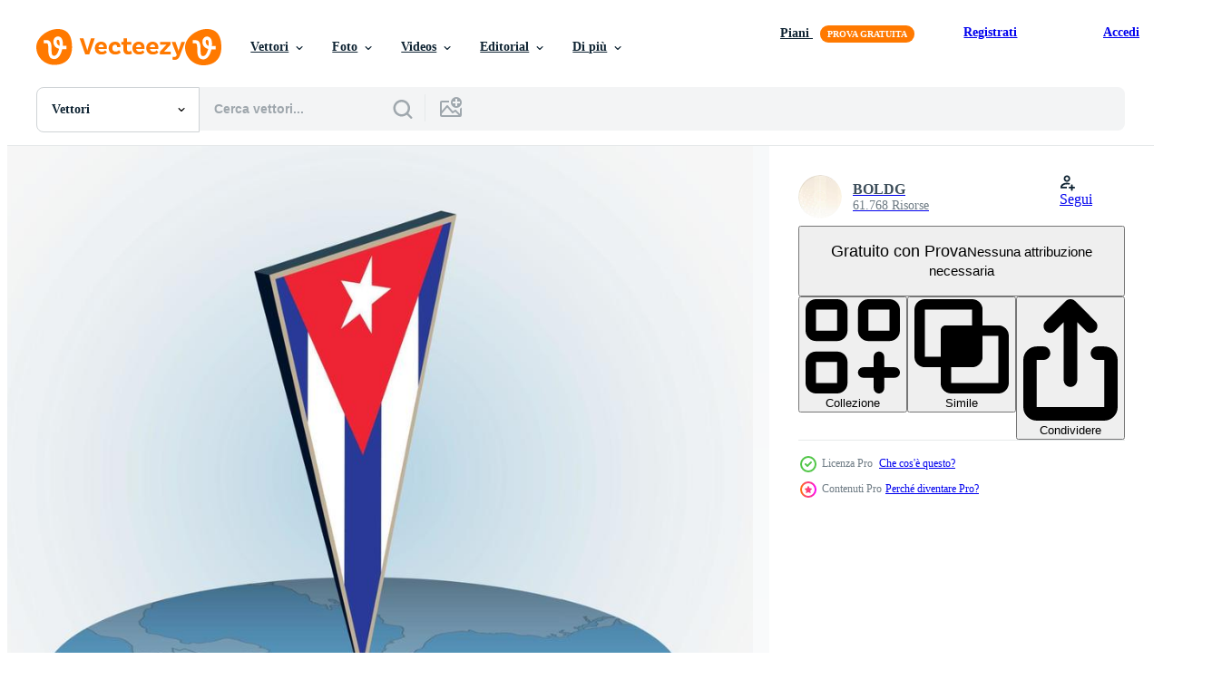

--- FILE ---
content_type: text/html; charset=utf-8
request_url: https://it.vecteezy.com/resources/23032976/show_related_tags_async_content
body_size: 1532
content:
<turbo-frame id="show-related-tags">
  <h2 class="ez-resource-related__header">Parole chiave correlate</h2>

    <div class="splide ez-carousel tags-carousel is-ready" style="--carousel_height: 48px; --additional_height: 0px;" data-controller="carousel search-tag" data-bullets="false" data-loop="false" data-arrows="true">
    <div class="splide__track ez-carousel__track" data-carousel-target="track">
      <ul class="splide__list ez-carousel__inner-wrap" data-carousel-target="innerWrap">
        <li class="search-tag splide__slide ez-carousel__slide" data-carousel-target="slide"><a class="search-tag__tag-link ez-btn ez-btn--light" title="cuba" data-action="search-tag#sendClickEvent search-tag#performSearch" data-search-tag-verified="true" data-keyword-location="show" href="/vettori-gratis/cuba">cuba</a></li><li class="search-tag splide__slide ez-carousel__slide" data-carousel-target="slide"><a class="search-tag__tag-link ez-btn ez-btn--light" title="carta geografica" data-action="search-tag#sendClickEvent search-tag#performSearch" data-search-tag-verified="true" data-keyword-location="show" href="/vettori-gratis/carta-geografica">carta geografica</a></li><li class="search-tag splide__slide ez-carousel__slide" data-carousel-target="slide"><a class="search-tag__tag-link ez-btn ez-btn--light" title="america" data-action="search-tag#sendClickEvent search-tag#performSearch" data-search-tag-verified="true" data-keyword-location="show" href="/vettori-gratis/america">america</a></li><li class="search-tag splide__slide ez-carousel__slide" data-carousel-target="slide"><a class="search-tag__tag-link ez-btn ez-btn--light" title="vettore" data-action="search-tag#sendClickEvent search-tag#performSearch" data-search-tag-verified="true" data-keyword-location="show" href="/vettori-gratis/vettore">vettore</a></li><li class="search-tag splide__slide ez-carousel__slide" data-carousel-target="slide"><a class="search-tag__tag-link ez-btn ez-btn--light" title="geografia" data-action="search-tag#sendClickEvent search-tag#performSearch" data-search-tag-verified="true" data-keyword-location="show" href="/vettori-gratis/geografia">geografia</a></li><li class="search-tag splide__slide ez-carousel__slide" data-carousel-target="slide"><a class="search-tag__tag-link ez-btn ez-btn--light" title="confine" data-action="search-tag#sendClickEvent search-tag#performSearch" data-search-tag-verified="true" data-keyword-location="show" href="/vettori-gratis/confine">confine</a></li><li class="search-tag splide__slide ez-carousel__slide" data-carousel-target="slide"><a class="search-tag__tag-link ez-btn ez-btn--light" title="terra" data-action="search-tag#sendClickEvent search-tag#performSearch" data-search-tag-verified="true" data-keyword-location="show" href="/vettori-gratis/terra">terra</a></li><li class="search-tag splide__slide ez-carousel__slide" data-carousel-target="slide"><a class="search-tag__tag-link ez-btn ez-btn--light" title="cartografia" data-action="search-tag#sendClickEvent search-tag#performSearch" data-search-tag-verified="true" data-keyword-location="show" href="/vettori-gratis/cartografia">cartografia</a></li><li class="search-tag splide__slide ez-carousel__slide" data-carousel-target="slide"><a class="search-tag__tag-link ez-btn ez-btn--light" title="simbolo" data-action="search-tag#sendClickEvent search-tag#performSearch" data-search-tag-verified="true" data-keyword-location="show" href="/vettori-gratis/simbolo">simbolo</a></li><li class="search-tag splide__slide ez-carousel__slide" data-carousel-target="slide"><a class="search-tag__tag-link ez-btn ez-btn--light" title="bandiera" data-action="search-tag#sendClickEvent search-tag#performSearch" data-search-tag-verified="true" data-keyword-location="show" href="/vettori-gratis/bandiera">bandiera</a></li><li class="search-tag splide__slide ez-carousel__slide" data-carousel-target="slide"><a class="search-tag__tag-link ez-btn ez-btn--light" title="isometrico" data-action="search-tag#sendClickEvent search-tag#performSearch" data-search-tag-verified="true" data-keyword-location="show" href="/vettori-gratis/isometrico">isometrico</a></li><li class="search-tag splide__slide ez-carousel__slide" data-carousel-target="slide"><a class="search-tag__tag-link ez-btn ez-btn--light" title="mappa di cuba" data-action="search-tag#sendClickEvent search-tag#performSearch" data-search-tag-verified="true" data-keyword-location="show" href="/vettori-gratis/mappa-di-cuba">mappa di cuba</a></li><li class="search-tag splide__slide ez-carousel__slide" data-carousel-target="slide"><a class="search-tag__tag-link ez-btn ez-btn--light" title="bandiera di cuba" data-action="search-tag#sendClickEvent search-tag#performSearch" data-search-tag-verified="true" data-keyword-location="show" href="/vettori-gratis/bandiera-di-cuba">bandiera di cuba</a></li><li class="search-tag splide__slide ez-carousel__slide" data-carousel-target="slide"><a class="search-tag__tag-link ez-btn ez-btn--light" title="sud america" data-action="search-tag#sendClickEvent search-tag#performSearch" data-search-tag-verified="true" data-keyword-location="show" href="/vettori-gratis/sud-america">sud america</a></li><li class="search-tag splide__slide ez-carousel__slide" data-carousel-target="slide"><a class="search-tag__tag-link ez-btn ez-btn--light" title="americano" data-action="search-tag#sendClickEvent search-tag#performSearch" data-search-tag-verified="true" data-keyword-location="show" href="/vettori-gratis/americano">americano</a></li><li class="search-tag splide__slide ez-carousel__slide" data-carousel-target="slide"><a class="search-tag__tag-link ez-btn ez-btn--light" title="latino" data-action="search-tag#sendClickEvent search-tag#performSearch" data-search-tag-verified="true" data-keyword-location="show" href="/vettori-gratis/latino">latino</a></li><li class="search-tag splide__slide ez-carousel__slide" data-carousel-target="slide"><a class="search-tag__tag-link ez-btn ez-btn--light" title="cerchio" data-action="search-tag#sendClickEvent search-tag#performSearch" data-search-tag-verified="true" data-keyword-location="show" href="/vettori-gratis/cerchio">cerchio</a></li><li class="search-tag splide__slide ez-carousel__slide" data-carousel-target="slide"><a class="search-tag__tag-link ez-btn ez-btn--light" title="3d" data-action="search-tag#sendClickEvent search-tag#performSearch" data-search-tag-verified="true" data-keyword-location="show" href="/vettori-gratis/3d">3d</a></li><li class="search-tag splide__slide ez-carousel__slide" data-carousel-target="slide"><a class="search-tag__tag-link ez-btn ez-btn--light" title="blu" data-action="search-tag#sendClickEvent search-tag#performSearch" data-search-tag-verified="true" data-keyword-location="show" href="/vettori-gratis/blu">blu</a></li><li class="search-tag splide__slide ez-carousel__slide" data-carousel-target="slide"><a class="search-tag__tag-link ez-btn ez-btn--light" title="colore" data-action="search-tag#sendClickEvent search-tag#performSearch" data-search-tag-verified="true" data-keyword-location="show" href="/vettori-gratis/colore">colore</a></li><li class="search-tag splide__slide ez-carousel__slide" data-carousel-target="slide"><a class="search-tag__tag-link ez-btn ez-btn--light" title="geometria" data-action="search-tag#sendClickEvent search-tag#performSearch" data-search-tag-verified="true" data-keyword-location="show" href="/vettori-gratis/geometria">geometria</a></li><li class="search-tag splide__slide ez-carousel__slide" data-carousel-target="slide"><a class="search-tag__tag-link ez-btn ez-btn--light" title="prospettiva" data-action="search-tag#sendClickEvent search-tag#performSearch" data-search-tag-verified="true" data-keyword-location="show" href="/vettori-gratis/prospettiva">prospettiva</a></li><li class="search-tag splide__slide ez-carousel__slide" data-carousel-target="slide"><a class="search-tag__tag-link ez-btn ez-btn--light" title="geo" data-action="search-tag#sendClickEvent search-tag#performSearch" data-search-tag-verified="true" data-keyword-location="show" href="/vettori-gratis/geo">geo</a></li><li class="search-tag splide__slide ez-carousel__slide" data-carousel-target="slide"><a class="search-tag__tag-link ez-btn ez-btn--light" title="cartello" data-action="search-tag#sendClickEvent search-tag#performSearch" data-search-tag-verified="true" data-keyword-location="show" href="/vettori-gratis/cartello">cartello</a></li><li class="search-tag splide__slide ez-carousel__slide" data-carousel-target="slide"><a class="search-tag__tag-link ez-btn ez-btn--light" title="silhouette" data-action="search-tag#sendClickEvent search-tag#performSearch" data-search-tag-verified="true" data-keyword-location="show" href="/vettori-gratis/silhouette">silhouette</a></li><li class="search-tag splide__slide ez-carousel__slide" data-carousel-target="slide"><a class="search-tag__tag-link ez-btn ez-btn--light" title="sfondo" data-action="search-tag#sendClickEvent search-tag#performSearch" data-search-tag-verified="true" data-keyword-location="show" href="/vettori-gratis/sfondo">sfondo</a></li><li class="search-tag splide__slide ez-carousel__slide" data-carousel-target="slide"><a class="search-tag__tag-link ez-btn ez-btn--light" title="contorno" data-action="search-tag#sendClickEvent search-tag#performSearch" data-search-tag-verified="true" data-keyword-location="show" href="/vettori-gratis/contorno">contorno</a></li><li class="search-tag splide__slide ez-carousel__slide" data-carousel-target="slide"><a class="search-tag__tag-link ez-btn ez-btn--light" title="forma" data-action="search-tag#sendClickEvent search-tag#performSearch" data-search-tag-verified="true" data-keyword-location="show" href="/vettori-gratis/forma">forma</a></li><li class="search-tag splide__slide ez-carousel__slide" data-carousel-target="slide"><a class="search-tag__tag-link ez-btn ez-btn--light" title="grafico" data-action="search-tag#sendClickEvent search-tag#performSearch" data-search-tag-verified="true" data-keyword-location="show" href="/vettori-gratis/grafico">grafico</a></li><li class="search-tag splide__slide ez-carousel__slide" data-carousel-target="slide"><a class="search-tag__tag-link ez-btn ez-btn--light" title="illustrazione" data-action="search-tag#sendClickEvent search-tag#performSearch" data-search-tag-verified="true" data-keyword-location="show" href="/vettori-gratis/illustrazione">illustrazione</a></li>
</ul></div>
    

    <div class="splide__arrows splide__arrows--ltr ez-carousel__arrows"><button class="splide__arrow splide__arrow--prev ez-carousel__arrow ez-carousel__arrow--prev" disabled="disabled" data-carousel-target="arrowPrev" data-test-id="carousel-arrow-prev" data-direction="prev" aria_label="Precedente"><span class="ez-carousel__arrow-wrap"><svg xmlns="http://www.w3.org/2000/svg" viewBox="0 0 5 8" role="img" aria-labelledby="ad99dnfx8wsptkyke375udpuj93ijkj0" class="arrow-prev"><desc id="ad99dnfx8wsptkyke375udpuj93ijkj0">Precedente</desc><path fill-rule="evenodd" d="M4.707 7.707a1 1 0 0 0 0-1.414L2.414 4l2.293-2.293A1 1 0 0 0 3.293.293l-3 3a1 1 0 0 0 0 1.414l3 3a1 1 0 0 0 1.414 0Z" clip-rule="evenodd"></path></svg>
</span><span class="ez-carousel__gradient"></span></button><button class="splide__arrow splide__arrow--next ez-carousel__arrow ez-carousel__arrow--next" disabled="disabled" data-carousel-target="arrowNext" data-test-id="carousel-arrow-next" data-direction="next" aria_label="Successivo"><span class="ez-carousel__arrow-wrap"><svg xmlns="http://www.w3.org/2000/svg" viewBox="0 0 5 8" role="img" aria-labelledby="ac0jqmu66ttwmvhnkuwds3u46nfmjn6m" class="arrow-next"><desc id="ac0jqmu66ttwmvhnkuwds3u46nfmjn6m">Successivo</desc><path fill-rule="evenodd" d="M.293 7.707a1 1 0 0 1 0-1.414L2.586 4 .293 1.707A1 1 0 0 1 1.707.293l3 3a1 1 0 0 1 0 1.414l-3 3a1 1 0 0 1-1.414 0Z" clip-rule="evenodd"></path></svg>
</span><span class="ez-carousel__gradient"></span></button></div>
</div></turbo-frame>


--- FILE ---
content_type: text/html; charset=utf-8
request_url: https://it.vecteezy.com/resources/23032976/show_related_grids_async_content
body_size: 11628
content:
<turbo-frame id="show-related-resources">

  <div data-conversions-category="Vettori correlate" class="">
    <h2 class="ez-resource-related__header">
      Vettori correlate
    </h2>

    <ul class="ez-resource-grid ez-resource-grid--main-grid  is-hidden" id="false" data-controller="grid contributor-info" data-grid-track-truncation-value="false" data-max-rows="50" data-row-height="240" data-instant-grid="false" data-truncate-results="false" data-testid="related-resources" data-labels="editable free" style="--editable: &#39;Modificabile&#39;;--free: &#39;Gratis&#39;;">

  <li class="ez-resource-grid__item ez-resource-thumb ez-resource-thumb--pro" data-controller="grid-item-decorator" data-position="{{position}}" data-item-id="23032976" data-pro="true" data-grid-target="gridItem" data-w="200" data-h="200" data-grid-item-decorator-free-label-value="Gratis" data-action="mouseenter-&gt;grid-item-decorator#hoverThumb:once" data-grid-item-decorator-item-pro-param="Pro" data-grid-item-decorator-resource-id-param="23032976" data-grid-item-decorator-content-type-param="Content-vector" data-grid-item-decorator-image-src-param="https://static.vecteezy.com/system/resources/previews/023/032/976/non_2x/cuba-map-in-round-isometric-style-with-triangular-3d-flag-of-cuba-vector.jpg" data-grid-item-decorator-pinterest-url-param="https://it.vecteezy.com/arte-vettoriale/23032976-cuba-carta-geografica-nel-il-giro-isometrico-stile-con-triangolare-3d-bandiera-di-cuba" data-grid-item-decorator-seo-page-description-param="Cuba carta geografica nel il giro isometrico stile con triangolare 3d bandiera di Cuba" data-grid-item-decorator-user-id-param="6186379" data-grid-item-decorator-user-display-name-param="BOLDG " data-grid-item-decorator-avatar-src-param="https://static.vecteezy.com/system/user/avatar/6186379/medium_new60x60.jpg" data-grid-item-decorator-uploads-path-param="/membri/boldg/uploads">

  <script type="application/ld+json" id="media_schema">
  {"@context":"https://schema.org","@type":"ImageObject","name":"Cuba carta geografica nel il giro isometrico stile con triangolare 3d bandiera di Cuba","uploadDate":"2023-04-19T11:42:28-05:00","thumbnailUrl":"https://static.vecteezy.com/ti/vettori-gratis/t1/23032976-cuba-carta-geografica-nel-il-giro-isometrico-stile-con-triangolare-3d-bandiera-di-cuba-vettoriale.jpg","contentUrl":"https://static.vecteezy.com/ti/vettori-gratis/p1/23032976-cuba-carta-geografica-nel-il-giro-isometrico-stile-con-triangolare-3d-bandiera-di-cuba-vettoriale.jpg","sourceOrganization":"Vecteezy","license":"https://support.vecteezy.com/en_us/new-vecteezy-licensing-ByHivesvt","acquireLicensePage":"https://it.vecteezy.com/arte-vettoriale/23032976-cuba-carta-geografica-nel-il-giro-isometrico-stile-con-triangolare-3d-bandiera-di-cuba","creator":{"@type":"Person","name":"BOLDG "},"copyrightNotice":"BOLDG ","creditText":"Vecteezy"}
</script>


<a href="/arte-vettoriale/23032976-cuba-carta-geografica-nel-il-giro-isometrico-stile-con-triangolare-3d-bandiera-di-cuba" class="ez-resource-thumb__link" title="Cuba carta geografica nel il giro isometrico stile con triangolare 3d bandiera di Cuba" style="--height: 200; --width: 200; " data-action="click-&gt;grid#trackResourceClick mouseenter-&gt;grid#trackResourceHover" data-content-type="vector" data-controller="ez-hover-intent" data-previews-srcs="[&quot;https://static.vecteezy.com/ti/vettori-gratis/p1/23032976-cuba-carta-geografica-nel-il-giro-isometrico-stile-con-triangolare-3d-bandiera-di-cuba-vettoriale.jpg&quot;,&quot;https://static.vecteezy.com/ti/vettori-gratis/p2/23032976-cuba-carta-geografica-nel-il-giro-isometrico-stile-con-triangolare-3d-bandiera-di-cuba-vettoriale.jpg&quot;]" data-pro="true" data-resource-id="23032976" data-grid-item-decorator-target="link">
    <img src="https://static.vecteezy.com/ti/vettori-gratis/t2/23032976-cuba-carta-geografica-nel-il-giro-isometrico-stile-con-triangolare-3d-bandiera-di-cuba-vettoriale.jpg" srcset="https://static.vecteezy.com/ti/vettori-gratis/t1/23032976-cuba-carta-geografica-nel-il-giro-isometrico-stile-con-triangolare-3d-bandiera-di-cuba-vettoriale.jpg 2x, https://static.vecteezy.com/ti/vettori-gratis/t2/23032976-cuba-carta-geografica-nel-il-giro-isometrico-stile-con-triangolare-3d-bandiera-di-cuba-vettoriale.jpg 1x" class="ez-resource-thumb__img" loading="lazy" decoding="async" width="200" height="200" alt="Cuba carta geografica nel il giro isometrico stile con triangolare 3d bandiera di Cuba vettore">

</a>

  <div class="ez-resource-thumb__label-wrap"></div>
  

  <div class="ez-resource-thumb__hover-state"></div>
</li><li class="ez-resource-grid__item ez-resource-thumb ez-resource-thumb--pro" data-controller="grid-item-decorator" data-position="{{position}}" data-item-id="23032980" data-pro="true" data-grid-target="gridItem" data-w="200" data-h="200" data-grid-item-decorator-free-label-value="Gratis" data-action="mouseenter-&gt;grid-item-decorator#hoverThumb:once" data-grid-item-decorator-item-pro-param="Pro" data-grid-item-decorator-resource-id-param="23032980" data-grid-item-decorator-content-type-param="Content-vector" data-grid-item-decorator-image-src-param="https://static.vecteezy.com/system/resources/previews/023/032/980/non_2x/venezuela-map-in-round-isometric-style-with-triangular-3d-flag-of-venezuela-vector.jpg" data-grid-item-decorator-pinterest-url-param="https://it.vecteezy.com/arte-vettoriale/23032980-venezuela-carta-geografica-nel-il-giro-isometrico-stile-con-triangolare-3d-bandiera-di-venezuela" data-grid-item-decorator-seo-page-description-param="Venezuela carta geografica nel il giro isometrico stile con triangolare 3d bandiera di Venezuela" data-grid-item-decorator-user-id-param="6186379" data-grid-item-decorator-user-display-name-param="BOLDG " data-grid-item-decorator-avatar-src-param="https://static.vecteezy.com/system/user/avatar/6186379/medium_new60x60.jpg" data-grid-item-decorator-uploads-path-param="/membri/boldg/uploads">

  <script type="application/ld+json" id="media_schema">
  {"@context":"https://schema.org","@type":"ImageObject","name":"Venezuela carta geografica nel il giro isometrico stile con triangolare 3d bandiera di Venezuela","uploadDate":"2023-04-19T11:42:30-05:00","thumbnailUrl":"https://static.vecteezy.com/ti/vettori-gratis/t1/23032980-venezuela-carta-geografica-nel-il-giro-isometrico-stile-con-triangolare-3d-bandiera-di-venezuela-vettoriale.jpg","contentUrl":"https://static.vecteezy.com/ti/vettori-gratis/p1/23032980-venezuela-carta-geografica-nel-il-giro-isometrico-stile-con-triangolare-3d-bandiera-di-venezuela-vettoriale.jpg","sourceOrganization":"Vecteezy","license":"https://support.vecteezy.com/en_us/new-vecteezy-licensing-ByHivesvt","acquireLicensePage":"https://it.vecteezy.com/arte-vettoriale/23032980-venezuela-carta-geografica-nel-il-giro-isometrico-stile-con-triangolare-3d-bandiera-di-venezuela","creator":{"@type":"Person","name":"BOLDG "},"copyrightNotice":"BOLDG ","creditText":"Vecteezy"}
</script>


<a href="/arte-vettoriale/23032980-venezuela-carta-geografica-nel-il-giro-isometrico-stile-con-triangolare-3d-bandiera-di-venezuela" class="ez-resource-thumb__link" title="Venezuela carta geografica nel il giro isometrico stile con triangolare 3d bandiera di Venezuela" style="--height: 200; --width: 200; " data-action="click-&gt;grid#trackResourceClick mouseenter-&gt;grid#trackResourceHover" data-content-type="vector" data-controller="ez-hover-intent" data-previews-srcs="[&quot;https://static.vecteezy.com/ti/vettori-gratis/p1/23032980-venezuela-carta-geografica-nel-il-giro-isometrico-stile-con-triangolare-3d-bandiera-di-venezuela-vettoriale.jpg&quot;,&quot;https://static.vecteezy.com/ti/vettori-gratis/p2/23032980-venezuela-carta-geografica-nel-il-giro-isometrico-stile-con-triangolare-3d-bandiera-di-venezuela-vettoriale.jpg&quot;]" data-pro="true" data-resource-id="23032980" data-grid-item-decorator-target="link">
    <img src="https://static.vecteezy.com/ti/vettori-gratis/t2/23032980-venezuela-carta-geografica-nel-il-giro-isometrico-stile-con-triangolare-3d-bandiera-di-venezuela-vettoriale.jpg" srcset="https://static.vecteezy.com/ti/vettori-gratis/t1/23032980-venezuela-carta-geografica-nel-il-giro-isometrico-stile-con-triangolare-3d-bandiera-di-venezuela-vettoriale.jpg 2x, https://static.vecteezy.com/ti/vettori-gratis/t2/23032980-venezuela-carta-geografica-nel-il-giro-isometrico-stile-con-triangolare-3d-bandiera-di-venezuela-vettoriale.jpg 1x" class="ez-resource-thumb__img" loading="lazy" decoding="async" width="200" height="200" alt="Venezuela carta geografica nel il giro isometrico stile con triangolare 3d bandiera di Venezuela vettore">

</a>

  <div class="ez-resource-thumb__label-wrap"></div>
  

  <div class="ez-resource-thumb__hover-state"></div>
</li><li class="ez-resource-grid__item ez-resource-thumb ez-resource-thumb--pro" data-controller="grid-item-decorator" data-position="{{position}}" data-item-id="23032972" data-pro="true" data-grid-target="gridItem" data-w="200" data-h="200" data-grid-item-decorator-free-label-value="Gratis" data-action="mouseenter-&gt;grid-item-decorator#hoverThumb:once" data-grid-item-decorator-item-pro-param="Pro" data-grid-item-decorator-resource-id-param="23032972" data-grid-item-decorator-content-type-param="Content-vector" data-grid-item-decorator-image-src-param="https://static.vecteezy.com/system/resources/previews/023/032/972/non_2x/peru-map-in-round-isometric-style-with-triangular-3d-flag-of-peru-vector.jpg" data-grid-item-decorator-pinterest-url-param="https://it.vecteezy.com/arte-vettoriale/23032972-peru-carta-geografica-nel-il-giro-isometrico-stile-con-triangolare-3d-bandiera-di-peru" data-grid-item-decorator-seo-page-description-param="Perù carta geografica nel il giro isometrico stile con triangolare 3d bandiera di Perù" data-grid-item-decorator-user-id-param="6186379" data-grid-item-decorator-user-display-name-param="BOLDG " data-grid-item-decorator-avatar-src-param="https://static.vecteezy.com/system/user/avatar/6186379/medium_new60x60.jpg" data-grid-item-decorator-uploads-path-param="/membri/boldg/uploads">

  <script type="application/ld+json" id="media_schema">
  {"@context":"https://schema.org","@type":"ImageObject","name":"Perù carta geografica nel il giro isometrico stile con triangolare 3d bandiera di Perù","uploadDate":"2023-04-19T11:42:26-05:00","thumbnailUrl":"https://static.vecteezy.com/ti/vettori-gratis/t1/23032972-peru-carta-geografica-nel-il-giro-isometrico-stile-con-triangolare-3d-bandiera-di-peru-vettoriale.jpg","contentUrl":"https://static.vecteezy.com/ti/vettori-gratis/p1/23032972-peru-carta-geografica-nel-il-giro-isometrico-stile-con-triangolare-3d-bandiera-di-peru-vettoriale.jpg","sourceOrganization":"Vecteezy","license":"https://support.vecteezy.com/en_us/new-vecteezy-licensing-ByHivesvt","acquireLicensePage":"https://it.vecteezy.com/arte-vettoriale/23032972-peru-carta-geografica-nel-il-giro-isometrico-stile-con-triangolare-3d-bandiera-di-peru","creator":{"@type":"Person","name":"BOLDG "},"copyrightNotice":"BOLDG ","creditText":"Vecteezy"}
</script>


<a href="/arte-vettoriale/23032972-peru-carta-geografica-nel-il-giro-isometrico-stile-con-triangolare-3d-bandiera-di-peru" class="ez-resource-thumb__link" title="Perù carta geografica nel il giro isometrico stile con triangolare 3d bandiera di Perù" style="--height: 200; --width: 200; " data-action="click-&gt;grid#trackResourceClick mouseenter-&gt;grid#trackResourceHover" data-content-type="vector" data-controller="ez-hover-intent" data-previews-srcs="[&quot;https://static.vecteezy.com/ti/vettori-gratis/p1/23032972-peru-carta-geografica-nel-il-giro-isometrico-stile-con-triangolare-3d-bandiera-di-peru-vettoriale.jpg&quot;,&quot;https://static.vecteezy.com/ti/vettori-gratis/p2/23032972-peru-carta-geografica-nel-il-giro-isometrico-stile-con-triangolare-3d-bandiera-di-peru-vettoriale.jpg&quot;]" data-pro="true" data-resource-id="23032972" data-grid-item-decorator-target="link">
    <img src="https://static.vecteezy.com/ti/vettori-gratis/t2/23032972-peru-carta-geografica-nel-il-giro-isometrico-stile-con-triangolare-3d-bandiera-di-peru-vettoriale.jpg" srcset="https://static.vecteezy.com/ti/vettori-gratis/t1/23032972-peru-carta-geografica-nel-il-giro-isometrico-stile-con-triangolare-3d-bandiera-di-peru-vettoriale.jpg 2x, https://static.vecteezy.com/ti/vettori-gratis/t2/23032972-peru-carta-geografica-nel-il-giro-isometrico-stile-con-triangolare-3d-bandiera-di-peru-vettoriale.jpg 1x" class="ez-resource-thumb__img" loading="lazy" decoding="async" width="200" height="200" alt="Perù carta geografica nel il giro isometrico stile con triangolare 3d bandiera di Perù vettore">

</a>

  <div class="ez-resource-thumb__label-wrap"></div>
  

  <div class="ez-resource-thumb__hover-state"></div>
</li><li class="ez-resource-grid__item ez-resource-thumb ez-resource-thumb--pro" data-controller="grid-item-decorator" data-position="{{position}}" data-item-id="23033002" data-pro="true" data-grid-target="gridItem" data-w="200" data-h="200" data-grid-item-decorator-free-label-value="Gratis" data-action="mouseenter-&gt;grid-item-decorator#hoverThumb:once" data-grid-item-decorator-item-pro-param="Pro" data-grid-item-decorator-resource-id-param="23033002" data-grid-item-decorator-content-type-param="Content-vector" data-grid-item-decorator-image-src-param="https://static.vecteezy.com/system/resources/previews/023/033/002/non_2x/united-states-map-in-round-isometric-style-with-triangular-3d-flag-of-usa-vector.jpg" data-grid-item-decorator-pinterest-url-param="https://it.vecteezy.com/arte-vettoriale/23033002-unito-stati-carta-geografica-nel-il-giro-isometrico-stile-con-triangolare-3d-bandiera-di-stati-uniti-d-america" data-grid-item-decorator-seo-page-description-param="unito stati carta geografica nel il giro isometrico stile con triangolare 3d bandiera di Stati Uniti d&#39;America" data-grid-item-decorator-user-id-param="6186379" data-grid-item-decorator-user-display-name-param="BOLDG " data-grid-item-decorator-avatar-src-param="https://static.vecteezy.com/system/user/avatar/6186379/medium_new60x60.jpg" data-grid-item-decorator-uploads-path-param="/membri/boldg/uploads">

  <script type="application/ld+json" id="media_schema">
  {"@context":"https://schema.org","@type":"ImageObject","name":"unito stati carta geografica nel il giro isometrico stile con triangolare 3d bandiera di Stati Uniti d'America","uploadDate":"2023-04-19T11:42:46-05:00","thumbnailUrl":"https://static.vecteezy.com/ti/vettori-gratis/t1/23033002-unito-stati-carta-geografica-nel-il-giro-isometrico-stile-con-triangolare-3d-bandiera-di-stati-uniti-d-america-vettoriale.jpg","contentUrl":"https://static.vecteezy.com/ti/vettori-gratis/p1/23033002-unito-stati-carta-geografica-nel-il-giro-isometrico-stile-con-triangolare-3d-bandiera-di-stati-uniti-d-america-vettoriale.jpg","sourceOrganization":"Vecteezy","license":"https://support.vecteezy.com/en_us/new-vecteezy-licensing-ByHivesvt","acquireLicensePage":"https://it.vecteezy.com/arte-vettoriale/23033002-unito-stati-carta-geografica-nel-il-giro-isometrico-stile-con-triangolare-3d-bandiera-di-stati-uniti-d-america","creator":{"@type":"Person","name":"BOLDG "},"copyrightNotice":"BOLDG ","creditText":"Vecteezy"}
</script>


<a href="/arte-vettoriale/23033002-unito-stati-carta-geografica-nel-il-giro-isometrico-stile-con-triangolare-3d-bandiera-di-stati-uniti-d-america" class="ez-resource-thumb__link" title="unito stati carta geografica nel il giro isometrico stile con triangolare 3d bandiera di Stati Uniti d&#39;America" style="--height: 200; --width: 200; " data-action="click-&gt;grid#trackResourceClick mouseenter-&gt;grid#trackResourceHover" data-content-type="vector" data-controller="ez-hover-intent" data-previews-srcs="[&quot;https://static.vecteezy.com/ti/vettori-gratis/p1/23033002-unito-stati-carta-geografica-nel-il-giro-isometrico-stile-con-triangolare-3d-bandiera-di-stati-uniti-d-america-vettoriale.jpg&quot;,&quot;https://static.vecteezy.com/ti/vettori-gratis/p2/23033002-unito-stati-carta-geografica-nel-il-giro-isometrico-stile-con-triangolare-3d-bandiera-di-stati-uniti-d-america-vettoriale.jpg&quot;]" data-pro="true" data-resource-id="23033002" data-grid-item-decorator-target="link">
    <img src="https://static.vecteezy.com/ti/vettori-gratis/t2/23033002-unito-stati-carta-geografica-nel-il-giro-isometrico-stile-con-triangolare-3d-bandiera-di-stati-uniti-d-america-vettoriale.jpg" srcset="https://static.vecteezy.com/ti/vettori-gratis/t1/23033002-unito-stati-carta-geografica-nel-il-giro-isometrico-stile-con-triangolare-3d-bandiera-di-stati-uniti-d-america-vettoriale.jpg 2x, https://static.vecteezy.com/ti/vettori-gratis/t2/23033002-unito-stati-carta-geografica-nel-il-giro-isometrico-stile-con-triangolare-3d-bandiera-di-stati-uniti-d-america-vettoriale.jpg 1x" class="ez-resource-thumb__img" loading="lazy" decoding="async" width="200" height="200" alt="unito stati carta geografica nel il giro isometrico stile con triangolare 3d bandiera di Stati Uniti d&#39;America vettore">

</a>

  <div class="ez-resource-thumb__label-wrap"></div>
  

  <div class="ez-resource-thumb__hover-state"></div>
</li><li class="ez-resource-grid__item ez-resource-thumb ez-resource-thumb--pro" data-controller="grid-item-decorator" data-position="{{position}}" data-item-id="23032982" data-pro="true" data-grid-target="gridItem" data-w="200" data-h="200" data-grid-item-decorator-free-label-value="Gratis" data-action="mouseenter-&gt;grid-item-decorator#hoverThumb:once" data-grid-item-decorator-item-pro-param="Pro" data-grid-item-decorator-resource-id-param="23032982" data-grid-item-decorator-content-type-param="Content-vector" data-grid-item-decorator-image-src-param="https://static.vecteezy.com/system/resources/previews/023/032/982/non_2x/paraguay-map-in-round-isometric-style-with-triangular-3d-flag-of-paraguay-vector.jpg" data-grid-item-decorator-pinterest-url-param="https://it.vecteezy.com/arte-vettoriale/23032982-paraguay-carta-geografica-nel-il-giro-isometrico-stile-con-triangolare-3d-bandiera-di-paraguay" data-grid-item-decorator-seo-page-description-param="paraguay carta geografica nel il giro isometrico stile con triangolare 3d bandiera di paraguay" data-grid-item-decorator-user-id-param="6186379" data-grid-item-decorator-user-display-name-param="BOLDG " data-grid-item-decorator-avatar-src-param="https://static.vecteezy.com/system/user/avatar/6186379/medium_new60x60.jpg" data-grid-item-decorator-uploads-path-param="/membri/boldg/uploads">

  <script type="application/ld+json" id="media_schema">
  {"@context":"https://schema.org","@type":"ImageObject","name":"paraguay carta geografica nel il giro isometrico stile con triangolare 3d bandiera di paraguay","uploadDate":"2023-04-19T11:42:32-05:00","thumbnailUrl":"https://static.vecteezy.com/ti/vettori-gratis/t1/23032982-paraguay-carta-geografica-nel-il-giro-isometrico-stile-con-triangolare-3d-bandiera-di-paraguay-vettoriale.jpg","contentUrl":"https://static.vecteezy.com/ti/vettori-gratis/p1/23032982-paraguay-carta-geografica-nel-il-giro-isometrico-stile-con-triangolare-3d-bandiera-di-paraguay-vettoriale.jpg","sourceOrganization":"Vecteezy","license":"https://support.vecteezy.com/en_us/new-vecteezy-licensing-ByHivesvt","acquireLicensePage":"https://it.vecteezy.com/arte-vettoriale/23032982-paraguay-carta-geografica-nel-il-giro-isometrico-stile-con-triangolare-3d-bandiera-di-paraguay","creator":{"@type":"Person","name":"BOLDG "},"copyrightNotice":"BOLDG ","creditText":"Vecteezy"}
</script>


<a href="/arte-vettoriale/23032982-paraguay-carta-geografica-nel-il-giro-isometrico-stile-con-triangolare-3d-bandiera-di-paraguay" class="ez-resource-thumb__link" title="paraguay carta geografica nel il giro isometrico stile con triangolare 3d bandiera di paraguay" style="--height: 200; --width: 200; " data-action="click-&gt;grid#trackResourceClick mouseenter-&gt;grid#trackResourceHover" data-content-type="vector" data-controller="ez-hover-intent" data-previews-srcs="[&quot;https://static.vecteezy.com/ti/vettori-gratis/p1/23032982-paraguay-carta-geografica-nel-il-giro-isometrico-stile-con-triangolare-3d-bandiera-di-paraguay-vettoriale.jpg&quot;,&quot;https://static.vecteezy.com/ti/vettori-gratis/p2/23032982-paraguay-carta-geografica-nel-il-giro-isometrico-stile-con-triangolare-3d-bandiera-di-paraguay-vettoriale.jpg&quot;]" data-pro="true" data-resource-id="23032982" data-grid-item-decorator-target="link">
    <img src="https://static.vecteezy.com/ti/vettori-gratis/t2/23032982-paraguay-carta-geografica-nel-il-giro-isometrico-stile-con-triangolare-3d-bandiera-di-paraguay-vettoriale.jpg" srcset="https://static.vecteezy.com/ti/vettori-gratis/t1/23032982-paraguay-carta-geografica-nel-il-giro-isometrico-stile-con-triangolare-3d-bandiera-di-paraguay-vettoriale.jpg 2x, https://static.vecteezy.com/ti/vettori-gratis/t2/23032982-paraguay-carta-geografica-nel-il-giro-isometrico-stile-con-triangolare-3d-bandiera-di-paraguay-vettoriale.jpg 1x" class="ez-resource-thumb__img" loading="lazy" decoding="async" width="200" height="200" alt="paraguay carta geografica nel il giro isometrico stile con triangolare 3d bandiera di paraguay vettore">

</a>

  <div class="ez-resource-thumb__label-wrap"></div>
  

  <div class="ez-resource-thumb__hover-state"></div>
</li><li class="ez-resource-grid__item ez-resource-thumb ez-resource-thumb--pro" data-controller="grid-item-decorator" data-position="{{position}}" data-item-id="23033003" data-pro="true" data-grid-target="gridItem" data-w="200" data-h="200" data-grid-item-decorator-free-label-value="Gratis" data-action="mouseenter-&gt;grid-item-decorator#hoverThumb:once" data-grid-item-decorator-item-pro-param="Pro" data-grid-item-decorator-resource-id-param="23033003" data-grid-item-decorator-content-type-param="Content-vector" data-grid-item-decorator-image-src-param="https://static.vecteezy.com/system/resources/previews/023/033/003/non_2x/ecuador-map-in-round-isometric-style-with-triangular-3d-flag-of-ecuador-vector.jpg" data-grid-item-decorator-pinterest-url-param="https://it.vecteezy.com/arte-vettoriale/23033003-ecuador-carta-geografica-nel-il-giro-isometrico-stile-con-triangolare-3d-bandiera-di-ecuador" data-grid-item-decorator-seo-page-description-param="ecuador carta geografica nel il giro isometrico stile con triangolare 3d bandiera di ecuador" data-grid-item-decorator-user-id-param="6186379" data-grid-item-decorator-user-display-name-param="BOLDG " data-grid-item-decorator-avatar-src-param="https://static.vecteezy.com/system/user/avatar/6186379/medium_new60x60.jpg" data-grid-item-decorator-uploads-path-param="/membri/boldg/uploads">

  <script type="application/ld+json" id="media_schema">
  {"@context":"https://schema.org","@type":"ImageObject","name":"ecuador carta geografica nel il giro isometrico stile con triangolare 3d bandiera di ecuador","uploadDate":"2023-04-19T11:42:46-05:00","thumbnailUrl":"https://static.vecteezy.com/ti/vettori-gratis/t1/23033003-ecuador-carta-geografica-nel-il-giro-isometrico-stile-con-triangolare-3d-bandiera-di-ecuador-vettoriale.jpg","contentUrl":"https://static.vecteezy.com/ti/vettori-gratis/p1/23033003-ecuador-carta-geografica-nel-il-giro-isometrico-stile-con-triangolare-3d-bandiera-di-ecuador-vettoriale.jpg","sourceOrganization":"Vecteezy","license":"https://support.vecteezy.com/en_us/new-vecteezy-licensing-ByHivesvt","acquireLicensePage":"https://it.vecteezy.com/arte-vettoriale/23033003-ecuador-carta-geografica-nel-il-giro-isometrico-stile-con-triangolare-3d-bandiera-di-ecuador","creator":{"@type":"Person","name":"BOLDG "},"copyrightNotice":"BOLDG ","creditText":"Vecteezy"}
</script>


<a href="/arte-vettoriale/23033003-ecuador-carta-geografica-nel-il-giro-isometrico-stile-con-triangolare-3d-bandiera-di-ecuador" class="ez-resource-thumb__link" title="ecuador carta geografica nel il giro isometrico stile con triangolare 3d bandiera di ecuador" style="--height: 200; --width: 200; " data-action="click-&gt;grid#trackResourceClick mouseenter-&gt;grid#trackResourceHover" data-content-type="vector" data-controller="ez-hover-intent" data-previews-srcs="[&quot;https://static.vecteezy.com/ti/vettori-gratis/p1/23033003-ecuador-carta-geografica-nel-il-giro-isometrico-stile-con-triangolare-3d-bandiera-di-ecuador-vettoriale.jpg&quot;,&quot;https://static.vecteezy.com/ti/vettori-gratis/p2/23033003-ecuador-carta-geografica-nel-il-giro-isometrico-stile-con-triangolare-3d-bandiera-di-ecuador-vettoriale.jpg&quot;]" data-pro="true" data-resource-id="23033003" data-grid-item-decorator-target="link">
    <img src="https://static.vecteezy.com/ti/vettori-gratis/t2/23033003-ecuador-carta-geografica-nel-il-giro-isometrico-stile-con-triangolare-3d-bandiera-di-ecuador-vettoriale.jpg" srcset="https://static.vecteezy.com/ti/vettori-gratis/t1/23033003-ecuador-carta-geografica-nel-il-giro-isometrico-stile-con-triangolare-3d-bandiera-di-ecuador-vettoriale.jpg 2x, https://static.vecteezy.com/ti/vettori-gratis/t2/23033003-ecuador-carta-geografica-nel-il-giro-isometrico-stile-con-triangolare-3d-bandiera-di-ecuador-vettoriale.jpg 1x" class="ez-resource-thumb__img" loading="lazy" decoding="async" width="200" height="200" alt="ecuador carta geografica nel il giro isometrico stile con triangolare 3d bandiera di ecuador vettore">

</a>

  <div class="ez-resource-thumb__label-wrap"></div>
  

  <div class="ez-resource-thumb__hover-state"></div>
</li><li class="ez-resource-grid__item ez-resource-thumb ez-resource-thumb--pro" data-controller="grid-item-decorator" data-position="{{position}}" data-item-id="23032978" data-pro="true" data-grid-target="gridItem" data-w="200" data-h="200" data-grid-item-decorator-free-label-value="Gratis" data-action="mouseenter-&gt;grid-item-decorator#hoverThumb:once" data-grid-item-decorator-item-pro-param="Pro" data-grid-item-decorator-resource-id-param="23032978" data-grid-item-decorator-content-type-param="Content-vector" data-grid-item-decorator-image-src-param="https://static.vecteezy.com/system/resources/previews/023/032/978/non_2x/uruguay-map-in-round-isometric-style-with-triangular-3d-flag-of-uruguay-vector.jpg" data-grid-item-decorator-pinterest-url-param="https://it.vecteezy.com/arte-vettoriale/23032978-uruguay-carta-geografica-nel-il-giro-isometrico-stile-con-triangolare-3d-bandiera-di-uruguay" data-grid-item-decorator-seo-page-description-param="Uruguay carta geografica nel il giro isometrico stile con triangolare 3d bandiera di Uruguay" data-grid-item-decorator-user-id-param="6186379" data-grid-item-decorator-user-display-name-param="BOLDG " data-grid-item-decorator-avatar-src-param="https://static.vecteezy.com/system/user/avatar/6186379/medium_new60x60.jpg" data-grid-item-decorator-uploads-path-param="/membri/boldg/uploads">

  <script type="application/ld+json" id="media_schema">
  {"@context":"https://schema.org","@type":"ImageObject","name":"Uruguay carta geografica nel il giro isometrico stile con triangolare 3d bandiera di Uruguay","uploadDate":"2023-04-19T11:42:28-05:00","thumbnailUrl":"https://static.vecteezy.com/ti/vettori-gratis/t1/23032978-uruguay-carta-geografica-nel-il-giro-isometrico-stile-con-triangolare-3d-bandiera-di-uruguay-vettoriale.jpg","contentUrl":"https://static.vecteezy.com/ti/vettori-gratis/p1/23032978-uruguay-carta-geografica-nel-il-giro-isometrico-stile-con-triangolare-3d-bandiera-di-uruguay-vettoriale.jpg","sourceOrganization":"Vecteezy","license":"https://support.vecteezy.com/en_us/new-vecteezy-licensing-ByHivesvt","acquireLicensePage":"https://it.vecteezy.com/arte-vettoriale/23032978-uruguay-carta-geografica-nel-il-giro-isometrico-stile-con-triangolare-3d-bandiera-di-uruguay","creator":{"@type":"Person","name":"BOLDG "},"copyrightNotice":"BOLDG ","creditText":"Vecteezy"}
</script>


<a href="/arte-vettoriale/23032978-uruguay-carta-geografica-nel-il-giro-isometrico-stile-con-triangolare-3d-bandiera-di-uruguay" class="ez-resource-thumb__link" title="Uruguay carta geografica nel il giro isometrico stile con triangolare 3d bandiera di Uruguay" style="--height: 200; --width: 200; " data-action="click-&gt;grid#trackResourceClick mouseenter-&gt;grid#trackResourceHover" data-content-type="vector" data-controller="ez-hover-intent" data-previews-srcs="[&quot;https://static.vecteezy.com/ti/vettori-gratis/p1/23032978-uruguay-carta-geografica-nel-il-giro-isometrico-stile-con-triangolare-3d-bandiera-di-uruguay-vettoriale.jpg&quot;,&quot;https://static.vecteezy.com/ti/vettori-gratis/p2/23032978-uruguay-carta-geografica-nel-il-giro-isometrico-stile-con-triangolare-3d-bandiera-di-uruguay-vettoriale.jpg&quot;]" data-pro="true" data-resource-id="23032978" data-grid-item-decorator-target="link">
    <img src="https://static.vecteezy.com/ti/vettori-gratis/t2/23032978-uruguay-carta-geografica-nel-il-giro-isometrico-stile-con-triangolare-3d-bandiera-di-uruguay-vettoriale.jpg" srcset="https://static.vecteezy.com/ti/vettori-gratis/t1/23032978-uruguay-carta-geografica-nel-il-giro-isometrico-stile-con-triangolare-3d-bandiera-di-uruguay-vettoriale.jpg 2x, https://static.vecteezy.com/ti/vettori-gratis/t2/23032978-uruguay-carta-geografica-nel-il-giro-isometrico-stile-con-triangolare-3d-bandiera-di-uruguay-vettoriale.jpg 1x" class="ez-resource-thumb__img" loading="lazy" decoding="async" width="200" height="200" alt="Uruguay carta geografica nel il giro isometrico stile con triangolare 3d bandiera di Uruguay vettore">

</a>

  <div class="ez-resource-thumb__label-wrap"></div>
  

  <div class="ez-resource-thumb__hover-state"></div>
</li><li class="ez-resource-grid__item ez-resource-thumb ez-resource-thumb--pro" data-controller="grid-item-decorator" data-position="{{position}}" data-item-id="23032968" data-pro="true" data-grid-target="gridItem" data-w="200" data-h="200" data-grid-item-decorator-free-label-value="Gratis" data-action="mouseenter-&gt;grid-item-decorator#hoverThumb:once" data-grid-item-decorator-item-pro-param="Pro" data-grid-item-decorator-resource-id-param="23032968" data-grid-item-decorator-content-type-param="Content-vector" data-grid-item-decorator-image-src-param="https://static.vecteezy.com/system/resources/previews/023/032/968/non_2x/chile-map-in-round-isometric-style-with-triangular-3d-flag-of-chile-vector.jpg" data-grid-item-decorator-pinterest-url-param="https://it.vecteezy.com/arte-vettoriale/23032968-chile-carta-geografica-nel-il-giro-isometrico-stile-con-triangolare-3d-bandiera-di-chile" data-grid-item-decorator-seo-page-description-param="chile carta geografica nel il giro isometrico stile con triangolare 3d bandiera di chile" data-grid-item-decorator-user-id-param="6186379" data-grid-item-decorator-user-display-name-param="BOLDG " data-grid-item-decorator-avatar-src-param="https://static.vecteezy.com/system/user/avatar/6186379/medium_new60x60.jpg" data-grid-item-decorator-uploads-path-param="/membri/boldg/uploads">

  <script type="application/ld+json" id="media_schema">
  {"@context":"https://schema.org","@type":"ImageObject","name":"chile carta geografica nel il giro isometrico stile con triangolare 3d bandiera di chile","uploadDate":"2023-04-19T11:42:22-05:00","thumbnailUrl":"https://static.vecteezy.com/ti/vettori-gratis/t1/23032968-chile-carta-geografica-nel-il-giro-isometrico-stile-con-triangolare-3d-bandiera-di-chile-vettoriale.jpg","contentUrl":"https://static.vecteezy.com/ti/vettori-gratis/p1/23032968-chile-carta-geografica-nel-il-giro-isometrico-stile-con-triangolare-3d-bandiera-di-chile-vettoriale.jpg","sourceOrganization":"Vecteezy","license":"https://support.vecteezy.com/en_us/new-vecteezy-licensing-ByHivesvt","acquireLicensePage":"https://it.vecteezy.com/arte-vettoriale/23032968-chile-carta-geografica-nel-il-giro-isometrico-stile-con-triangolare-3d-bandiera-di-chile","creator":{"@type":"Person","name":"BOLDG "},"copyrightNotice":"BOLDG ","creditText":"Vecteezy"}
</script>


<a href="/arte-vettoriale/23032968-chile-carta-geografica-nel-il-giro-isometrico-stile-con-triangolare-3d-bandiera-di-chile" class="ez-resource-thumb__link" title="chile carta geografica nel il giro isometrico stile con triangolare 3d bandiera di chile" style="--height: 200; --width: 200; " data-action="click-&gt;grid#trackResourceClick mouseenter-&gt;grid#trackResourceHover" data-content-type="vector" data-controller="ez-hover-intent" data-previews-srcs="[&quot;https://static.vecteezy.com/ti/vettori-gratis/p1/23032968-chile-carta-geografica-nel-il-giro-isometrico-stile-con-triangolare-3d-bandiera-di-chile-vettoriale.jpg&quot;,&quot;https://static.vecteezy.com/ti/vettori-gratis/p2/23032968-chile-carta-geografica-nel-il-giro-isometrico-stile-con-triangolare-3d-bandiera-di-chile-vettoriale.jpg&quot;]" data-pro="true" data-resource-id="23032968" data-grid-item-decorator-target="link">
    <img src="https://static.vecteezy.com/ti/vettori-gratis/t2/23032968-chile-carta-geografica-nel-il-giro-isometrico-stile-con-triangolare-3d-bandiera-di-chile-vettoriale.jpg" srcset="https://static.vecteezy.com/ti/vettori-gratis/t1/23032968-chile-carta-geografica-nel-il-giro-isometrico-stile-con-triangolare-3d-bandiera-di-chile-vettoriale.jpg 2x, https://static.vecteezy.com/ti/vettori-gratis/t2/23032968-chile-carta-geografica-nel-il-giro-isometrico-stile-con-triangolare-3d-bandiera-di-chile-vettoriale.jpg 1x" class="ez-resource-thumb__img" loading="lazy" decoding="async" width="200" height="200" alt="chile carta geografica nel il giro isometrico stile con triangolare 3d bandiera di chile vettore">

</a>

  <div class="ez-resource-thumb__label-wrap"></div>
  

  <div class="ez-resource-thumb__hover-state"></div>
</li><li class="ez-resource-grid__item ez-resource-thumb ez-resource-thumb--pro" data-controller="grid-item-decorator" data-position="{{position}}" data-item-id="23032988" data-pro="true" data-grid-target="gridItem" data-w="200" data-h="200" data-grid-item-decorator-free-label-value="Gratis" data-action="mouseenter-&gt;grid-item-decorator#hoverThumb:once" data-grid-item-decorator-item-pro-param="Pro" data-grid-item-decorator-resource-id-param="23032988" data-grid-item-decorator-content-type-param="Content-vector" data-grid-item-decorator-image-src-param="https://static.vecteezy.com/system/resources/previews/023/032/988/non_2x/honduras-map-in-round-isometric-style-with-triangular-3d-flag-of-honduras-vector.jpg" data-grid-item-decorator-pinterest-url-param="https://it.vecteezy.com/arte-vettoriale/23032988-honduras-carta-geografica-nel-il-giro-isometrico-stile-con-triangolare-3d-bandiera-di-honduras" data-grid-item-decorator-seo-page-description-param="Honduras carta geografica nel il giro isometrico stile con triangolare 3d bandiera di Honduras" data-grid-item-decorator-user-id-param="6186379" data-grid-item-decorator-user-display-name-param="BOLDG " data-grid-item-decorator-avatar-src-param="https://static.vecteezy.com/system/user/avatar/6186379/medium_new60x60.jpg" data-grid-item-decorator-uploads-path-param="/membri/boldg/uploads">

  <script type="application/ld+json" id="media_schema">
  {"@context":"https://schema.org","@type":"ImageObject","name":"Honduras carta geografica nel il giro isometrico stile con triangolare 3d bandiera di Honduras","uploadDate":"2023-04-19T11:42:37-05:00","thumbnailUrl":"https://static.vecteezy.com/ti/vettori-gratis/t1/23032988-honduras-carta-geografica-nel-il-giro-isometrico-stile-con-triangolare-3d-bandiera-di-honduras-vettoriale.jpg","contentUrl":"https://static.vecteezy.com/ti/vettori-gratis/p1/23032988-honduras-carta-geografica-nel-il-giro-isometrico-stile-con-triangolare-3d-bandiera-di-honduras-vettoriale.jpg","sourceOrganization":"Vecteezy","license":"https://support.vecteezy.com/en_us/new-vecteezy-licensing-ByHivesvt","acquireLicensePage":"https://it.vecteezy.com/arte-vettoriale/23032988-honduras-carta-geografica-nel-il-giro-isometrico-stile-con-triangolare-3d-bandiera-di-honduras","creator":{"@type":"Person","name":"BOLDG "},"copyrightNotice":"BOLDG ","creditText":"Vecteezy"}
</script>


<a href="/arte-vettoriale/23032988-honduras-carta-geografica-nel-il-giro-isometrico-stile-con-triangolare-3d-bandiera-di-honduras" class="ez-resource-thumb__link" title="Honduras carta geografica nel il giro isometrico stile con triangolare 3d bandiera di Honduras" style="--height: 200; --width: 200; " data-action="click-&gt;grid#trackResourceClick mouseenter-&gt;grid#trackResourceHover" data-content-type="vector" data-controller="ez-hover-intent" data-previews-srcs="[&quot;https://static.vecteezy.com/ti/vettori-gratis/p1/23032988-honduras-carta-geografica-nel-il-giro-isometrico-stile-con-triangolare-3d-bandiera-di-honduras-vettoriale.jpg&quot;,&quot;https://static.vecteezy.com/ti/vettori-gratis/p2/23032988-honduras-carta-geografica-nel-il-giro-isometrico-stile-con-triangolare-3d-bandiera-di-honduras-vettoriale.jpg&quot;]" data-pro="true" data-resource-id="23032988" data-grid-item-decorator-target="link">
    <img src="https://static.vecteezy.com/ti/vettori-gratis/t2/23032988-honduras-carta-geografica-nel-il-giro-isometrico-stile-con-triangolare-3d-bandiera-di-honduras-vettoriale.jpg" srcset="https://static.vecteezy.com/ti/vettori-gratis/t1/23032988-honduras-carta-geografica-nel-il-giro-isometrico-stile-con-triangolare-3d-bandiera-di-honduras-vettoriale.jpg 2x, https://static.vecteezy.com/ti/vettori-gratis/t2/23032988-honduras-carta-geografica-nel-il-giro-isometrico-stile-con-triangolare-3d-bandiera-di-honduras-vettoriale.jpg 1x" class="ez-resource-thumb__img" loading="lazy" decoding="async" width="200" height="200" alt="Honduras carta geografica nel il giro isometrico stile con triangolare 3d bandiera di Honduras vettore">

</a>

  <div class="ez-resource-thumb__label-wrap"></div>
  

  <div class="ez-resource-thumb__hover-state"></div>
</li><li class="ez-resource-grid__item ez-resource-thumb ez-resource-thumb--pro" data-controller="grid-item-decorator" data-position="{{position}}" data-item-id="23032997" data-pro="true" data-grid-target="gridItem" data-w="200" data-h="200" data-grid-item-decorator-free-label-value="Gratis" data-action="mouseenter-&gt;grid-item-decorator#hoverThumb:once" data-grid-item-decorator-item-pro-param="Pro" data-grid-item-decorator-resource-id-param="23032997" data-grid-item-decorator-content-type-param="Content-vector" data-grid-item-decorator-image-src-param="https://static.vecteezy.com/system/resources/previews/023/032/997/non_2x/argentina-map-in-round-isometric-style-with-triangular-3d-flag-of-argentina-vector.jpg" data-grid-item-decorator-pinterest-url-param="https://it.vecteezy.com/arte-vettoriale/23032997-argentina-carta-geografica-nel-il-giro-isometrico-stile-con-triangolare-3d-bandiera-di-argentina" data-grid-item-decorator-seo-page-description-param="argentina carta geografica nel il giro isometrico stile con triangolare 3d bandiera di argentina" data-grid-item-decorator-user-id-param="6186379" data-grid-item-decorator-user-display-name-param="BOLDG " data-grid-item-decorator-avatar-src-param="https://static.vecteezy.com/system/user/avatar/6186379/medium_new60x60.jpg" data-grid-item-decorator-uploads-path-param="/membri/boldg/uploads">

  <script type="application/ld+json" id="media_schema">
  {"@context":"https://schema.org","@type":"ImageObject","name":"argentina carta geografica nel il giro isometrico stile con triangolare 3d bandiera di argentina","uploadDate":"2023-04-19T11:42:44-05:00","thumbnailUrl":"https://static.vecteezy.com/ti/vettori-gratis/t1/23032997-argentina-carta-geografica-nel-il-giro-isometrico-stile-con-triangolare-3d-bandiera-di-argentina-vettoriale.jpg","contentUrl":"https://static.vecteezy.com/ti/vettori-gratis/p1/23032997-argentina-carta-geografica-nel-il-giro-isometrico-stile-con-triangolare-3d-bandiera-di-argentina-vettoriale.jpg","sourceOrganization":"Vecteezy","license":"https://support.vecteezy.com/en_us/new-vecteezy-licensing-ByHivesvt","acquireLicensePage":"https://it.vecteezy.com/arte-vettoriale/23032997-argentina-carta-geografica-nel-il-giro-isometrico-stile-con-triangolare-3d-bandiera-di-argentina","creator":{"@type":"Person","name":"BOLDG "},"copyrightNotice":"BOLDG ","creditText":"Vecteezy"}
</script>


<a href="/arte-vettoriale/23032997-argentina-carta-geografica-nel-il-giro-isometrico-stile-con-triangolare-3d-bandiera-di-argentina" class="ez-resource-thumb__link" title="argentina carta geografica nel il giro isometrico stile con triangolare 3d bandiera di argentina" style="--height: 200; --width: 200; " data-action="click-&gt;grid#trackResourceClick mouseenter-&gt;grid#trackResourceHover" data-content-type="vector" data-controller="ez-hover-intent" data-previews-srcs="[&quot;https://static.vecteezy.com/ti/vettori-gratis/p1/23032997-argentina-carta-geografica-nel-il-giro-isometrico-stile-con-triangolare-3d-bandiera-di-argentina-vettoriale.jpg&quot;,&quot;https://static.vecteezy.com/ti/vettori-gratis/p2/23032997-argentina-carta-geografica-nel-il-giro-isometrico-stile-con-triangolare-3d-bandiera-di-argentina-vettoriale.jpg&quot;]" data-pro="true" data-resource-id="23032997" data-grid-item-decorator-target="link">
    <img src="https://static.vecteezy.com/ti/vettori-gratis/t2/23032997-argentina-carta-geografica-nel-il-giro-isometrico-stile-con-triangolare-3d-bandiera-di-argentina-vettoriale.jpg" srcset="https://static.vecteezy.com/ti/vettori-gratis/t1/23032997-argentina-carta-geografica-nel-il-giro-isometrico-stile-con-triangolare-3d-bandiera-di-argentina-vettoriale.jpg 2x, https://static.vecteezy.com/ti/vettori-gratis/t2/23032997-argentina-carta-geografica-nel-il-giro-isometrico-stile-con-triangolare-3d-bandiera-di-argentina-vettoriale.jpg 1x" class="ez-resource-thumb__img" loading="lazy" decoding="async" width="200" height="200" alt="argentina carta geografica nel il giro isometrico stile con triangolare 3d bandiera di argentina vettore">

</a>

  <div class="ez-resource-thumb__label-wrap"></div>
  

  <div class="ez-resource-thumb__hover-state"></div>
</li><li class="ez-resource-grid__item ez-resource-thumb ez-resource-thumb--pro" data-controller="grid-item-decorator" data-position="{{position}}" data-item-id="23032987" data-pro="true" data-grid-target="gridItem" data-w="200" data-h="200" data-grid-item-decorator-free-label-value="Gratis" data-action="mouseenter-&gt;grid-item-decorator#hoverThumb:once" data-grid-item-decorator-item-pro-param="Pro" data-grid-item-decorator-resource-id-param="23032987" data-grid-item-decorator-content-type-param="Content-vector" data-grid-item-decorator-image-src-param="https://static.vecteezy.com/system/resources/previews/023/032/987/non_2x/jamaica-map-in-round-isometric-style-with-triangular-3d-flag-of-jamaica-vector.jpg" data-grid-item-decorator-pinterest-url-param="https://it.vecteezy.com/arte-vettoriale/23032987-giamaica-carta-geografica-nel-il-giro-isometrico-stile-con-triangolare-3d-bandiera-di-giamaica" data-grid-item-decorator-seo-page-description-param="Giamaica carta geografica nel il giro isometrico stile con triangolare 3d bandiera di Giamaica" data-grid-item-decorator-user-id-param="6186379" data-grid-item-decorator-user-display-name-param="BOLDG " data-grid-item-decorator-avatar-src-param="https://static.vecteezy.com/system/user/avatar/6186379/medium_new60x60.jpg" data-grid-item-decorator-uploads-path-param="/membri/boldg/uploads">

  <script type="application/ld+json" id="media_schema">
  {"@context":"https://schema.org","@type":"ImageObject","name":"Giamaica carta geografica nel il giro isometrico stile con triangolare 3d bandiera di Giamaica","uploadDate":"2023-04-19T11:42:35-05:00","thumbnailUrl":"https://static.vecteezy.com/ti/vettori-gratis/t1/23032987-giamaica-carta-geografica-nel-il-giro-isometrico-stile-con-triangolare-3d-bandiera-di-giamaica-vettoriale.jpg","contentUrl":"https://static.vecteezy.com/ti/vettori-gratis/p1/23032987-giamaica-carta-geografica-nel-il-giro-isometrico-stile-con-triangolare-3d-bandiera-di-giamaica-vettoriale.jpg","sourceOrganization":"Vecteezy","license":"https://support.vecteezy.com/en_us/new-vecteezy-licensing-ByHivesvt","acquireLicensePage":"https://it.vecteezy.com/arte-vettoriale/23032987-giamaica-carta-geografica-nel-il-giro-isometrico-stile-con-triangolare-3d-bandiera-di-giamaica","creator":{"@type":"Person","name":"BOLDG "},"copyrightNotice":"BOLDG ","creditText":"Vecteezy"}
</script>


<a href="/arte-vettoriale/23032987-giamaica-carta-geografica-nel-il-giro-isometrico-stile-con-triangolare-3d-bandiera-di-giamaica" class="ez-resource-thumb__link" title="Giamaica carta geografica nel il giro isometrico stile con triangolare 3d bandiera di Giamaica" style="--height: 200; --width: 200; " data-action="click-&gt;grid#trackResourceClick mouseenter-&gt;grid#trackResourceHover" data-content-type="vector" data-controller="ez-hover-intent" data-previews-srcs="[&quot;https://static.vecteezy.com/ti/vettori-gratis/p1/23032987-giamaica-carta-geografica-nel-il-giro-isometrico-stile-con-triangolare-3d-bandiera-di-giamaica-vettoriale.jpg&quot;,&quot;https://static.vecteezy.com/ti/vettori-gratis/p2/23032987-giamaica-carta-geografica-nel-il-giro-isometrico-stile-con-triangolare-3d-bandiera-di-giamaica-vettoriale.jpg&quot;]" data-pro="true" data-resource-id="23032987" data-grid-item-decorator-target="link">
    <img src="https://static.vecteezy.com/ti/vettori-gratis/t2/23032987-giamaica-carta-geografica-nel-il-giro-isometrico-stile-con-triangolare-3d-bandiera-di-giamaica-vettoriale.jpg" srcset="https://static.vecteezy.com/ti/vettori-gratis/t1/23032987-giamaica-carta-geografica-nel-il-giro-isometrico-stile-con-triangolare-3d-bandiera-di-giamaica-vettoriale.jpg 2x, https://static.vecteezy.com/ti/vettori-gratis/t2/23032987-giamaica-carta-geografica-nel-il-giro-isometrico-stile-con-triangolare-3d-bandiera-di-giamaica-vettoriale.jpg 1x" class="ez-resource-thumb__img" loading="lazy" decoding="async" width="200" height="200" alt="Giamaica carta geografica nel il giro isometrico stile con triangolare 3d bandiera di Giamaica vettore">

</a>

  <div class="ez-resource-thumb__label-wrap"></div>
  

  <div class="ez-resource-thumb__hover-state"></div>
</li><li class="ez-resource-grid__item ez-resource-thumb ez-resource-thumb--pro" data-controller="grid-item-decorator" data-position="{{position}}" data-item-id="23032990" data-pro="true" data-grid-target="gridItem" data-w="200" data-h="200" data-grid-item-decorator-free-label-value="Gratis" data-action="mouseenter-&gt;grid-item-decorator#hoverThumb:once" data-grid-item-decorator-item-pro-param="Pro" data-grid-item-decorator-resource-id-param="23032990" data-grid-item-decorator-content-type-param="Content-vector" data-grid-item-decorator-image-src-param="https://static.vecteezy.com/system/resources/previews/023/032/990/non_2x/costa-rica-map-in-round-isometric-style-with-triangular-3d-flag-of-costa-rica-vector.jpg" data-grid-item-decorator-pinterest-url-param="https://it.vecteezy.com/arte-vettoriale/23032990-costa-rica-carta-geografica-nel-il-giro-isometrico-stile-con-triangolare-3d-bandiera-di-costa-rica" data-grid-item-decorator-seo-page-description-param="costa rica carta geografica nel il giro isometrico stile con triangolare 3d bandiera di costa rica" data-grid-item-decorator-user-id-param="6186379" data-grid-item-decorator-user-display-name-param="BOLDG " data-grid-item-decorator-avatar-src-param="https://static.vecteezy.com/system/user/avatar/6186379/medium_new60x60.jpg" data-grid-item-decorator-uploads-path-param="/membri/boldg/uploads">

  <script type="application/ld+json" id="media_schema">
  {"@context":"https://schema.org","@type":"ImageObject","name":"costa rica carta geografica nel il giro isometrico stile con triangolare 3d bandiera di costa rica","uploadDate":"2023-04-19T11:42:38-05:00","thumbnailUrl":"https://static.vecteezy.com/ti/vettori-gratis/t1/23032990-costa-rica-carta-geografica-nel-il-giro-isometrico-stile-con-triangolare-3d-bandiera-di-costa-rica-vettoriale.jpg","contentUrl":"https://static.vecteezy.com/ti/vettori-gratis/p1/23032990-costa-rica-carta-geografica-nel-il-giro-isometrico-stile-con-triangolare-3d-bandiera-di-costa-rica-vettoriale.jpg","sourceOrganization":"Vecteezy","license":"https://support.vecteezy.com/en_us/new-vecteezy-licensing-ByHivesvt","acquireLicensePage":"https://it.vecteezy.com/arte-vettoriale/23032990-costa-rica-carta-geografica-nel-il-giro-isometrico-stile-con-triangolare-3d-bandiera-di-costa-rica","creator":{"@type":"Person","name":"BOLDG "},"copyrightNotice":"BOLDG ","creditText":"Vecteezy"}
</script>


<a href="/arte-vettoriale/23032990-costa-rica-carta-geografica-nel-il-giro-isometrico-stile-con-triangolare-3d-bandiera-di-costa-rica" class="ez-resource-thumb__link" title="costa rica carta geografica nel il giro isometrico stile con triangolare 3d bandiera di costa rica" style="--height: 200; --width: 200; " data-action="click-&gt;grid#trackResourceClick mouseenter-&gt;grid#trackResourceHover" data-content-type="vector" data-controller="ez-hover-intent" data-previews-srcs="[&quot;https://static.vecteezy.com/ti/vettori-gratis/p1/23032990-costa-rica-carta-geografica-nel-il-giro-isometrico-stile-con-triangolare-3d-bandiera-di-costa-rica-vettoriale.jpg&quot;,&quot;https://static.vecteezy.com/ti/vettori-gratis/p2/23032990-costa-rica-carta-geografica-nel-il-giro-isometrico-stile-con-triangolare-3d-bandiera-di-costa-rica-vettoriale.jpg&quot;]" data-pro="true" data-resource-id="23032990" data-grid-item-decorator-target="link">
    <img src="https://static.vecteezy.com/ti/vettori-gratis/t2/23032990-costa-rica-carta-geografica-nel-il-giro-isometrico-stile-con-triangolare-3d-bandiera-di-costa-rica-vettoriale.jpg" srcset="https://static.vecteezy.com/ti/vettori-gratis/t1/23032990-costa-rica-carta-geografica-nel-il-giro-isometrico-stile-con-triangolare-3d-bandiera-di-costa-rica-vettoriale.jpg 2x, https://static.vecteezy.com/ti/vettori-gratis/t2/23032990-costa-rica-carta-geografica-nel-il-giro-isometrico-stile-con-triangolare-3d-bandiera-di-costa-rica-vettoriale.jpg 1x" class="ez-resource-thumb__img" loading="lazy" decoding="async" width="200" height="200" alt="costa rica carta geografica nel il giro isometrico stile con triangolare 3d bandiera di costa rica vettore">

</a>

  <div class="ez-resource-thumb__label-wrap"></div>
  

  <div class="ez-resource-thumb__hover-state"></div>
</li><li class="ez-resource-grid__item ez-resource-thumb ez-resource-thumb--pro" data-controller="grid-item-decorator" data-position="{{position}}" data-item-id="23032998" data-pro="true" data-grid-target="gridItem" data-w="200" data-h="200" data-grid-item-decorator-free-label-value="Gratis" data-action="mouseenter-&gt;grid-item-decorator#hoverThumb:once" data-grid-item-decorator-item-pro-param="Pro" data-grid-item-decorator-resource-id-param="23032998" data-grid-item-decorator-content-type-param="Content-vector" data-grid-item-decorator-image-src-param="https://static.vecteezy.com/system/resources/previews/023/032/998/non_2x/mexico-map-in-round-isometric-style-with-triangular-3d-flag-of-mexico-vector.jpg" data-grid-item-decorator-pinterest-url-param="https://it.vecteezy.com/arte-vettoriale/23032998-messico-carta-geografica-nel-il-giro-isometrico-stile-con-triangolare-3d-bandiera-di-messico" data-grid-item-decorator-seo-page-description-param="Messico carta geografica nel il giro isometrico stile con triangolare 3d bandiera di Messico" data-grid-item-decorator-user-id-param="6186379" data-grid-item-decorator-user-display-name-param="BOLDG " data-grid-item-decorator-avatar-src-param="https://static.vecteezy.com/system/user/avatar/6186379/medium_new60x60.jpg" data-grid-item-decorator-uploads-path-param="/membri/boldg/uploads">

  <script type="application/ld+json" id="media_schema">
  {"@context":"https://schema.org","@type":"ImageObject","name":"Messico carta geografica nel il giro isometrico stile con triangolare 3d bandiera di Messico","uploadDate":"2023-04-19T11:42:44-05:00","thumbnailUrl":"https://static.vecteezy.com/ti/vettori-gratis/t1/23032998-messico-carta-geografica-nel-il-giro-isometrico-stile-con-triangolare-3d-bandiera-di-messico-vettoriale.jpg","contentUrl":"https://static.vecteezy.com/ti/vettori-gratis/p1/23032998-messico-carta-geografica-nel-il-giro-isometrico-stile-con-triangolare-3d-bandiera-di-messico-vettoriale.jpg","sourceOrganization":"Vecteezy","license":"https://support.vecteezy.com/en_us/new-vecteezy-licensing-ByHivesvt","acquireLicensePage":"https://it.vecteezy.com/arte-vettoriale/23032998-messico-carta-geografica-nel-il-giro-isometrico-stile-con-triangolare-3d-bandiera-di-messico","creator":{"@type":"Person","name":"BOLDG "},"copyrightNotice":"BOLDG ","creditText":"Vecteezy"}
</script>


<a href="/arte-vettoriale/23032998-messico-carta-geografica-nel-il-giro-isometrico-stile-con-triangolare-3d-bandiera-di-messico" class="ez-resource-thumb__link" title="Messico carta geografica nel il giro isometrico stile con triangolare 3d bandiera di Messico" style="--height: 200; --width: 200; " data-action="click-&gt;grid#trackResourceClick mouseenter-&gt;grid#trackResourceHover" data-content-type="vector" data-controller="ez-hover-intent" data-previews-srcs="[&quot;https://static.vecteezy.com/ti/vettori-gratis/p1/23032998-messico-carta-geografica-nel-il-giro-isometrico-stile-con-triangolare-3d-bandiera-di-messico-vettoriale.jpg&quot;,&quot;https://static.vecteezy.com/ti/vettori-gratis/p2/23032998-messico-carta-geografica-nel-il-giro-isometrico-stile-con-triangolare-3d-bandiera-di-messico-vettoriale.jpg&quot;]" data-pro="true" data-resource-id="23032998" data-grid-item-decorator-target="link">
    <img src="https://static.vecteezy.com/ti/vettori-gratis/t2/23032998-messico-carta-geografica-nel-il-giro-isometrico-stile-con-triangolare-3d-bandiera-di-messico-vettoriale.jpg" srcset="https://static.vecteezy.com/ti/vettori-gratis/t1/23032998-messico-carta-geografica-nel-il-giro-isometrico-stile-con-triangolare-3d-bandiera-di-messico-vettoriale.jpg 2x, https://static.vecteezy.com/ti/vettori-gratis/t2/23032998-messico-carta-geografica-nel-il-giro-isometrico-stile-con-triangolare-3d-bandiera-di-messico-vettoriale.jpg 1x" class="ez-resource-thumb__img" loading="lazy" decoding="async" width="200" height="200" alt="Messico carta geografica nel il giro isometrico stile con triangolare 3d bandiera di Messico vettore">

</a>

  <div class="ez-resource-thumb__label-wrap"></div>
  

  <div class="ez-resource-thumb__hover-state"></div>
</li><li class="ez-resource-grid__item ez-resource-thumb ez-resource-thumb--pro" data-controller="grid-item-decorator" data-position="{{position}}" data-item-id="23033005" data-pro="true" data-grid-target="gridItem" data-w="200" data-h="200" data-grid-item-decorator-free-label-value="Gratis" data-action="mouseenter-&gt;grid-item-decorator#hoverThumb:once" data-grid-item-decorator-item-pro-param="Pro" data-grid-item-decorator-resource-id-param="23033005" data-grid-item-decorator-content-type-param="Content-vector" data-grid-item-decorator-image-src-param="https://static.vecteezy.com/system/resources/previews/023/033/005/non_2x/bolivia-map-in-round-isometric-style-with-triangular-3d-flag-of-bolivia-vector.jpg" data-grid-item-decorator-pinterest-url-param="https://it.vecteezy.com/arte-vettoriale/23033005-bolivia-carta-geografica-nel-il-giro-isometrico-stile-con-triangolare-3d-bandiera-di-bolivia" data-grid-item-decorator-seo-page-description-param="Bolivia carta geografica nel il giro isometrico stile con triangolare 3d bandiera di Bolivia" data-grid-item-decorator-user-id-param="6186379" data-grid-item-decorator-user-display-name-param="BOLDG " data-grid-item-decorator-avatar-src-param="https://static.vecteezy.com/system/user/avatar/6186379/medium_new60x60.jpg" data-grid-item-decorator-uploads-path-param="/membri/boldg/uploads">

  <script type="application/ld+json" id="media_schema">
  {"@context":"https://schema.org","@type":"ImageObject","name":"Bolivia carta geografica nel il giro isometrico stile con triangolare 3d bandiera di Bolivia","uploadDate":"2023-04-19T11:42:48-05:00","thumbnailUrl":"https://static.vecteezy.com/ti/vettori-gratis/t1/23033005-bolivia-carta-geografica-nel-il-giro-isometrico-stile-con-triangolare-3d-bandiera-di-bolivia-vettoriale.jpg","contentUrl":"https://static.vecteezy.com/ti/vettori-gratis/p1/23033005-bolivia-carta-geografica-nel-il-giro-isometrico-stile-con-triangolare-3d-bandiera-di-bolivia-vettoriale.jpg","sourceOrganization":"Vecteezy","license":"https://support.vecteezy.com/en_us/new-vecteezy-licensing-ByHivesvt","acquireLicensePage":"https://it.vecteezy.com/arte-vettoriale/23033005-bolivia-carta-geografica-nel-il-giro-isometrico-stile-con-triangolare-3d-bandiera-di-bolivia","creator":{"@type":"Person","name":"BOLDG "},"copyrightNotice":"BOLDG ","creditText":"Vecteezy"}
</script>


<a href="/arte-vettoriale/23033005-bolivia-carta-geografica-nel-il-giro-isometrico-stile-con-triangolare-3d-bandiera-di-bolivia" class="ez-resource-thumb__link" title="Bolivia carta geografica nel il giro isometrico stile con triangolare 3d bandiera di Bolivia" style="--height: 200; --width: 200; " data-action="click-&gt;grid#trackResourceClick mouseenter-&gt;grid#trackResourceHover" data-content-type="vector" data-controller="ez-hover-intent" data-previews-srcs="[&quot;https://static.vecteezy.com/ti/vettori-gratis/p1/23033005-bolivia-carta-geografica-nel-il-giro-isometrico-stile-con-triangolare-3d-bandiera-di-bolivia-vettoriale.jpg&quot;,&quot;https://static.vecteezy.com/ti/vettori-gratis/p2/23033005-bolivia-carta-geografica-nel-il-giro-isometrico-stile-con-triangolare-3d-bandiera-di-bolivia-vettoriale.jpg&quot;]" data-pro="true" data-resource-id="23033005" data-grid-item-decorator-target="link">
    <img src="https://static.vecteezy.com/ti/vettori-gratis/t2/23033005-bolivia-carta-geografica-nel-il-giro-isometrico-stile-con-triangolare-3d-bandiera-di-bolivia-vettoriale.jpg" srcset="https://static.vecteezy.com/ti/vettori-gratis/t1/23033005-bolivia-carta-geografica-nel-il-giro-isometrico-stile-con-triangolare-3d-bandiera-di-bolivia-vettoriale.jpg 2x, https://static.vecteezy.com/ti/vettori-gratis/t2/23033005-bolivia-carta-geografica-nel-il-giro-isometrico-stile-con-triangolare-3d-bandiera-di-bolivia-vettoriale.jpg 1x" class="ez-resource-thumb__img" loading="lazy" decoding="async" width="200" height="200" alt="Bolivia carta geografica nel il giro isometrico stile con triangolare 3d bandiera di Bolivia vettore">

</a>

  <div class="ez-resource-thumb__label-wrap"></div>
  

  <div class="ez-resource-thumb__hover-state"></div>
</li><li class="ez-resource-grid__item ez-resource-thumb ez-resource-thumb--pro" data-controller="grid-item-decorator" data-position="{{position}}" data-item-id="23032974" data-pro="true" data-grid-target="gridItem" data-w="200" data-h="200" data-grid-item-decorator-free-label-value="Gratis" data-action="mouseenter-&gt;grid-item-decorator#hoverThumb:once" data-grid-item-decorator-item-pro-param="Pro" data-grid-item-decorator-resource-id-param="23032974" data-grid-item-decorator-content-type-param="Content-vector" data-grid-item-decorator-image-src-param="https://static.vecteezy.com/system/resources/previews/023/032/974/non_2x/brazil-map-in-round-isometric-style-with-triangular-3d-flag-of-brazil-vector.jpg" data-grid-item-decorator-pinterest-url-param="https://it.vecteezy.com/arte-vettoriale/23032974-brasile-carta-geografica-nel-il-giro-isometrico-stile-con-triangolare-3d-bandiera-di-brasile" data-grid-item-decorator-seo-page-description-param="brasile carta geografica nel il giro isometrico stile con triangolare 3d bandiera di brasile" data-grid-item-decorator-user-id-param="6186379" data-grid-item-decorator-user-display-name-param="BOLDG " data-grid-item-decorator-avatar-src-param="https://static.vecteezy.com/system/user/avatar/6186379/medium_new60x60.jpg" data-grid-item-decorator-uploads-path-param="/membri/boldg/uploads">

  <script type="application/ld+json" id="media_schema">
  {"@context":"https://schema.org","@type":"ImageObject","name":"brasile carta geografica nel il giro isometrico stile con triangolare 3d bandiera di brasile","uploadDate":"2023-04-19T11:42:26-05:00","thumbnailUrl":"https://static.vecteezy.com/ti/vettori-gratis/t1/23032974-brasile-carta-geografica-nel-il-giro-isometrico-stile-con-triangolare-3d-bandiera-di-brasile-vettoriale.jpg","contentUrl":"https://static.vecteezy.com/ti/vettori-gratis/p1/23032974-brasile-carta-geografica-nel-il-giro-isometrico-stile-con-triangolare-3d-bandiera-di-brasile-vettoriale.jpg","sourceOrganization":"Vecteezy","license":"https://support.vecteezy.com/en_us/new-vecteezy-licensing-ByHivesvt","acquireLicensePage":"https://it.vecteezy.com/arte-vettoriale/23032974-brasile-carta-geografica-nel-il-giro-isometrico-stile-con-triangolare-3d-bandiera-di-brasile","creator":{"@type":"Person","name":"BOLDG "},"copyrightNotice":"BOLDG ","creditText":"Vecteezy"}
</script>


<a href="/arte-vettoriale/23032974-brasile-carta-geografica-nel-il-giro-isometrico-stile-con-triangolare-3d-bandiera-di-brasile" class="ez-resource-thumb__link" title="brasile carta geografica nel il giro isometrico stile con triangolare 3d bandiera di brasile" style="--height: 200; --width: 200; " data-action="click-&gt;grid#trackResourceClick mouseenter-&gt;grid#trackResourceHover" data-content-type="vector" data-controller="ez-hover-intent" data-previews-srcs="[&quot;https://static.vecteezy.com/ti/vettori-gratis/p1/23032974-brasile-carta-geografica-nel-il-giro-isometrico-stile-con-triangolare-3d-bandiera-di-brasile-vettoriale.jpg&quot;,&quot;https://static.vecteezy.com/ti/vettori-gratis/p2/23032974-brasile-carta-geografica-nel-il-giro-isometrico-stile-con-triangolare-3d-bandiera-di-brasile-vettoriale.jpg&quot;]" data-pro="true" data-resource-id="23032974" data-grid-item-decorator-target="link">
    <img src="https://static.vecteezy.com/ti/vettori-gratis/t2/23032974-brasile-carta-geografica-nel-il-giro-isometrico-stile-con-triangolare-3d-bandiera-di-brasile-vettoriale.jpg" srcset="https://static.vecteezy.com/ti/vettori-gratis/t1/23032974-brasile-carta-geografica-nel-il-giro-isometrico-stile-con-triangolare-3d-bandiera-di-brasile-vettoriale.jpg 2x, https://static.vecteezy.com/ti/vettori-gratis/t2/23032974-brasile-carta-geografica-nel-il-giro-isometrico-stile-con-triangolare-3d-bandiera-di-brasile-vettoriale.jpg 1x" class="ez-resource-thumb__img" loading="lazy" decoding="async" width="200" height="200" alt="brasile carta geografica nel il giro isometrico stile con triangolare 3d bandiera di brasile vettore">

</a>

  <div class="ez-resource-thumb__label-wrap"></div>
  

  <div class="ez-resource-thumb__hover-state"></div>
</li><li class="ez-resource-grid__item ez-resource-thumb ez-resource-thumb--pro" data-controller="grid-item-decorator" data-position="{{position}}" data-item-id="23032977" data-pro="true" data-grid-target="gridItem" data-w="200" data-h="200" data-grid-item-decorator-free-label-value="Gratis" data-action="mouseenter-&gt;grid-item-decorator#hoverThumb:once" data-grid-item-decorator-item-pro-param="Pro" data-grid-item-decorator-resource-id-param="23032977" data-grid-item-decorator-content-type-param="Content-vector" data-grid-item-decorator-image-src-param="https://static.vecteezy.com/system/resources/previews/023/032/977/non_2x/colombia-map-in-round-isometric-style-with-triangular-3d-flag-of-colombia-vector.jpg" data-grid-item-decorator-pinterest-url-param="https://it.vecteezy.com/arte-vettoriale/23032977-colombia-carta-geografica-nel-il-giro-isometrico-stile-con-triangolare-3d-bandiera-di-colombia" data-grid-item-decorator-seo-page-description-param="Colombia carta geografica nel il giro isometrico stile con triangolare 3d bandiera di Colombia" data-grid-item-decorator-user-id-param="6186379" data-grid-item-decorator-user-display-name-param="BOLDG " data-grid-item-decorator-avatar-src-param="https://static.vecteezy.com/system/user/avatar/6186379/medium_new60x60.jpg" data-grid-item-decorator-uploads-path-param="/membri/boldg/uploads">

  <script type="application/ld+json" id="media_schema">
  {"@context":"https://schema.org","@type":"ImageObject","name":"Colombia carta geografica nel il giro isometrico stile con triangolare 3d bandiera di Colombia","uploadDate":"2023-04-19T11:42:28-05:00","thumbnailUrl":"https://static.vecteezy.com/ti/vettori-gratis/t1/23032977-colombia-carta-geografica-nel-il-giro-isometrico-stile-con-triangolare-3d-bandiera-di-colombia-vettoriale.jpg","contentUrl":"https://static.vecteezy.com/ti/vettori-gratis/p1/23032977-colombia-carta-geografica-nel-il-giro-isometrico-stile-con-triangolare-3d-bandiera-di-colombia-vettoriale.jpg","sourceOrganization":"Vecteezy","license":"https://support.vecteezy.com/en_us/new-vecteezy-licensing-ByHivesvt","acquireLicensePage":"https://it.vecteezy.com/arte-vettoriale/23032977-colombia-carta-geografica-nel-il-giro-isometrico-stile-con-triangolare-3d-bandiera-di-colombia","creator":{"@type":"Person","name":"BOLDG "},"copyrightNotice":"BOLDG ","creditText":"Vecteezy"}
</script>


<a href="/arte-vettoriale/23032977-colombia-carta-geografica-nel-il-giro-isometrico-stile-con-triangolare-3d-bandiera-di-colombia" class="ez-resource-thumb__link" title="Colombia carta geografica nel il giro isometrico stile con triangolare 3d bandiera di Colombia" style="--height: 200; --width: 200; " data-action="click-&gt;grid#trackResourceClick mouseenter-&gt;grid#trackResourceHover" data-content-type="vector" data-controller="ez-hover-intent" data-previews-srcs="[&quot;https://static.vecteezy.com/ti/vettori-gratis/p1/23032977-colombia-carta-geografica-nel-il-giro-isometrico-stile-con-triangolare-3d-bandiera-di-colombia-vettoriale.jpg&quot;,&quot;https://static.vecteezy.com/ti/vettori-gratis/p2/23032977-colombia-carta-geografica-nel-il-giro-isometrico-stile-con-triangolare-3d-bandiera-di-colombia-vettoriale.jpg&quot;]" data-pro="true" data-resource-id="23032977" data-grid-item-decorator-target="link">
    <img src="https://static.vecteezy.com/ti/vettori-gratis/t2/23032977-colombia-carta-geografica-nel-il-giro-isometrico-stile-con-triangolare-3d-bandiera-di-colombia-vettoriale.jpg" srcset="https://static.vecteezy.com/ti/vettori-gratis/t1/23032977-colombia-carta-geografica-nel-il-giro-isometrico-stile-con-triangolare-3d-bandiera-di-colombia-vettoriale.jpg 2x, https://static.vecteezy.com/ti/vettori-gratis/t2/23032977-colombia-carta-geografica-nel-il-giro-isometrico-stile-con-triangolare-3d-bandiera-di-colombia-vettoriale.jpg 1x" class="ez-resource-thumb__img" loading="lazy" decoding="async" width="200" height="200" alt="Colombia carta geografica nel il giro isometrico stile con triangolare 3d bandiera di Colombia vettore">

</a>

  <div class="ez-resource-thumb__label-wrap"></div>
  

  <div class="ez-resource-thumb__hover-state"></div>
</li><li class="ez-resource-grid__item ez-resource-thumb ez-resource-thumb--pro" data-controller="grid-item-decorator" data-position="{{position}}" data-item-id="23118271" data-pro="true" data-grid-target="gridItem" data-w="200" data-h="200" data-grid-item-decorator-free-label-value="Gratis" data-action="mouseenter-&gt;grid-item-decorator#hoverThumb:once" data-grid-item-decorator-item-pro-param="Pro" data-grid-item-decorator-resource-id-param="23118271" data-grid-item-decorator-content-type-param="Content-vector" data-grid-item-decorator-image-src-param="https://static.vecteezy.com/system/resources/previews/023/118/271/non_2x/missouri-map-in-round-isometric-style-with-triangular-3d-flag-of-us-state-missouri-vector.jpg" data-grid-item-decorator-pinterest-url-param="https://it.vecteezy.com/arte-vettoriale/23118271-missouri-carta-geografica-nel-il-giro-isometrico-stile-con-triangolare-3d-bandiera-di-noi-stato-missouri" data-grid-item-decorator-seo-page-description-param="Missouri carta geografica nel il giro isometrico stile con triangolare 3d bandiera di noi stato Missouri" data-grid-item-decorator-user-id-param="6186379" data-grid-item-decorator-user-display-name-param="BOLDG " data-grid-item-decorator-avatar-src-param="https://static.vecteezy.com/system/user/avatar/6186379/medium_new60x60.jpg" data-grid-item-decorator-uploads-path-param="/membri/boldg/uploads">

  <script type="application/ld+json" id="media_schema">
  {"@context":"https://schema.org","@type":"ImageObject","name":"Missouri carta geografica nel il giro isometrico stile con triangolare 3d bandiera di noi stato Missouri","uploadDate":"2023-04-23T19:28:44-05:00","thumbnailUrl":"https://static.vecteezy.com/ti/vettori-gratis/t1/23118271-missouri-carta-geografica-nel-il-giro-isometrico-stile-con-triangolare-3d-bandiera-di-noi-stato-missouri-vettoriale.jpg","contentUrl":"https://static.vecteezy.com/ti/vettori-gratis/p1/23118271-missouri-carta-geografica-nel-il-giro-isometrico-stile-con-triangolare-3d-bandiera-di-noi-stato-missouri-vettoriale.jpg","sourceOrganization":"Vecteezy","license":"https://support.vecteezy.com/en_us/new-vecteezy-licensing-ByHivesvt","acquireLicensePage":"https://it.vecteezy.com/arte-vettoriale/23118271-missouri-carta-geografica-nel-il-giro-isometrico-stile-con-triangolare-3d-bandiera-di-noi-stato-missouri","creator":{"@type":"Person","name":"BOLDG "},"copyrightNotice":"BOLDG ","creditText":"Vecteezy"}
</script>


<a href="/arte-vettoriale/23118271-missouri-carta-geografica-nel-il-giro-isometrico-stile-con-triangolare-3d-bandiera-di-noi-stato-missouri" class="ez-resource-thumb__link" title="Missouri carta geografica nel il giro isometrico stile con triangolare 3d bandiera di noi stato Missouri" style="--height: 200; --width: 200; " data-action="click-&gt;grid#trackResourceClick mouseenter-&gt;grid#trackResourceHover" data-content-type="vector" data-controller="ez-hover-intent" data-previews-srcs="[&quot;https://static.vecteezy.com/ti/vettori-gratis/p1/23118271-missouri-carta-geografica-nel-il-giro-isometrico-stile-con-triangolare-3d-bandiera-di-noi-stato-missouri-vettoriale.jpg&quot;,&quot;https://static.vecteezy.com/ti/vettori-gratis/p2/23118271-missouri-carta-geografica-nel-il-giro-isometrico-stile-con-triangolare-3d-bandiera-di-noi-stato-missouri-vettoriale.jpg&quot;]" data-pro="true" data-resource-id="23118271" data-grid-item-decorator-target="link">
    <img src="https://static.vecteezy.com/ti/vettori-gratis/t2/23118271-missouri-carta-geografica-nel-il-giro-isometrico-stile-con-triangolare-3d-bandiera-di-noi-stato-missouri-vettoriale.jpg" srcset="https://static.vecteezy.com/ti/vettori-gratis/t1/23118271-missouri-carta-geografica-nel-il-giro-isometrico-stile-con-triangolare-3d-bandiera-di-noi-stato-missouri-vettoriale.jpg 2x, https://static.vecteezy.com/ti/vettori-gratis/t2/23118271-missouri-carta-geografica-nel-il-giro-isometrico-stile-con-triangolare-3d-bandiera-di-noi-stato-missouri-vettoriale.jpg 1x" class="ez-resource-thumb__img" loading="lazy" decoding="async" width="200" height="200" alt="Missouri carta geografica nel il giro isometrico stile con triangolare 3d bandiera di noi stato Missouri vettore">

</a>

  <div class="ez-resource-thumb__label-wrap"></div>
  

  <div class="ez-resource-thumb__hover-state"></div>
</li><li class="ez-resource-grid__item ez-resource-thumb ez-resource-thumb--pro" data-controller="grid-item-decorator" data-position="{{position}}" data-item-id="23032996" data-pro="true" data-grid-target="gridItem" data-w="200" data-h="200" data-grid-item-decorator-free-label-value="Gratis" data-action="mouseenter-&gt;grid-item-decorator#hoverThumb:once" data-grid-item-decorator-item-pro-param="Pro" data-grid-item-decorator-resource-id-param="23032996" data-grid-item-decorator-content-type-param="Content-vector" data-grid-item-decorator-image-src-param="https://static.vecteezy.com/system/resources/previews/023/032/996/non_2x/nicaragua-map-in-round-isometric-style-with-triangular-3d-flag-of-nicaragua-vector.jpg" data-grid-item-decorator-pinterest-url-param="https://it.vecteezy.com/arte-vettoriale/23032996-nicaragua-carta-geografica-nel-il-giro-isometrico-stile-con-triangolare-3d-bandiera-di-nicaragua" data-grid-item-decorator-seo-page-description-param="Nicaragua carta geografica nel il giro isometrico stile con triangolare 3d bandiera di Nicaragua" data-grid-item-decorator-user-id-param="6186379" data-grid-item-decorator-user-display-name-param="BOLDG " data-grid-item-decorator-avatar-src-param="https://static.vecteezy.com/system/user/avatar/6186379/medium_new60x60.jpg" data-grid-item-decorator-uploads-path-param="/membri/boldg/uploads">

  <script type="application/ld+json" id="media_schema">
  {"@context":"https://schema.org","@type":"ImageObject","name":"Nicaragua carta geografica nel il giro isometrico stile con triangolare 3d bandiera di Nicaragua","uploadDate":"2023-04-19T11:42:41-05:00","thumbnailUrl":"https://static.vecteezy.com/ti/vettori-gratis/t1/23032996-nicaragua-carta-geografica-nel-il-giro-isometrico-stile-con-triangolare-3d-bandiera-di-nicaragua-vettoriale.jpg","contentUrl":"https://static.vecteezy.com/ti/vettori-gratis/p1/23032996-nicaragua-carta-geografica-nel-il-giro-isometrico-stile-con-triangolare-3d-bandiera-di-nicaragua-vettoriale.jpg","sourceOrganization":"Vecteezy","license":"https://support.vecteezy.com/en_us/new-vecteezy-licensing-ByHivesvt","acquireLicensePage":"https://it.vecteezy.com/arte-vettoriale/23032996-nicaragua-carta-geografica-nel-il-giro-isometrico-stile-con-triangolare-3d-bandiera-di-nicaragua","creator":{"@type":"Person","name":"BOLDG "},"copyrightNotice":"BOLDG ","creditText":"Vecteezy"}
</script>


<a href="/arte-vettoriale/23032996-nicaragua-carta-geografica-nel-il-giro-isometrico-stile-con-triangolare-3d-bandiera-di-nicaragua" class="ez-resource-thumb__link" title="Nicaragua carta geografica nel il giro isometrico stile con triangolare 3d bandiera di Nicaragua" style="--height: 200; --width: 200; " data-action="click-&gt;grid#trackResourceClick mouseenter-&gt;grid#trackResourceHover" data-content-type="vector" data-controller="ez-hover-intent" data-previews-srcs="[&quot;https://static.vecteezy.com/ti/vettori-gratis/p1/23032996-nicaragua-carta-geografica-nel-il-giro-isometrico-stile-con-triangolare-3d-bandiera-di-nicaragua-vettoriale.jpg&quot;,&quot;https://static.vecteezy.com/ti/vettori-gratis/p2/23032996-nicaragua-carta-geografica-nel-il-giro-isometrico-stile-con-triangolare-3d-bandiera-di-nicaragua-vettoriale.jpg&quot;]" data-pro="true" data-resource-id="23032996" data-grid-item-decorator-target="link">
    <img src="https://static.vecteezy.com/ti/vettori-gratis/t2/23032996-nicaragua-carta-geografica-nel-il-giro-isometrico-stile-con-triangolare-3d-bandiera-di-nicaragua-vettoriale.jpg" srcset="https://static.vecteezy.com/ti/vettori-gratis/t1/23032996-nicaragua-carta-geografica-nel-il-giro-isometrico-stile-con-triangolare-3d-bandiera-di-nicaragua-vettoriale.jpg 2x, https://static.vecteezy.com/ti/vettori-gratis/t2/23032996-nicaragua-carta-geografica-nel-il-giro-isometrico-stile-con-triangolare-3d-bandiera-di-nicaragua-vettoriale.jpg 1x" class="ez-resource-thumb__img" loading="lazy" decoding="async" width="200" height="200" alt="Nicaragua carta geografica nel il giro isometrico stile con triangolare 3d bandiera di Nicaragua vettore">

</a>

  <div class="ez-resource-thumb__label-wrap"></div>
  

  <div class="ez-resource-thumb__hover-state"></div>
</li><li class="ez-resource-grid__item ez-resource-thumb ez-resource-thumb--pro" data-controller="grid-item-decorator" data-position="{{position}}" data-item-id="23033001" data-pro="true" data-grid-target="gridItem" data-w="200" data-h="200" data-grid-item-decorator-free-label-value="Gratis" data-action="mouseenter-&gt;grid-item-decorator#hoverThumb:once" data-grid-item-decorator-item-pro-param="Pro" data-grid-item-decorator-resource-id-param="23033001" data-grid-item-decorator-content-type-param="Content-vector" data-grid-item-decorator-image-src-param="https://static.vecteezy.com/system/resources/previews/023/033/001/non_2x/belize-map-in-round-isometric-style-with-triangular-3d-flag-of-belize-vector.jpg" data-grid-item-decorator-pinterest-url-param="https://it.vecteezy.com/arte-vettoriale/23033001-belize-carta-geografica-nel-il-giro-isometrico-stile-con-triangolare-3d-bandiera-di-belize" data-grid-item-decorator-seo-page-description-param="belize carta geografica nel il giro isometrico stile con triangolare 3d bandiera di belize" data-grid-item-decorator-user-id-param="6186379" data-grid-item-decorator-user-display-name-param="BOLDG " data-grid-item-decorator-avatar-src-param="https://static.vecteezy.com/system/user/avatar/6186379/medium_new60x60.jpg" data-grid-item-decorator-uploads-path-param="/membri/boldg/uploads">

  <script type="application/ld+json" id="media_schema">
  {"@context":"https://schema.org","@type":"ImageObject","name":"belize carta geografica nel il giro isometrico stile con triangolare 3d bandiera di belize","uploadDate":"2023-04-19T11:42:46-05:00","thumbnailUrl":"https://static.vecteezy.com/ti/vettori-gratis/t1/23033001-belize-carta-geografica-nel-il-giro-isometrico-stile-con-triangolare-3d-bandiera-di-belize-vettoriale.jpg","contentUrl":"https://static.vecteezy.com/ti/vettori-gratis/p1/23033001-belize-carta-geografica-nel-il-giro-isometrico-stile-con-triangolare-3d-bandiera-di-belize-vettoriale.jpg","sourceOrganization":"Vecteezy","license":"https://support.vecteezy.com/en_us/new-vecteezy-licensing-ByHivesvt","acquireLicensePage":"https://it.vecteezy.com/arte-vettoriale/23033001-belize-carta-geografica-nel-il-giro-isometrico-stile-con-triangolare-3d-bandiera-di-belize","creator":{"@type":"Person","name":"BOLDG "},"copyrightNotice":"BOLDG ","creditText":"Vecteezy"}
</script>


<a href="/arte-vettoriale/23033001-belize-carta-geografica-nel-il-giro-isometrico-stile-con-triangolare-3d-bandiera-di-belize" class="ez-resource-thumb__link" title="belize carta geografica nel il giro isometrico stile con triangolare 3d bandiera di belize" style="--height: 200; --width: 200; " data-action="click-&gt;grid#trackResourceClick mouseenter-&gt;grid#trackResourceHover" data-content-type="vector" data-controller="ez-hover-intent" data-previews-srcs="[&quot;https://static.vecteezy.com/ti/vettori-gratis/p1/23033001-belize-carta-geografica-nel-il-giro-isometrico-stile-con-triangolare-3d-bandiera-di-belize-vettoriale.jpg&quot;,&quot;https://static.vecteezy.com/ti/vettori-gratis/p2/23033001-belize-carta-geografica-nel-il-giro-isometrico-stile-con-triangolare-3d-bandiera-di-belize-vettoriale.jpg&quot;]" data-pro="true" data-resource-id="23033001" data-grid-item-decorator-target="link">
    <img src="https://static.vecteezy.com/ti/vettori-gratis/t2/23033001-belize-carta-geografica-nel-il-giro-isometrico-stile-con-triangolare-3d-bandiera-di-belize-vettoriale.jpg" srcset="https://static.vecteezy.com/ti/vettori-gratis/t1/23033001-belize-carta-geografica-nel-il-giro-isometrico-stile-con-triangolare-3d-bandiera-di-belize-vettoriale.jpg 2x, https://static.vecteezy.com/ti/vettori-gratis/t2/23033001-belize-carta-geografica-nel-il-giro-isometrico-stile-con-triangolare-3d-bandiera-di-belize-vettoriale.jpg 1x" class="ez-resource-thumb__img" loading="lazy" decoding="async" width="200" height="200" alt="belize carta geografica nel il giro isometrico stile con triangolare 3d bandiera di belize vettore">

</a>

  <div class="ez-resource-thumb__label-wrap"></div>
  

  <div class="ez-resource-thumb__hover-state"></div>
</li><li class="ez-resource-grid__item ez-resource-thumb ez-resource-thumb--pro" data-controller="grid-item-decorator" data-position="{{position}}" data-item-id="23032981" data-pro="true" data-grid-target="gridItem" data-w="200" data-h="200" data-grid-item-decorator-free-label-value="Gratis" data-action="mouseenter-&gt;grid-item-decorator#hoverThumb:once" data-grid-item-decorator-item-pro-param="Pro" data-grid-item-decorator-resource-id-param="23032981" data-grid-item-decorator-content-type-param="Content-vector" data-grid-item-decorator-image-src-param="https://static.vecteezy.com/system/resources/previews/023/032/981/non_2x/trinidad-and-tobago-map-in-round-isometric-style-with-triangular-3d-flag-of-trinidad-and-tobago-vector.jpg" data-grid-item-decorator-pinterest-url-param="https://it.vecteezy.com/arte-vettoriale/23032981-trinidad-e-tobago-carta-geografica-nel-il-giro-isometrico-stile-con-triangolare-3d-bandiera-di-trinidad-e-tobago" data-grid-item-decorator-seo-page-description-param="trinidad e tobago carta geografica nel il giro isometrico stile con triangolare 3d bandiera di trinidad e tobago" data-grid-item-decorator-user-id-param="6186379" data-grid-item-decorator-user-display-name-param="BOLDG " data-grid-item-decorator-avatar-src-param="https://static.vecteezy.com/system/user/avatar/6186379/medium_new60x60.jpg" data-grid-item-decorator-uploads-path-param="/membri/boldg/uploads">

  <script type="application/ld+json" id="media_schema">
  {"@context":"https://schema.org","@type":"ImageObject","name":"trinidad e tobago carta geografica nel il giro isometrico stile con triangolare 3d bandiera di trinidad e tobago","uploadDate":"2023-04-19T11:42:32-05:00","thumbnailUrl":"https://static.vecteezy.com/ti/vettori-gratis/t1/23032981-trinidad-e-tobago-carta-geografica-nel-il-giro-isometrico-stile-con-triangolare-3d-bandiera-di-trinidad-e-tobago-vettoriale.jpg","contentUrl":"https://static.vecteezy.com/ti/vettori-gratis/p1/23032981-trinidad-e-tobago-carta-geografica-nel-il-giro-isometrico-stile-con-triangolare-3d-bandiera-di-trinidad-e-tobago-vettoriale.jpg","sourceOrganization":"Vecteezy","license":"https://support.vecteezy.com/en_us/new-vecteezy-licensing-ByHivesvt","acquireLicensePage":"https://it.vecteezy.com/arte-vettoriale/23032981-trinidad-e-tobago-carta-geografica-nel-il-giro-isometrico-stile-con-triangolare-3d-bandiera-di-trinidad-e-tobago","creator":{"@type":"Person","name":"BOLDG "},"copyrightNotice":"BOLDG ","creditText":"Vecteezy"}
</script>


<a href="/arte-vettoriale/23032981-trinidad-e-tobago-carta-geografica-nel-il-giro-isometrico-stile-con-triangolare-3d-bandiera-di-trinidad-e-tobago" class="ez-resource-thumb__link" title="trinidad e tobago carta geografica nel il giro isometrico stile con triangolare 3d bandiera di trinidad e tobago" style="--height: 200; --width: 200; " data-action="click-&gt;grid#trackResourceClick mouseenter-&gt;grid#trackResourceHover" data-content-type="vector" data-controller="ez-hover-intent" data-previews-srcs="[&quot;https://static.vecteezy.com/ti/vettori-gratis/p1/23032981-trinidad-e-tobago-carta-geografica-nel-il-giro-isometrico-stile-con-triangolare-3d-bandiera-di-trinidad-e-tobago-vettoriale.jpg&quot;,&quot;https://static.vecteezy.com/ti/vettori-gratis/p2/23032981-trinidad-e-tobago-carta-geografica-nel-il-giro-isometrico-stile-con-triangolare-3d-bandiera-di-trinidad-e-tobago-vettoriale.jpg&quot;]" data-pro="true" data-resource-id="23032981" data-grid-item-decorator-target="link">
    <img src="https://static.vecteezy.com/ti/vettori-gratis/t2/23032981-trinidad-e-tobago-carta-geografica-nel-il-giro-isometrico-stile-con-triangolare-3d-bandiera-di-trinidad-e-tobago-vettoriale.jpg" srcset="https://static.vecteezy.com/ti/vettori-gratis/t1/23032981-trinidad-e-tobago-carta-geografica-nel-il-giro-isometrico-stile-con-triangolare-3d-bandiera-di-trinidad-e-tobago-vettoriale.jpg 2x, https://static.vecteezy.com/ti/vettori-gratis/t2/23032981-trinidad-e-tobago-carta-geografica-nel-il-giro-isometrico-stile-con-triangolare-3d-bandiera-di-trinidad-e-tobago-vettoriale.jpg 1x" class="ez-resource-thumb__img" loading="lazy" decoding="async" width="200" height="200" alt="trinidad e tobago carta geografica nel il giro isometrico stile con triangolare 3d bandiera di trinidad e tobago vettore">

</a>

  <div class="ez-resource-thumb__label-wrap"></div>
  

  <div class="ez-resource-thumb__hover-state"></div>
</li><li class="ez-resource-grid__item ez-resource-thumb ez-resource-thumb--pro" data-controller="grid-item-decorator" data-position="{{position}}" data-item-id="23032971" data-pro="true" data-grid-target="gridItem" data-w="200" data-h="200" data-grid-item-decorator-free-label-value="Gratis" data-action="mouseenter-&gt;grid-item-decorator#hoverThumb:once" data-grid-item-decorator-item-pro-param="Pro" data-grid-item-decorator-resource-id-param="23032971" data-grid-item-decorator-content-type-param="Content-vector" data-grid-item-decorator-image-src-param="https://static.vecteezy.com/system/resources/previews/023/032/971/non_2x/suriname-map-in-round-isometric-style-with-triangular-3d-flag-of-suriname-vector.jpg" data-grid-item-decorator-pinterest-url-param="https://it.vecteezy.com/arte-vettoriale/23032971-suriname-carta-geografica-nel-il-giro-isometrico-stile-con-triangolare-3d-bandiera-di-suriname" data-grid-item-decorator-seo-page-description-param="suriname carta geografica nel il giro isometrico stile con triangolare 3d bandiera di suriname" data-grid-item-decorator-user-id-param="6186379" data-grid-item-decorator-user-display-name-param="BOLDG " data-grid-item-decorator-avatar-src-param="https://static.vecteezy.com/system/user/avatar/6186379/medium_new60x60.jpg" data-grid-item-decorator-uploads-path-param="/membri/boldg/uploads">

  <script type="application/ld+json" id="media_schema">
  {"@context":"https://schema.org","@type":"ImageObject","name":"suriname carta geografica nel il giro isometrico stile con triangolare 3d bandiera di suriname","uploadDate":"2023-04-19T11:42:24-05:00","thumbnailUrl":"https://static.vecteezy.com/ti/vettori-gratis/t1/23032971-suriname-carta-geografica-nel-il-giro-isometrico-stile-con-triangolare-3d-bandiera-di-suriname-vettoriale.jpg","contentUrl":"https://static.vecteezy.com/ti/vettori-gratis/p1/23032971-suriname-carta-geografica-nel-il-giro-isometrico-stile-con-triangolare-3d-bandiera-di-suriname-vettoriale.jpg","sourceOrganization":"Vecteezy","license":"https://support.vecteezy.com/en_us/new-vecteezy-licensing-ByHivesvt","acquireLicensePage":"https://it.vecteezy.com/arte-vettoriale/23032971-suriname-carta-geografica-nel-il-giro-isometrico-stile-con-triangolare-3d-bandiera-di-suriname","creator":{"@type":"Person","name":"BOLDG "},"copyrightNotice":"BOLDG ","creditText":"Vecteezy"}
</script>


<a href="/arte-vettoriale/23032971-suriname-carta-geografica-nel-il-giro-isometrico-stile-con-triangolare-3d-bandiera-di-suriname" class="ez-resource-thumb__link" title="suriname carta geografica nel il giro isometrico stile con triangolare 3d bandiera di suriname" style="--height: 200; --width: 200; " data-action="click-&gt;grid#trackResourceClick mouseenter-&gt;grid#trackResourceHover" data-content-type="vector" data-controller="ez-hover-intent" data-previews-srcs="[&quot;https://static.vecteezy.com/ti/vettori-gratis/p1/23032971-suriname-carta-geografica-nel-il-giro-isometrico-stile-con-triangolare-3d-bandiera-di-suriname-vettoriale.jpg&quot;,&quot;https://static.vecteezy.com/ti/vettori-gratis/p2/23032971-suriname-carta-geografica-nel-il-giro-isometrico-stile-con-triangolare-3d-bandiera-di-suriname-vettoriale.jpg&quot;]" data-pro="true" data-resource-id="23032971" data-grid-item-decorator-target="link">
    <img src="https://static.vecteezy.com/ti/vettori-gratis/t2/23032971-suriname-carta-geografica-nel-il-giro-isometrico-stile-con-triangolare-3d-bandiera-di-suriname-vettoriale.jpg" srcset="https://static.vecteezy.com/ti/vettori-gratis/t1/23032971-suriname-carta-geografica-nel-il-giro-isometrico-stile-con-triangolare-3d-bandiera-di-suriname-vettoriale.jpg 2x, https://static.vecteezy.com/ti/vettori-gratis/t2/23032971-suriname-carta-geografica-nel-il-giro-isometrico-stile-con-triangolare-3d-bandiera-di-suriname-vettoriale.jpg 1x" class="ez-resource-thumb__img" loading="lazy" decoding="async" width="200" height="200" alt="suriname carta geografica nel il giro isometrico stile con triangolare 3d bandiera di suriname vettore">

</a>

  <div class="ez-resource-thumb__label-wrap"></div>
  

  <div class="ez-resource-thumb__hover-state"></div>
</li><li class="ez-resource-grid__item ez-resource-thumb ez-resource-thumb--pro" data-controller="grid-item-decorator" data-position="{{position}}" data-item-id="23033000" data-pro="true" data-grid-target="gridItem" data-w="200" data-h="200" data-grid-item-decorator-free-label-value="Gratis" data-action="mouseenter-&gt;grid-item-decorator#hoverThumb:once" data-grid-item-decorator-item-pro-param="Pro" data-grid-item-decorator-resource-id-param="23033000" data-grid-item-decorator-content-type-param="Content-vector" data-grid-item-decorator-image-src-param="https://static.vecteezy.com/system/resources/previews/023/033/000/non_2x/guatemala-map-in-round-isometric-style-with-triangular-3d-flag-of-guatemala-vector.jpg" data-grid-item-decorator-pinterest-url-param="https://it.vecteezy.com/arte-vettoriale/23033000-guatemala-carta-geografica-nel-il-giro-isometrico-stile-con-triangolare-3d-bandiera-di-guatemala" data-grid-item-decorator-seo-page-description-param="Guatemala carta geografica nel il giro isometrico stile con triangolare 3d bandiera di Guatemala" data-grid-item-decorator-user-id-param="6186379" data-grid-item-decorator-user-display-name-param="BOLDG " data-grid-item-decorator-avatar-src-param="https://static.vecteezy.com/system/user/avatar/6186379/medium_new60x60.jpg" data-grid-item-decorator-uploads-path-param="/membri/boldg/uploads">

  <script type="application/ld+json" id="media_schema">
  {"@context":"https://schema.org","@type":"ImageObject","name":"Guatemala carta geografica nel il giro isometrico stile con triangolare 3d bandiera di Guatemala","uploadDate":"2023-04-19T11:42:45-05:00","thumbnailUrl":"https://static.vecteezy.com/ti/vettori-gratis/t1/23033000-guatemala-carta-geografica-nel-il-giro-isometrico-stile-con-triangolare-3d-bandiera-di-guatemala-vettoriale.jpg","contentUrl":"https://static.vecteezy.com/ti/vettori-gratis/p1/23033000-guatemala-carta-geografica-nel-il-giro-isometrico-stile-con-triangolare-3d-bandiera-di-guatemala-vettoriale.jpg","sourceOrganization":"Vecteezy","license":"https://support.vecteezy.com/en_us/new-vecteezy-licensing-ByHivesvt","acquireLicensePage":"https://it.vecteezy.com/arte-vettoriale/23033000-guatemala-carta-geografica-nel-il-giro-isometrico-stile-con-triangolare-3d-bandiera-di-guatemala","creator":{"@type":"Person","name":"BOLDG "},"copyrightNotice":"BOLDG ","creditText":"Vecteezy"}
</script>


<a href="/arte-vettoriale/23033000-guatemala-carta-geografica-nel-il-giro-isometrico-stile-con-triangolare-3d-bandiera-di-guatemala" class="ez-resource-thumb__link" title="Guatemala carta geografica nel il giro isometrico stile con triangolare 3d bandiera di Guatemala" style="--height: 200; --width: 200; " data-action="click-&gt;grid#trackResourceClick mouseenter-&gt;grid#trackResourceHover" data-content-type="vector" data-controller="ez-hover-intent" data-previews-srcs="[&quot;https://static.vecteezy.com/ti/vettori-gratis/p1/23033000-guatemala-carta-geografica-nel-il-giro-isometrico-stile-con-triangolare-3d-bandiera-di-guatemala-vettoriale.jpg&quot;,&quot;https://static.vecteezy.com/ti/vettori-gratis/p2/23033000-guatemala-carta-geografica-nel-il-giro-isometrico-stile-con-triangolare-3d-bandiera-di-guatemala-vettoriale.jpg&quot;]" data-pro="true" data-resource-id="23033000" data-grid-item-decorator-target="link">
    <img src="https://static.vecteezy.com/ti/vettori-gratis/t2/23033000-guatemala-carta-geografica-nel-il-giro-isometrico-stile-con-triangolare-3d-bandiera-di-guatemala-vettoriale.jpg" srcset="https://static.vecteezy.com/ti/vettori-gratis/t1/23033000-guatemala-carta-geografica-nel-il-giro-isometrico-stile-con-triangolare-3d-bandiera-di-guatemala-vettoriale.jpg 2x, https://static.vecteezy.com/ti/vettori-gratis/t2/23033000-guatemala-carta-geografica-nel-il-giro-isometrico-stile-con-triangolare-3d-bandiera-di-guatemala-vettoriale.jpg 1x" class="ez-resource-thumb__img" loading="lazy" decoding="async" width="200" height="200" alt="Guatemala carta geografica nel il giro isometrico stile con triangolare 3d bandiera di Guatemala vettore">

</a>

  <div class="ez-resource-thumb__label-wrap"></div>
  

  <div class="ez-resource-thumb__hover-state"></div>
</li><li class="ez-resource-grid__item ez-resource-thumb ez-resource-thumb--pro" data-controller="grid-item-decorator" data-position="{{position}}" data-item-id="23033004" data-pro="true" data-grid-target="gridItem" data-w="200" data-h="200" data-grid-item-decorator-free-label-value="Gratis" data-action="mouseenter-&gt;grid-item-decorator#hoverThumb:once" data-grid-item-decorator-item-pro-param="Pro" data-grid-item-decorator-resource-id-param="23033004" data-grid-item-decorator-content-type-param="Content-vector" data-grid-item-decorator-image-src-param="https://static.vecteezy.com/system/resources/previews/023/033/004/non_2x/el-salvador-map-in-round-isometric-style-with-triangular-3d-flag-of-el-salvador-vector.jpg" data-grid-item-decorator-pinterest-url-param="https://it.vecteezy.com/arte-vettoriale/23033004-el-salvador-carta-geografica-nel-il-giro-isometrico-stile-con-triangolare-3d-bandiera-di-el-salvador" data-grid-item-decorator-seo-page-description-param="EL salvador carta geografica nel il giro isometrico stile con triangolare 3d bandiera di EL salvador" data-grid-item-decorator-user-id-param="6186379" data-grid-item-decorator-user-display-name-param="BOLDG " data-grid-item-decorator-avatar-src-param="https://static.vecteezy.com/system/user/avatar/6186379/medium_new60x60.jpg" data-grid-item-decorator-uploads-path-param="/membri/boldg/uploads">

  <script type="application/ld+json" id="media_schema">
  {"@context":"https://schema.org","@type":"ImageObject","name":"EL salvador carta geografica nel il giro isometrico stile con triangolare 3d bandiera di EL salvador","uploadDate":"2023-04-19T11:42:46-05:00","thumbnailUrl":"https://static.vecteezy.com/ti/vettori-gratis/t1/23033004-el-salvador-carta-geografica-nel-il-giro-isometrico-stile-con-triangolare-3d-bandiera-di-el-salvador-vettoriale.jpg","contentUrl":"https://static.vecteezy.com/ti/vettori-gratis/p1/23033004-el-salvador-carta-geografica-nel-il-giro-isometrico-stile-con-triangolare-3d-bandiera-di-el-salvador-vettoriale.jpg","sourceOrganization":"Vecteezy","license":"https://support.vecteezy.com/en_us/new-vecteezy-licensing-ByHivesvt","acquireLicensePage":"https://it.vecteezy.com/arte-vettoriale/23033004-el-salvador-carta-geografica-nel-il-giro-isometrico-stile-con-triangolare-3d-bandiera-di-el-salvador","creator":{"@type":"Person","name":"BOLDG "},"copyrightNotice":"BOLDG ","creditText":"Vecteezy"}
</script>


<a href="/arte-vettoriale/23033004-el-salvador-carta-geografica-nel-il-giro-isometrico-stile-con-triangolare-3d-bandiera-di-el-salvador" class="ez-resource-thumb__link" title="EL salvador carta geografica nel il giro isometrico stile con triangolare 3d bandiera di EL salvador" style="--height: 200; --width: 200; " data-action="click-&gt;grid#trackResourceClick mouseenter-&gt;grid#trackResourceHover" data-content-type="vector" data-controller="ez-hover-intent" data-previews-srcs="[&quot;https://static.vecteezy.com/ti/vettori-gratis/p1/23033004-el-salvador-carta-geografica-nel-il-giro-isometrico-stile-con-triangolare-3d-bandiera-di-el-salvador-vettoriale.jpg&quot;,&quot;https://static.vecteezy.com/ti/vettori-gratis/p2/23033004-el-salvador-carta-geografica-nel-il-giro-isometrico-stile-con-triangolare-3d-bandiera-di-el-salvador-vettoriale.jpg&quot;]" data-pro="true" data-resource-id="23033004" data-grid-item-decorator-target="link">
    <img src="https://static.vecteezy.com/ti/vettori-gratis/t2/23033004-el-salvador-carta-geografica-nel-il-giro-isometrico-stile-con-triangolare-3d-bandiera-di-el-salvador-vettoriale.jpg" srcset="https://static.vecteezy.com/ti/vettori-gratis/t1/23033004-el-salvador-carta-geografica-nel-il-giro-isometrico-stile-con-triangolare-3d-bandiera-di-el-salvador-vettoriale.jpg 2x, https://static.vecteezy.com/ti/vettori-gratis/t2/23033004-el-salvador-carta-geografica-nel-il-giro-isometrico-stile-con-triangolare-3d-bandiera-di-el-salvador-vettoriale.jpg 1x" class="ez-resource-thumb__img" loading="lazy" decoding="async" width="200" height="200" alt="EL salvador carta geografica nel il giro isometrico stile con triangolare 3d bandiera di EL salvador vettore">

</a>

  <div class="ez-resource-thumb__label-wrap"></div>
  

  <div class="ez-resource-thumb__hover-state"></div>
</li><li class="ez-resource-grid__item ez-resource-thumb ez-resource-thumb--pro" data-controller="grid-item-decorator" data-position="{{position}}" data-item-id="23032995" data-pro="true" data-grid-target="gridItem" data-w="200" data-h="200" data-grid-item-decorator-free-label-value="Gratis" data-action="mouseenter-&gt;grid-item-decorator#hoverThumb:once" data-grid-item-decorator-item-pro-param="Pro" data-grid-item-decorator-resource-id-param="23032995" data-grid-item-decorator-content-type-param="Content-vector" data-grid-item-decorator-image-src-param="https://static.vecteezy.com/system/resources/previews/023/032/995/non_2x/grenada-map-in-round-isometric-style-with-triangular-3d-flag-of-grenada-vector.jpg" data-grid-item-decorator-pinterest-url-param="https://it.vecteezy.com/arte-vettoriale/23032995-grenada-carta-geografica-nel-il-giro-isometrico-stile-con-triangolare-3d-bandiera-di-grenada" data-grid-item-decorator-seo-page-description-param="grenada carta geografica nel il giro isometrico stile con triangolare 3d bandiera di grenada" data-grid-item-decorator-user-id-param="6186379" data-grid-item-decorator-user-display-name-param="BOLDG " data-grid-item-decorator-avatar-src-param="https://static.vecteezy.com/system/user/avatar/6186379/medium_new60x60.jpg" data-grid-item-decorator-uploads-path-param="/membri/boldg/uploads">

  <script type="application/ld+json" id="media_schema">
  {"@context":"https://schema.org","@type":"ImageObject","name":"grenada carta geografica nel il giro isometrico stile con triangolare 3d bandiera di grenada","uploadDate":"2023-04-19T11:42:40-05:00","thumbnailUrl":"https://static.vecteezy.com/ti/vettori-gratis/t1/23032995-grenada-carta-geografica-nel-il-giro-isometrico-stile-con-triangolare-3d-bandiera-di-grenada-vettoriale.jpg","contentUrl":"https://static.vecteezy.com/ti/vettori-gratis/p1/23032995-grenada-carta-geografica-nel-il-giro-isometrico-stile-con-triangolare-3d-bandiera-di-grenada-vettoriale.jpg","sourceOrganization":"Vecteezy","license":"https://support.vecteezy.com/en_us/new-vecteezy-licensing-ByHivesvt","acquireLicensePage":"https://it.vecteezy.com/arte-vettoriale/23032995-grenada-carta-geografica-nel-il-giro-isometrico-stile-con-triangolare-3d-bandiera-di-grenada","creator":{"@type":"Person","name":"BOLDG "},"copyrightNotice":"BOLDG ","creditText":"Vecteezy"}
</script>


<a href="/arte-vettoriale/23032995-grenada-carta-geografica-nel-il-giro-isometrico-stile-con-triangolare-3d-bandiera-di-grenada" class="ez-resource-thumb__link" title="grenada carta geografica nel il giro isometrico stile con triangolare 3d bandiera di grenada" style="--height: 200; --width: 200; " data-action="click-&gt;grid#trackResourceClick mouseenter-&gt;grid#trackResourceHover" data-content-type="vector" data-controller="ez-hover-intent" data-previews-srcs="[&quot;https://static.vecteezy.com/ti/vettori-gratis/p1/23032995-grenada-carta-geografica-nel-il-giro-isometrico-stile-con-triangolare-3d-bandiera-di-grenada-vettoriale.jpg&quot;,&quot;https://static.vecteezy.com/ti/vettori-gratis/p2/23032995-grenada-carta-geografica-nel-il-giro-isometrico-stile-con-triangolare-3d-bandiera-di-grenada-vettoriale.jpg&quot;]" data-pro="true" data-resource-id="23032995" data-grid-item-decorator-target="link">
    <img src="https://static.vecteezy.com/ti/vettori-gratis/t2/23032995-grenada-carta-geografica-nel-il-giro-isometrico-stile-con-triangolare-3d-bandiera-di-grenada-vettoriale.jpg" srcset="https://static.vecteezy.com/ti/vettori-gratis/t1/23032995-grenada-carta-geografica-nel-il-giro-isometrico-stile-con-triangolare-3d-bandiera-di-grenada-vettoriale.jpg 2x, https://static.vecteezy.com/ti/vettori-gratis/t2/23032995-grenada-carta-geografica-nel-il-giro-isometrico-stile-con-triangolare-3d-bandiera-di-grenada-vettoriale.jpg 1x" class="ez-resource-thumb__img" loading="lazy" decoding="async" width="200" height="200" alt="grenada carta geografica nel il giro isometrico stile con triangolare 3d bandiera di grenada vettore">

</a>

  <div class="ez-resource-thumb__label-wrap"></div>
  

  <div class="ez-resource-thumb__hover-state"></div>
</li><li class="ez-resource-grid__item ez-resource-thumb ez-resource-thumb--pro" data-controller="grid-item-decorator" data-position="{{position}}" data-item-id="23032989" data-pro="true" data-grid-target="gridItem" data-w="200" data-h="200" data-grid-item-decorator-free-label-value="Gratis" data-action="mouseenter-&gt;grid-item-decorator#hoverThumb:once" data-grid-item-decorator-item-pro-param="Pro" data-grid-item-decorator-resource-id-param="23032989" data-grid-item-decorator-content-type-param="Content-vector" data-grid-item-decorator-image-src-param="https://static.vecteezy.com/system/resources/previews/023/032/989/non_2x/saint-kitts-and-nevis-map-in-round-isometric-style-with-triangular-3d-flag-of-saint-kitts-and-nevis-vector.jpg" data-grid-item-decorator-pinterest-url-param="https://it.vecteezy.com/arte-vettoriale/23032989-santo-kitts-e-nevis-carta-geografica-nel-il-giro-isometrico-stile-con-triangolare-3d-bandiera-di-santo-kitts-e-nevis" data-grid-item-decorator-seo-page-description-param="santo kitts e nevis carta geografica nel il giro isometrico stile con triangolare 3d bandiera di santo kitts e nevis" data-grid-item-decorator-user-id-param="6186379" data-grid-item-decorator-user-display-name-param="BOLDG " data-grid-item-decorator-avatar-src-param="https://static.vecteezy.com/system/user/avatar/6186379/medium_new60x60.jpg" data-grid-item-decorator-uploads-path-param="/membri/boldg/uploads">

  <script type="application/ld+json" id="media_schema">
  {"@context":"https://schema.org","@type":"ImageObject","name":"santo kitts e nevis carta geografica nel il giro isometrico stile con triangolare 3d bandiera di santo kitts e nevis","uploadDate":"2023-04-19T11:42:38-05:00","thumbnailUrl":"https://static.vecteezy.com/ti/vettori-gratis/t1/23032989-santo-kitts-e-nevis-carta-geografica-nel-il-giro-isometrico-stile-con-triangolare-3d-bandiera-di-santo-kitts-e-nevis-vettoriale.jpg","contentUrl":"https://static.vecteezy.com/ti/vettori-gratis/p1/23032989-santo-kitts-e-nevis-carta-geografica-nel-il-giro-isometrico-stile-con-triangolare-3d-bandiera-di-santo-kitts-e-nevis-vettoriale.jpg","sourceOrganization":"Vecteezy","license":"https://support.vecteezy.com/en_us/new-vecteezy-licensing-ByHivesvt","acquireLicensePage":"https://it.vecteezy.com/arte-vettoriale/23032989-santo-kitts-e-nevis-carta-geografica-nel-il-giro-isometrico-stile-con-triangolare-3d-bandiera-di-santo-kitts-e-nevis","creator":{"@type":"Person","name":"BOLDG "},"copyrightNotice":"BOLDG ","creditText":"Vecteezy"}
</script>


<a href="/arte-vettoriale/23032989-santo-kitts-e-nevis-carta-geografica-nel-il-giro-isometrico-stile-con-triangolare-3d-bandiera-di-santo-kitts-e-nevis" class="ez-resource-thumb__link" title="santo kitts e nevis carta geografica nel il giro isometrico stile con triangolare 3d bandiera di santo kitts e nevis" style="--height: 200; --width: 200; " data-action="click-&gt;grid#trackResourceClick mouseenter-&gt;grid#trackResourceHover" data-content-type="vector" data-controller="ez-hover-intent" data-previews-srcs="[&quot;https://static.vecteezy.com/ti/vettori-gratis/p1/23032989-santo-kitts-e-nevis-carta-geografica-nel-il-giro-isometrico-stile-con-triangolare-3d-bandiera-di-santo-kitts-e-nevis-vettoriale.jpg&quot;,&quot;https://static.vecteezy.com/ti/vettori-gratis/p2/23032989-santo-kitts-e-nevis-carta-geografica-nel-il-giro-isometrico-stile-con-triangolare-3d-bandiera-di-santo-kitts-e-nevis-vettoriale.jpg&quot;]" data-pro="true" data-resource-id="23032989" data-grid-item-decorator-target="link">
    <img src="https://static.vecteezy.com/ti/vettori-gratis/t2/23032989-santo-kitts-e-nevis-carta-geografica-nel-il-giro-isometrico-stile-con-triangolare-3d-bandiera-di-santo-kitts-e-nevis-vettoriale.jpg" srcset="https://static.vecteezy.com/ti/vettori-gratis/t1/23032989-santo-kitts-e-nevis-carta-geografica-nel-il-giro-isometrico-stile-con-triangolare-3d-bandiera-di-santo-kitts-e-nevis-vettoriale.jpg 2x, https://static.vecteezy.com/ti/vettori-gratis/t2/23032989-santo-kitts-e-nevis-carta-geografica-nel-il-giro-isometrico-stile-con-triangolare-3d-bandiera-di-santo-kitts-e-nevis-vettoriale.jpg 1x" class="ez-resource-thumb__img" loading="lazy" decoding="async" width="200" height="200" alt="santo kitts e nevis carta geografica nel il giro isometrico stile con triangolare 3d bandiera di santo kitts e nevis vettore">

</a>

  <div class="ez-resource-thumb__label-wrap"></div>
  

  <div class="ez-resource-thumb__hover-state"></div>
</li><li class="ez-resource-grid__item ez-resource-thumb ez-resource-thumb--pro" data-controller="grid-item-decorator" data-position="{{position}}" data-item-id="23032991" data-pro="true" data-grid-target="gridItem" data-w="200" data-h="200" data-grid-item-decorator-free-label-value="Gratis" data-action="mouseenter-&gt;grid-item-decorator#hoverThumb:once" data-grid-item-decorator-item-pro-param="Pro" data-grid-item-decorator-resource-id-param="23032991" data-grid-item-decorator-content-type-param="Content-vector" data-grid-item-decorator-image-src-param="https://static.vecteezy.com/system/resources/previews/023/032/991/non_2x/guyana-map-in-round-isometric-style-with-triangular-3d-flag-of-guyana-vector.jpg" data-grid-item-decorator-pinterest-url-param="https://it.vecteezy.com/arte-vettoriale/23032991-guyana-carta-geografica-nel-il-giro-isometrico-stile-con-triangolare-3d-bandiera-di-guyana" data-grid-item-decorator-seo-page-description-param="Guyana carta geografica nel il giro isometrico stile con triangolare 3d bandiera di Guyana" data-grid-item-decorator-user-id-param="6186379" data-grid-item-decorator-user-display-name-param="BOLDG " data-grid-item-decorator-avatar-src-param="https://static.vecteezy.com/system/user/avatar/6186379/medium_new60x60.jpg" data-grid-item-decorator-uploads-path-param="/membri/boldg/uploads">

  <script type="application/ld+json" id="media_schema">
  {"@context":"https://schema.org","@type":"ImageObject","name":"Guyana carta geografica nel il giro isometrico stile con triangolare 3d bandiera di Guyana","uploadDate":"2023-04-19T11:42:38-05:00","thumbnailUrl":"https://static.vecteezy.com/ti/vettori-gratis/t1/23032991-guyana-carta-geografica-nel-il-giro-isometrico-stile-con-triangolare-3d-bandiera-di-guyana-vettoriale.jpg","contentUrl":"https://static.vecteezy.com/ti/vettori-gratis/p1/23032991-guyana-carta-geografica-nel-il-giro-isometrico-stile-con-triangolare-3d-bandiera-di-guyana-vettoriale.jpg","sourceOrganization":"Vecteezy","license":"https://support.vecteezy.com/en_us/new-vecteezy-licensing-ByHivesvt","acquireLicensePage":"https://it.vecteezy.com/arte-vettoriale/23032991-guyana-carta-geografica-nel-il-giro-isometrico-stile-con-triangolare-3d-bandiera-di-guyana","creator":{"@type":"Person","name":"BOLDG "},"copyrightNotice":"BOLDG ","creditText":"Vecteezy"}
</script>


<a href="/arte-vettoriale/23032991-guyana-carta-geografica-nel-il-giro-isometrico-stile-con-triangolare-3d-bandiera-di-guyana" class="ez-resource-thumb__link" title="Guyana carta geografica nel il giro isometrico stile con triangolare 3d bandiera di Guyana" style="--height: 200; --width: 200; " data-action="click-&gt;grid#trackResourceClick mouseenter-&gt;grid#trackResourceHover" data-content-type="vector" data-controller="ez-hover-intent" data-previews-srcs="[&quot;https://static.vecteezy.com/ti/vettori-gratis/p1/23032991-guyana-carta-geografica-nel-il-giro-isometrico-stile-con-triangolare-3d-bandiera-di-guyana-vettoriale.jpg&quot;,&quot;https://static.vecteezy.com/ti/vettori-gratis/p2/23032991-guyana-carta-geografica-nel-il-giro-isometrico-stile-con-triangolare-3d-bandiera-di-guyana-vettoriale.jpg&quot;]" data-pro="true" data-resource-id="23032991" data-grid-item-decorator-target="link">
    <img src="https://static.vecteezy.com/ti/vettori-gratis/t2/23032991-guyana-carta-geografica-nel-il-giro-isometrico-stile-con-triangolare-3d-bandiera-di-guyana-vettoriale.jpg" srcset="https://static.vecteezy.com/ti/vettori-gratis/t1/23032991-guyana-carta-geografica-nel-il-giro-isometrico-stile-con-triangolare-3d-bandiera-di-guyana-vettoriale.jpg 2x, https://static.vecteezy.com/ti/vettori-gratis/t2/23032991-guyana-carta-geografica-nel-il-giro-isometrico-stile-con-triangolare-3d-bandiera-di-guyana-vettoriale.jpg 1x" class="ez-resource-thumb__img" loading="lazy" decoding="async" width="200" height="200" alt="Guyana carta geografica nel il giro isometrico stile con triangolare 3d bandiera di Guyana vettore">

</a>

  <div class="ez-resource-thumb__label-wrap"></div>
  

  <div class="ez-resource-thumb__hover-state"></div>
</li><li class="ez-resource-grid__item ez-resource-thumb ez-resource-thumb--pro" data-controller="grid-item-decorator" data-position="{{position}}" data-item-id="23032979" data-pro="true" data-grid-target="gridItem" data-w="200" data-h="200" data-grid-item-decorator-free-label-value="Gratis" data-action="mouseenter-&gt;grid-item-decorator#hoverThumb:once" data-grid-item-decorator-item-pro-param="Pro" data-grid-item-decorator-resource-id-param="23032979" data-grid-item-decorator-content-type-param="Content-vector" data-grid-item-decorator-image-src-param="https://static.vecteezy.com/system/resources/previews/023/032/979/non_2x/panama-map-in-round-isometric-style-with-triangular-3d-flag-of-panama-vector.jpg" data-grid-item-decorator-pinterest-url-param="https://it.vecteezy.com/arte-vettoriale/23032979-panama-carta-geografica-nel-il-giro-isometrico-stile-con-triangolare-3d-bandiera-di-panama" data-grid-item-decorator-seo-page-description-param="Panama carta geografica nel il giro isometrico stile con triangolare 3d bandiera di Panama" data-grid-item-decorator-user-id-param="6186379" data-grid-item-decorator-user-display-name-param="BOLDG " data-grid-item-decorator-avatar-src-param="https://static.vecteezy.com/system/user/avatar/6186379/medium_new60x60.jpg" data-grid-item-decorator-uploads-path-param="/membri/boldg/uploads">

  <script type="application/ld+json" id="media_schema">
  {"@context":"https://schema.org","@type":"ImageObject","name":"Panama carta geografica nel il giro isometrico stile con triangolare 3d bandiera di Panama","uploadDate":"2023-04-19T11:42:30-05:00","thumbnailUrl":"https://static.vecteezy.com/ti/vettori-gratis/t1/23032979-panama-carta-geografica-nel-il-giro-isometrico-stile-con-triangolare-3d-bandiera-di-panama-vettoriale.jpg","contentUrl":"https://static.vecteezy.com/ti/vettori-gratis/p1/23032979-panama-carta-geografica-nel-il-giro-isometrico-stile-con-triangolare-3d-bandiera-di-panama-vettoriale.jpg","sourceOrganization":"Vecteezy","license":"https://support.vecteezy.com/en_us/new-vecteezy-licensing-ByHivesvt","acquireLicensePage":"https://it.vecteezy.com/arte-vettoriale/23032979-panama-carta-geografica-nel-il-giro-isometrico-stile-con-triangolare-3d-bandiera-di-panama","creator":{"@type":"Person","name":"BOLDG "},"copyrightNotice":"BOLDG ","creditText":"Vecteezy"}
</script>


<a href="/arte-vettoriale/23032979-panama-carta-geografica-nel-il-giro-isometrico-stile-con-triangolare-3d-bandiera-di-panama" class="ez-resource-thumb__link" title="Panama carta geografica nel il giro isometrico stile con triangolare 3d bandiera di Panama" style="--height: 200; --width: 200; " data-action="click-&gt;grid#trackResourceClick mouseenter-&gt;grid#trackResourceHover" data-content-type="vector" data-controller="ez-hover-intent" data-previews-srcs="[&quot;https://static.vecteezy.com/ti/vettori-gratis/p1/23032979-panama-carta-geografica-nel-il-giro-isometrico-stile-con-triangolare-3d-bandiera-di-panama-vettoriale.jpg&quot;,&quot;https://static.vecteezy.com/ti/vettori-gratis/p2/23032979-panama-carta-geografica-nel-il-giro-isometrico-stile-con-triangolare-3d-bandiera-di-panama-vettoriale.jpg&quot;]" data-pro="true" data-resource-id="23032979" data-grid-item-decorator-target="link">
    <img src="https://static.vecteezy.com/ti/vettori-gratis/t2/23032979-panama-carta-geografica-nel-il-giro-isometrico-stile-con-triangolare-3d-bandiera-di-panama-vettoriale.jpg" srcset="https://static.vecteezy.com/ti/vettori-gratis/t1/23032979-panama-carta-geografica-nel-il-giro-isometrico-stile-con-triangolare-3d-bandiera-di-panama-vettoriale.jpg 2x, https://static.vecteezy.com/ti/vettori-gratis/t2/23032979-panama-carta-geografica-nel-il-giro-isometrico-stile-con-triangolare-3d-bandiera-di-panama-vettoriale.jpg 1x" class="ez-resource-thumb__img" loading="lazy" decoding="async" width="200" height="200" alt="Panama carta geografica nel il giro isometrico stile con triangolare 3d bandiera di Panama vettore">

</a>

  <div class="ez-resource-thumb__label-wrap"></div>
  

  <div class="ez-resource-thumb__hover-state"></div>
</li><li class="ez-resource-grid__item ez-resource-thumb ez-resource-thumb--pro" data-controller="grid-item-decorator" data-position="{{position}}" data-item-id="23032984" data-pro="true" data-grid-target="gridItem" data-w="200" data-h="200" data-grid-item-decorator-free-label-value="Gratis" data-action="mouseenter-&gt;grid-item-decorator#hoverThumb:once" data-grid-item-decorator-item-pro-param="Pro" data-grid-item-decorator-resource-id-param="23032984" data-grid-item-decorator-content-type-param="Content-vector" data-grid-item-decorator-image-src-param="https://static.vecteezy.com/system/resources/previews/023/032/984/non_2x/saint-lucia-map-in-round-isometric-style-with-triangular-3d-flag-of-saint-lucia-vector.jpg" data-grid-item-decorator-pinterest-url-param="https://it.vecteezy.com/arte-vettoriale/23032984-santo-lucia-carta-geografica-nel-il-giro-isometrico-stile-con-triangolare-3d-bandiera-di-santo-lucia" data-grid-item-decorator-seo-page-description-param="santo lucia carta geografica nel il giro isometrico stile con triangolare 3d bandiera di santo lucia" data-grid-item-decorator-user-id-param="6186379" data-grid-item-decorator-user-display-name-param="BOLDG " data-grid-item-decorator-avatar-src-param="https://static.vecteezy.com/system/user/avatar/6186379/medium_new60x60.jpg" data-grid-item-decorator-uploads-path-param="/membri/boldg/uploads">

  <script type="application/ld+json" id="media_schema">
  {"@context":"https://schema.org","@type":"ImageObject","name":"santo lucia carta geografica nel il giro isometrico stile con triangolare 3d bandiera di santo lucia","uploadDate":"2023-04-19T11:42:33-05:00","thumbnailUrl":"https://static.vecteezy.com/ti/vettori-gratis/t1/23032984-santo-lucia-carta-geografica-nel-il-giro-isometrico-stile-con-triangolare-3d-bandiera-di-santo-lucia-vettoriale.jpg","contentUrl":"https://static.vecteezy.com/ti/vettori-gratis/p1/23032984-santo-lucia-carta-geografica-nel-il-giro-isometrico-stile-con-triangolare-3d-bandiera-di-santo-lucia-vettoriale.jpg","sourceOrganization":"Vecteezy","license":"https://support.vecteezy.com/en_us/new-vecteezy-licensing-ByHivesvt","acquireLicensePage":"https://it.vecteezy.com/arte-vettoriale/23032984-santo-lucia-carta-geografica-nel-il-giro-isometrico-stile-con-triangolare-3d-bandiera-di-santo-lucia","creator":{"@type":"Person","name":"BOLDG "},"copyrightNotice":"BOLDG ","creditText":"Vecteezy"}
</script>


<a href="/arte-vettoriale/23032984-santo-lucia-carta-geografica-nel-il-giro-isometrico-stile-con-triangolare-3d-bandiera-di-santo-lucia" class="ez-resource-thumb__link" title="santo lucia carta geografica nel il giro isometrico stile con triangolare 3d bandiera di santo lucia" style="--height: 200; --width: 200; " data-action="click-&gt;grid#trackResourceClick mouseenter-&gt;grid#trackResourceHover" data-content-type="vector" data-controller="ez-hover-intent" data-previews-srcs="[&quot;https://static.vecteezy.com/ti/vettori-gratis/p1/23032984-santo-lucia-carta-geografica-nel-il-giro-isometrico-stile-con-triangolare-3d-bandiera-di-santo-lucia-vettoriale.jpg&quot;,&quot;https://static.vecteezy.com/ti/vettori-gratis/p2/23032984-santo-lucia-carta-geografica-nel-il-giro-isometrico-stile-con-triangolare-3d-bandiera-di-santo-lucia-vettoriale.jpg&quot;]" data-pro="true" data-resource-id="23032984" data-grid-item-decorator-target="link">
    <img src="https://static.vecteezy.com/ti/vettori-gratis/t2/23032984-santo-lucia-carta-geografica-nel-il-giro-isometrico-stile-con-triangolare-3d-bandiera-di-santo-lucia-vettoriale.jpg" srcset="https://static.vecteezy.com/ti/vettori-gratis/t1/23032984-santo-lucia-carta-geografica-nel-il-giro-isometrico-stile-con-triangolare-3d-bandiera-di-santo-lucia-vettoriale.jpg 2x, https://static.vecteezy.com/ti/vettori-gratis/t2/23032984-santo-lucia-carta-geografica-nel-il-giro-isometrico-stile-con-triangolare-3d-bandiera-di-santo-lucia-vettoriale.jpg 1x" class="ez-resource-thumb__img" loading="lazy" decoding="async" width="200" height="200" alt="santo lucia carta geografica nel il giro isometrico stile con triangolare 3d bandiera di santo lucia vettore">

</a>

  <div class="ez-resource-thumb__label-wrap"></div>
  

  <div class="ez-resource-thumb__hover-state"></div>
</li><li class="ez-resource-grid__item ez-resource-thumb ez-resource-thumb--pro" data-controller="grid-item-decorator" data-position="{{position}}" data-item-id="23032994" data-pro="true" data-grid-target="gridItem" data-w="200" data-h="200" data-grid-item-decorator-free-label-value="Gratis" data-action="mouseenter-&gt;grid-item-decorator#hoverThumb:once" data-grid-item-decorator-item-pro-param="Pro" data-grid-item-decorator-resource-id-param="23032994" data-grid-item-decorator-content-type-param="Content-vector" data-grid-item-decorator-image-src-param="https://static.vecteezy.com/system/resources/previews/023/032/994/non_2x/dominica-map-in-round-isometric-style-with-triangular-3d-flag-of-dominica-vector.jpg" data-grid-item-decorator-pinterest-url-param="https://it.vecteezy.com/arte-vettoriale/23032994-dominica-carta-geografica-nel-il-giro-isometrico-stile-con-triangolare-3d-bandiera-di-dominica" data-grid-item-decorator-seo-page-description-param="dominica carta geografica nel il giro isometrico stile con triangolare 3d bandiera di dominica" data-grid-item-decorator-user-id-param="6186379" data-grid-item-decorator-user-display-name-param="BOLDG " data-grid-item-decorator-avatar-src-param="https://static.vecteezy.com/system/user/avatar/6186379/medium_new60x60.jpg" data-grid-item-decorator-uploads-path-param="/membri/boldg/uploads">

  <script type="application/ld+json" id="media_schema">
  {"@context":"https://schema.org","@type":"ImageObject","name":"dominica carta geografica nel il giro isometrico stile con triangolare 3d bandiera di dominica","uploadDate":"2023-04-19T11:42:39-05:00","thumbnailUrl":"https://static.vecteezy.com/ti/vettori-gratis/t1/23032994-dominica-carta-geografica-nel-il-giro-isometrico-stile-con-triangolare-3d-bandiera-di-dominica-vettoriale.jpg","contentUrl":"https://static.vecteezy.com/ti/vettori-gratis/p1/23032994-dominica-carta-geografica-nel-il-giro-isometrico-stile-con-triangolare-3d-bandiera-di-dominica-vettoriale.jpg","sourceOrganization":"Vecteezy","license":"https://support.vecteezy.com/en_us/new-vecteezy-licensing-ByHivesvt","acquireLicensePage":"https://it.vecteezy.com/arte-vettoriale/23032994-dominica-carta-geografica-nel-il-giro-isometrico-stile-con-triangolare-3d-bandiera-di-dominica","creator":{"@type":"Person","name":"BOLDG "},"copyrightNotice":"BOLDG ","creditText":"Vecteezy"}
</script>


<a href="/arte-vettoriale/23032994-dominica-carta-geografica-nel-il-giro-isometrico-stile-con-triangolare-3d-bandiera-di-dominica" class="ez-resource-thumb__link" title="dominica carta geografica nel il giro isometrico stile con triangolare 3d bandiera di dominica" style="--height: 200; --width: 200; " data-action="click-&gt;grid#trackResourceClick mouseenter-&gt;grid#trackResourceHover" data-content-type="vector" data-controller="ez-hover-intent" data-previews-srcs="[&quot;https://static.vecteezy.com/ti/vettori-gratis/p1/23032994-dominica-carta-geografica-nel-il-giro-isometrico-stile-con-triangolare-3d-bandiera-di-dominica-vettoriale.jpg&quot;,&quot;https://static.vecteezy.com/ti/vettori-gratis/p2/23032994-dominica-carta-geografica-nel-il-giro-isometrico-stile-con-triangolare-3d-bandiera-di-dominica-vettoriale.jpg&quot;]" data-pro="true" data-resource-id="23032994" data-grid-item-decorator-target="link">
    <img src="https://static.vecteezy.com/ti/vettori-gratis/t2/23032994-dominica-carta-geografica-nel-il-giro-isometrico-stile-con-triangolare-3d-bandiera-di-dominica-vettoriale.jpg" srcset="https://static.vecteezy.com/ti/vettori-gratis/t1/23032994-dominica-carta-geografica-nel-il-giro-isometrico-stile-con-triangolare-3d-bandiera-di-dominica-vettoriale.jpg 2x, https://static.vecteezy.com/ti/vettori-gratis/t2/23032994-dominica-carta-geografica-nel-il-giro-isometrico-stile-con-triangolare-3d-bandiera-di-dominica-vettoriale.jpg 1x" class="ez-resource-thumb__img" loading="lazy" decoding="async" width="200" height="200" alt="dominica carta geografica nel il giro isometrico stile con triangolare 3d bandiera di dominica vettore">

</a>

  <div class="ez-resource-thumb__label-wrap"></div>
  

  <div class="ez-resource-thumb__hover-state"></div>
</li><li class="ez-resource-grid__item ez-resource-thumb ez-resource-thumb--pro" data-controller="grid-item-decorator" data-position="{{position}}" data-item-id="23032983" data-pro="true" data-grid-target="gridItem" data-w="200" data-h="200" data-grid-item-decorator-free-label-value="Gratis" data-action="mouseenter-&gt;grid-item-decorator#hoverThumb:once" data-grid-item-decorator-item-pro-param="Pro" data-grid-item-decorator-resource-id-param="23032983" data-grid-item-decorator-content-type-param="Content-vector" data-grid-item-decorator-image-src-param="https://static.vecteezy.com/system/resources/previews/023/032/983/non_2x/french-guiana-map-in-round-isometric-style-with-triangular-3d-flag-of-french-guiana-vector.jpg" data-grid-item-decorator-pinterest-url-param="https://it.vecteezy.com/arte-vettoriale/23032983-francese-guiana-carta-geografica-nel-il-giro-isometrico-stile-con-triangolare-3d-bandiera-di-francese-guiana" data-grid-item-decorator-seo-page-description-param="francese Guiana carta geografica nel il giro isometrico stile con triangolare 3d bandiera di francese Guiana" data-grid-item-decorator-user-id-param="6186379" data-grid-item-decorator-user-display-name-param="BOLDG " data-grid-item-decorator-avatar-src-param="https://static.vecteezy.com/system/user/avatar/6186379/medium_new60x60.jpg" data-grid-item-decorator-uploads-path-param="/membri/boldg/uploads">

  <script type="application/ld+json" id="media_schema">
  {"@context":"https://schema.org","@type":"ImageObject","name":"francese Guiana carta geografica nel il giro isometrico stile con triangolare 3d bandiera di francese Guiana","uploadDate":"2023-04-19T11:42:32-05:00","thumbnailUrl":"https://static.vecteezy.com/ti/vettori-gratis/t1/23032983-francese-guiana-carta-geografica-nel-il-giro-isometrico-stile-con-triangolare-3d-bandiera-di-francese-guiana-vettoriale.jpg","contentUrl":"https://static.vecteezy.com/ti/vettori-gratis/p1/23032983-francese-guiana-carta-geografica-nel-il-giro-isometrico-stile-con-triangolare-3d-bandiera-di-francese-guiana-vettoriale.jpg","sourceOrganization":"Vecteezy","license":"https://support.vecteezy.com/en_us/new-vecteezy-licensing-ByHivesvt","acquireLicensePage":"https://it.vecteezy.com/arte-vettoriale/23032983-francese-guiana-carta-geografica-nel-il-giro-isometrico-stile-con-triangolare-3d-bandiera-di-francese-guiana","creator":{"@type":"Person","name":"BOLDG "},"copyrightNotice":"BOLDG ","creditText":"Vecteezy"}
</script>


<a href="/arte-vettoriale/23032983-francese-guiana-carta-geografica-nel-il-giro-isometrico-stile-con-triangolare-3d-bandiera-di-francese-guiana" class="ez-resource-thumb__link" title="francese Guiana carta geografica nel il giro isometrico stile con triangolare 3d bandiera di francese Guiana" style="--height: 200; --width: 200; " data-action="click-&gt;grid#trackResourceClick mouseenter-&gt;grid#trackResourceHover" data-content-type="vector" data-controller="ez-hover-intent" data-previews-srcs="[&quot;https://static.vecteezy.com/ti/vettori-gratis/p1/23032983-francese-guiana-carta-geografica-nel-il-giro-isometrico-stile-con-triangolare-3d-bandiera-di-francese-guiana-vettoriale.jpg&quot;,&quot;https://static.vecteezy.com/ti/vettori-gratis/p2/23032983-francese-guiana-carta-geografica-nel-il-giro-isometrico-stile-con-triangolare-3d-bandiera-di-francese-guiana-vettoriale.jpg&quot;]" data-pro="true" data-resource-id="23032983" data-grid-item-decorator-target="link">
    <img src="https://static.vecteezy.com/ti/vettori-gratis/t2/23032983-francese-guiana-carta-geografica-nel-il-giro-isometrico-stile-con-triangolare-3d-bandiera-di-francese-guiana-vettoriale.jpg" srcset="https://static.vecteezy.com/ti/vettori-gratis/t1/23032983-francese-guiana-carta-geografica-nel-il-giro-isometrico-stile-con-triangolare-3d-bandiera-di-francese-guiana-vettoriale.jpg 2x, https://static.vecteezy.com/ti/vettori-gratis/t2/23032983-francese-guiana-carta-geografica-nel-il-giro-isometrico-stile-con-triangolare-3d-bandiera-di-francese-guiana-vettoriale.jpg 1x" class="ez-resource-thumb__img" loading="lazy" decoding="async" width="200" height="200" alt="francese Guiana carta geografica nel il giro isometrico stile con triangolare 3d bandiera di francese Guiana vettore">

</a>

  <div class="ez-resource-thumb__label-wrap"></div>
  

  <div class="ez-resource-thumb__hover-state"></div>
</li><li class="ez-resource-grid__item ez-resource-thumb ez-resource-thumb--pro" data-controller="grid-item-decorator" data-position="{{position}}" data-item-id="23032985" data-pro="true" data-grid-target="gridItem" data-w="200" data-h="200" data-grid-item-decorator-free-label-value="Gratis" data-action="mouseenter-&gt;grid-item-decorator#hoverThumb:once" data-grid-item-decorator-item-pro-param="Pro" data-grid-item-decorator-resource-id-param="23032985" data-grid-item-decorator-content-type-param="Content-vector" data-grid-item-decorator-image-src-param="https://static.vecteezy.com/system/resources/previews/023/032/985/non_2x/antigua-and-barbuda-map-in-round-isometric-style-with-triangular-3d-flag-of-antigua-and-barbuda-vector.jpg" data-grid-item-decorator-pinterest-url-param="https://it.vecteezy.com/arte-vettoriale/23032985-antigua-e-barbuda-carta-geografica-nel-il-giro-isometrico-stile-con-triangolare-3d-bandiera-di-antigua-e-barbuda" data-grid-item-decorator-seo-page-description-param="antigua e barbuda carta geografica nel il giro isometrico stile con triangolare 3d bandiera di antigua e barbuda" data-grid-item-decorator-user-id-param="6186379" data-grid-item-decorator-user-display-name-param="BOLDG " data-grid-item-decorator-avatar-src-param="https://static.vecteezy.com/system/user/avatar/6186379/medium_new60x60.jpg" data-grid-item-decorator-uploads-path-param="/membri/boldg/uploads">

  <script type="application/ld+json" id="media_schema">
  {"@context":"https://schema.org","@type":"ImageObject","name":"antigua e barbuda carta geografica nel il giro isometrico stile con triangolare 3d bandiera di antigua e barbuda","uploadDate":"2023-04-19T11:42:33-05:00","thumbnailUrl":"https://static.vecteezy.com/ti/vettori-gratis/t1/23032985-antigua-e-barbuda-carta-geografica-nel-il-giro-isometrico-stile-con-triangolare-3d-bandiera-di-antigua-e-barbuda-vettoriale.jpg","contentUrl":"https://static.vecteezy.com/ti/vettori-gratis/p1/23032985-antigua-e-barbuda-carta-geografica-nel-il-giro-isometrico-stile-con-triangolare-3d-bandiera-di-antigua-e-barbuda-vettoriale.jpg","sourceOrganization":"Vecteezy","license":"https://support.vecteezy.com/en_us/new-vecteezy-licensing-ByHivesvt","acquireLicensePage":"https://it.vecteezy.com/arte-vettoriale/23032985-antigua-e-barbuda-carta-geografica-nel-il-giro-isometrico-stile-con-triangolare-3d-bandiera-di-antigua-e-barbuda","creator":{"@type":"Person","name":"BOLDG "},"copyrightNotice":"BOLDG ","creditText":"Vecteezy"}
</script>


<a href="/arte-vettoriale/23032985-antigua-e-barbuda-carta-geografica-nel-il-giro-isometrico-stile-con-triangolare-3d-bandiera-di-antigua-e-barbuda" class="ez-resource-thumb__link" title="antigua e barbuda carta geografica nel il giro isometrico stile con triangolare 3d bandiera di antigua e barbuda" style="--height: 200; --width: 200; " data-action="click-&gt;grid#trackResourceClick mouseenter-&gt;grid#trackResourceHover" data-content-type="vector" data-controller="ez-hover-intent" data-previews-srcs="[&quot;https://static.vecteezy.com/ti/vettori-gratis/p1/23032985-antigua-e-barbuda-carta-geografica-nel-il-giro-isometrico-stile-con-triangolare-3d-bandiera-di-antigua-e-barbuda-vettoriale.jpg&quot;,&quot;https://static.vecteezy.com/ti/vettori-gratis/p2/23032985-antigua-e-barbuda-carta-geografica-nel-il-giro-isometrico-stile-con-triangolare-3d-bandiera-di-antigua-e-barbuda-vettoriale.jpg&quot;]" data-pro="true" data-resource-id="23032985" data-grid-item-decorator-target="link">
    <img src="https://static.vecteezy.com/ti/vettori-gratis/t2/23032985-antigua-e-barbuda-carta-geografica-nel-il-giro-isometrico-stile-con-triangolare-3d-bandiera-di-antigua-e-barbuda-vettoriale.jpg" srcset="https://static.vecteezy.com/ti/vettori-gratis/t1/23032985-antigua-e-barbuda-carta-geografica-nel-il-giro-isometrico-stile-con-triangolare-3d-bandiera-di-antigua-e-barbuda-vettoriale.jpg 2x, https://static.vecteezy.com/ti/vettori-gratis/t2/23032985-antigua-e-barbuda-carta-geografica-nel-il-giro-isometrico-stile-con-triangolare-3d-bandiera-di-antigua-e-barbuda-vettoriale.jpg 1x" class="ez-resource-thumb__img" loading="lazy" decoding="async" width="200" height="200" alt="antigua e barbuda carta geografica nel il giro isometrico stile con triangolare 3d bandiera di antigua e barbuda vettore">

</a>

  <div class="ez-resource-thumb__label-wrap"></div>
  

  <div class="ez-resource-thumb__hover-state"></div>
</li><li class="ez-resource-grid__item ez-resource-thumb ez-resource-thumb--pro" data-controller="grid-item-decorator" data-position="{{position}}" data-item-id="23032993" data-pro="true" data-grid-target="gridItem" data-w="200" data-h="200" data-grid-item-decorator-free-label-value="Gratis" data-action="mouseenter-&gt;grid-item-decorator#hoverThumb:once" data-grid-item-decorator-item-pro-param="Pro" data-grid-item-decorator-resource-id-param="23032993" data-grid-item-decorator-content-type-param="Content-vector" data-grid-item-decorator-image-src-param="https://static.vecteezy.com/system/resources/previews/023/032/993/non_2x/haiti-map-in-round-isometric-style-with-triangular-3d-flag-of-haiti-vector.jpg" data-grid-item-decorator-pinterest-url-param="https://it.vecteezy.com/arte-vettoriale/23032993-haiti-carta-geografica-nel-il-giro-isometrico-stile-con-triangolare-3d-bandiera-di-haiti" data-grid-item-decorator-seo-page-description-param="Haiti carta geografica nel il giro isometrico stile con triangolare 3d bandiera di Haiti" data-grid-item-decorator-user-id-param="6186379" data-grid-item-decorator-user-display-name-param="BOLDG " data-grid-item-decorator-avatar-src-param="https://static.vecteezy.com/system/user/avatar/6186379/medium_new60x60.jpg" data-grid-item-decorator-uploads-path-param="/membri/boldg/uploads">

  <script type="application/ld+json" id="media_schema">
  {"@context":"https://schema.org","@type":"ImageObject","name":"Haiti carta geografica nel il giro isometrico stile con triangolare 3d bandiera di Haiti","uploadDate":"2023-04-19T11:42:39-05:00","thumbnailUrl":"https://static.vecteezy.com/ti/vettori-gratis/t1/23032993-haiti-carta-geografica-nel-il-giro-isometrico-stile-con-triangolare-3d-bandiera-di-haiti-vettoriale.jpg","contentUrl":"https://static.vecteezy.com/ti/vettori-gratis/p1/23032993-haiti-carta-geografica-nel-il-giro-isometrico-stile-con-triangolare-3d-bandiera-di-haiti-vettoriale.jpg","sourceOrganization":"Vecteezy","license":"https://support.vecteezy.com/en_us/new-vecteezy-licensing-ByHivesvt","acquireLicensePage":"https://it.vecteezy.com/arte-vettoriale/23032993-haiti-carta-geografica-nel-il-giro-isometrico-stile-con-triangolare-3d-bandiera-di-haiti","creator":{"@type":"Person","name":"BOLDG "},"copyrightNotice":"BOLDG ","creditText":"Vecteezy"}
</script>


<a href="/arte-vettoriale/23032993-haiti-carta-geografica-nel-il-giro-isometrico-stile-con-triangolare-3d-bandiera-di-haiti" class="ez-resource-thumb__link" title="Haiti carta geografica nel il giro isometrico stile con triangolare 3d bandiera di Haiti" style="--height: 200; --width: 200; " data-action="click-&gt;grid#trackResourceClick mouseenter-&gt;grid#trackResourceHover" data-content-type="vector" data-controller="ez-hover-intent" data-previews-srcs="[&quot;https://static.vecteezy.com/ti/vettori-gratis/p1/23032993-haiti-carta-geografica-nel-il-giro-isometrico-stile-con-triangolare-3d-bandiera-di-haiti-vettoriale.jpg&quot;,&quot;https://static.vecteezy.com/ti/vettori-gratis/p2/23032993-haiti-carta-geografica-nel-il-giro-isometrico-stile-con-triangolare-3d-bandiera-di-haiti-vettoriale.jpg&quot;]" data-pro="true" data-resource-id="23032993" data-grid-item-decorator-target="link">
    <img src="https://static.vecteezy.com/ti/vettori-gratis/t2/23032993-haiti-carta-geografica-nel-il-giro-isometrico-stile-con-triangolare-3d-bandiera-di-haiti-vettoriale.jpg" srcset="https://static.vecteezy.com/ti/vettori-gratis/t1/23032993-haiti-carta-geografica-nel-il-giro-isometrico-stile-con-triangolare-3d-bandiera-di-haiti-vettoriale.jpg 2x, https://static.vecteezy.com/ti/vettori-gratis/t2/23032993-haiti-carta-geografica-nel-il-giro-isometrico-stile-con-triangolare-3d-bandiera-di-haiti-vettoriale.jpg 1x" class="ez-resource-thumb__img" loading="lazy" decoding="async" width="200" height="200" alt="Haiti carta geografica nel il giro isometrico stile con triangolare 3d bandiera di Haiti vettore">

</a>

  <div class="ez-resource-thumb__label-wrap"></div>
  

  <div class="ez-resource-thumb__hover-state"></div>
</li><li class="ez-resource-grid__item ez-resource-thumb ez-resource-thumb--pro" data-controller="grid-item-decorator" data-position="{{position}}" data-item-id="23032986" data-pro="true" data-grid-target="gridItem" data-w="200" data-h="200" data-grid-item-decorator-free-label-value="Gratis" data-action="mouseenter-&gt;grid-item-decorator#hoverThumb:once" data-grid-item-decorator-item-pro-param="Pro" data-grid-item-decorator-resource-id-param="23032986" data-grid-item-decorator-content-type-param="Content-vector" data-grid-item-decorator-image-src-param="https://static.vecteezy.com/system/resources/previews/023/032/986/non_2x/barbados-map-in-round-isometric-style-with-triangular-3d-flag-of-barbados-vector.jpg" data-grid-item-decorator-pinterest-url-param="https://it.vecteezy.com/arte-vettoriale/23032986-barbados-carta-geografica-nel-il-giro-isometrico-stile-con-triangolare-3d-bandiera-di-barbados" data-grid-item-decorator-seo-page-description-param="barbados carta geografica nel il giro isometrico stile con triangolare 3d bandiera di barbados" data-grid-item-decorator-user-id-param="6186379" data-grid-item-decorator-user-display-name-param="BOLDG " data-grid-item-decorator-avatar-src-param="https://static.vecteezy.com/system/user/avatar/6186379/medium_new60x60.jpg" data-grid-item-decorator-uploads-path-param="/membri/boldg/uploads">

  <script type="application/ld+json" id="media_schema">
  {"@context":"https://schema.org","@type":"ImageObject","name":"barbados carta geografica nel il giro isometrico stile con triangolare 3d bandiera di barbados","uploadDate":"2023-04-19T11:42:35-05:00","thumbnailUrl":"https://static.vecteezy.com/ti/vettori-gratis/t1/23032986-barbados-carta-geografica-nel-il-giro-isometrico-stile-con-triangolare-3d-bandiera-di-barbados-vettoriale.jpg","contentUrl":"https://static.vecteezy.com/ti/vettori-gratis/p1/23032986-barbados-carta-geografica-nel-il-giro-isometrico-stile-con-triangolare-3d-bandiera-di-barbados-vettoriale.jpg","sourceOrganization":"Vecteezy","license":"https://support.vecteezy.com/en_us/new-vecteezy-licensing-ByHivesvt","acquireLicensePage":"https://it.vecteezy.com/arte-vettoriale/23032986-barbados-carta-geografica-nel-il-giro-isometrico-stile-con-triangolare-3d-bandiera-di-barbados","creator":{"@type":"Person","name":"BOLDG "},"copyrightNotice":"BOLDG ","creditText":"Vecteezy"}
</script>


<a href="/arte-vettoriale/23032986-barbados-carta-geografica-nel-il-giro-isometrico-stile-con-triangolare-3d-bandiera-di-barbados" class="ez-resource-thumb__link" title="barbados carta geografica nel il giro isometrico stile con triangolare 3d bandiera di barbados" style="--height: 200; --width: 200; " data-action="click-&gt;grid#trackResourceClick mouseenter-&gt;grid#trackResourceHover" data-content-type="vector" data-controller="ez-hover-intent" data-previews-srcs="[&quot;https://static.vecteezy.com/ti/vettori-gratis/p1/23032986-barbados-carta-geografica-nel-il-giro-isometrico-stile-con-triangolare-3d-bandiera-di-barbados-vettoriale.jpg&quot;,&quot;https://static.vecteezy.com/ti/vettori-gratis/p2/23032986-barbados-carta-geografica-nel-il-giro-isometrico-stile-con-triangolare-3d-bandiera-di-barbados-vettoriale.jpg&quot;]" data-pro="true" data-resource-id="23032986" data-grid-item-decorator-target="link">
    <img src="https://static.vecteezy.com/ti/vettori-gratis/t2/23032986-barbados-carta-geografica-nel-il-giro-isometrico-stile-con-triangolare-3d-bandiera-di-barbados-vettoriale.jpg" srcset="https://static.vecteezy.com/ti/vettori-gratis/t1/23032986-barbados-carta-geografica-nel-il-giro-isometrico-stile-con-triangolare-3d-bandiera-di-barbados-vettoriale.jpg 2x, https://static.vecteezy.com/ti/vettori-gratis/t2/23032986-barbados-carta-geografica-nel-il-giro-isometrico-stile-con-triangolare-3d-bandiera-di-barbados-vettoriale.jpg 1x" class="ez-resource-thumb__img" loading="lazy" decoding="async" width="200" height="200" alt="barbados carta geografica nel il giro isometrico stile con triangolare 3d bandiera di barbados vettore">

</a>

  <div class="ez-resource-thumb__label-wrap"></div>
  

  <div class="ez-resource-thumb__hover-state"></div>
</li><li class="ez-resource-grid__item ez-resource-thumb ez-resource-thumb--pro" data-controller="grid-item-decorator" data-position="{{position}}" data-item-id="23032975" data-pro="true" data-grid-target="gridItem" data-w="200" data-h="200" data-grid-item-decorator-free-label-value="Gratis" data-action="mouseenter-&gt;grid-item-decorator#hoverThumb:once" data-grid-item-decorator-item-pro-param="Pro" data-grid-item-decorator-resource-id-param="23032975" data-grid-item-decorator-content-type-param="Content-vector" data-grid-item-decorator-image-src-param="https://static.vecteezy.com/system/resources/previews/023/032/975/non_2x/bahamas-map-in-round-isometric-style-with-triangular-3d-flag-of-bahamas-vector.jpg" data-grid-item-decorator-pinterest-url-param="https://it.vecteezy.com/arte-vettoriale/23032975-bahamas-carta-geografica-nel-il-giro-isometrico-stile-con-triangolare-3d-bandiera-di-bahamas" data-grid-item-decorator-seo-page-description-param="Bahamas carta geografica nel il giro isometrico stile con triangolare 3d bandiera di Bahamas" data-grid-item-decorator-user-id-param="6186379" data-grid-item-decorator-user-display-name-param="BOLDG " data-grid-item-decorator-avatar-src-param="https://static.vecteezy.com/system/user/avatar/6186379/medium_new60x60.jpg" data-grid-item-decorator-uploads-path-param="/membri/boldg/uploads">

  <script type="application/ld+json" id="media_schema">
  {"@context":"https://schema.org","@type":"ImageObject","name":"Bahamas carta geografica nel il giro isometrico stile con triangolare 3d bandiera di Bahamas","uploadDate":"2023-04-19T11:42:26-05:00","thumbnailUrl":"https://static.vecteezy.com/ti/vettori-gratis/t1/23032975-bahamas-carta-geografica-nel-il-giro-isometrico-stile-con-triangolare-3d-bandiera-di-bahamas-vettoriale.jpg","contentUrl":"https://static.vecteezy.com/ti/vettori-gratis/p1/23032975-bahamas-carta-geografica-nel-il-giro-isometrico-stile-con-triangolare-3d-bandiera-di-bahamas-vettoriale.jpg","sourceOrganization":"Vecteezy","license":"https://support.vecteezy.com/en_us/new-vecteezy-licensing-ByHivesvt","acquireLicensePage":"https://it.vecteezy.com/arte-vettoriale/23032975-bahamas-carta-geografica-nel-il-giro-isometrico-stile-con-triangolare-3d-bandiera-di-bahamas","creator":{"@type":"Person","name":"BOLDG "},"copyrightNotice":"BOLDG ","creditText":"Vecteezy"}
</script>


<a href="/arte-vettoriale/23032975-bahamas-carta-geografica-nel-il-giro-isometrico-stile-con-triangolare-3d-bandiera-di-bahamas" class="ez-resource-thumb__link" title="Bahamas carta geografica nel il giro isometrico stile con triangolare 3d bandiera di Bahamas" style="--height: 200; --width: 200; " data-action="click-&gt;grid#trackResourceClick mouseenter-&gt;grid#trackResourceHover" data-content-type="vector" data-controller="ez-hover-intent" data-previews-srcs="[&quot;https://static.vecteezy.com/ti/vettori-gratis/p1/23032975-bahamas-carta-geografica-nel-il-giro-isometrico-stile-con-triangolare-3d-bandiera-di-bahamas-vettoriale.jpg&quot;,&quot;https://static.vecteezy.com/ti/vettori-gratis/p2/23032975-bahamas-carta-geografica-nel-il-giro-isometrico-stile-con-triangolare-3d-bandiera-di-bahamas-vettoriale.jpg&quot;]" data-pro="true" data-resource-id="23032975" data-grid-item-decorator-target="link">
    <img src="https://static.vecteezy.com/ti/vettori-gratis/t2/23032975-bahamas-carta-geografica-nel-il-giro-isometrico-stile-con-triangolare-3d-bandiera-di-bahamas-vettoriale.jpg" srcset="https://static.vecteezy.com/ti/vettori-gratis/t1/23032975-bahamas-carta-geografica-nel-il-giro-isometrico-stile-con-triangolare-3d-bandiera-di-bahamas-vettoriale.jpg 2x, https://static.vecteezy.com/ti/vettori-gratis/t2/23032975-bahamas-carta-geografica-nel-il-giro-isometrico-stile-con-triangolare-3d-bandiera-di-bahamas-vettoriale.jpg 1x" class="ez-resource-thumb__img" loading="lazy" decoding="async" width="200" height="200" alt="Bahamas carta geografica nel il giro isometrico stile con triangolare 3d bandiera di Bahamas vettore">

</a>

  <div class="ez-resource-thumb__label-wrap"></div>
  

  <div class="ez-resource-thumb__hover-state"></div>
</li><li class="ez-resource-grid__item ez-resource-thumb ez-resource-thumb--pro" data-controller="grid-item-decorator" data-position="{{position}}" data-item-id="23023626" data-pro="true" data-grid-target="gridItem" data-w="200" data-h="200" data-grid-item-decorator-free-label-value="Gratis" data-action="mouseenter-&gt;grid-item-decorator#hoverThumb:once" data-grid-item-decorator-item-pro-param="Pro" data-grid-item-decorator-resource-id-param="23023626" data-grid-item-decorator-content-type-param="Content-vector" data-grid-item-decorator-image-src-param="https://static.vecteezy.com/system/resources/previews/023/023/626/non_2x/ukraine-map-in-round-isometric-style-with-triangular-3d-flag-of-ukraine-vector.jpg" data-grid-item-decorator-pinterest-url-param="https://it.vecteezy.com/arte-vettoriale/23023626-ucraina-carta-geografica-nel-il-giro-isometrico-stile-con-triangolare-3d-bandiera-di-ucraina" data-grid-item-decorator-seo-page-description-param="Ucraina carta geografica nel il giro isometrico stile con triangolare 3d bandiera di Ucraina" data-grid-item-decorator-user-id-param="6186379" data-grid-item-decorator-user-display-name-param="BOLDG " data-grid-item-decorator-avatar-src-param="https://static.vecteezy.com/system/user/avatar/6186379/medium_new60x60.jpg" data-grid-item-decorator-uploads-path-param="/membri/boldg/uploads">

  <script type="application/ld+json" id="media_schema">
  {"@context":"https://schema.org","@type":"ImageObject","name":"Ucraina carta geografica nel il giro isometrico stile con triangolare 3d bandiera di Ucraina","uploadDate":"2023-04-19T06:58:10-05:00","thumbnailUrl":"https://static.vecteezy.com/ti/vettori-gratis/t1/23023626-ucraina-carta-geografica-nel-il-giro-isometrico-stile-con-triangolare-3d-bandiera-di-ucraina-vettoriale.jpg","contentUrl":"https://static.vecteezy.com/ti/vettori-gratis/p1/23023626-ucraina-carta-geografica-nel-il-giro-isometrico-stile-con-triangolare-3d-bandiera-di-ucraina-vettoriale.jpg","sourceOrganization":"Vecteezy","license":"https://support.vecteezy.com/en_us/new-vecteezy-licensing-ByHivesvt","acquireLicensePage":"https://it.vecteezy.com/arte-vettoriale/23023626-ucraina-carta-geografica-nel-il-giro-isometrico-stile-con-triangolare-3d-bandiera-di-ucraina","creator":{"@type":"Person","name":"BOLDG "},"copyrightNotice":"BOLDG ","creditText":"Vecteezy"}
</script>


<a href="/arte-vettoriale/23023626-ucraina-carta-geografica-nel-il-giro-isometrico-stile-con-triangolare-3d-bandiera-di-ucraina" class="ez-resource-thumb__link" title="Ucraina carta geografica nel il giro isometrico stile con triangolare 3d bandiera di Ucraina" style="--height: 200; --width: 200; " data-action="click-&gt;grid#trackResourceClick mouseenter-&gt;grid#trackResourceHover" data-content-type="vector" data-controller="ez-hover-intent" data-previews-srcs="[&quot;https://static.vecteezy.com/ti/vettori-gratis/p1/23023626-ucraina-carta-geografica-nel-il-giro-isometrico-stile-con-triangolare-3d-bandiera-di-ucraina-vettoriale.jpg&quot;,&quot;https://static.vecteezy.com/ti/vettori-gratis/p2/23023626-ucraina-carta-geografica-nel-il-giro-isometrico-stile-con-triangolare-3d-bandiera-di-ucraina-vettoriale.jpg&quot;]" data-pro="true" data-resource-id="23023626" data-grid-item-decorator-target="link">
    <img src="https://static.vecteezy.com/ti/vettori-gratis/t2/23023626-ucraina-carta-geografica-nel-il-giro-isometrico-stile-con-triangolare-3d-bandiera-di-ucraina-vettoriale.jpg" srcset="https://static.vecteezy.com/ti/vettori-gratis/t1/23023626-ucraina-carta-geografica-nel-il-giro-isometrico-stile-con-triangolare-3d-bandiera-di-ucraina-vettoriale.jpg 2x, https://static.vecteezy.com/ti/vettori-gratis/t2/23023626-ucraina-carta-geografica-nel-il-giro-isometrico-stile-con-triangolare-3d-bandiera-di-ucraina-vettoriale.jpg 1x" class="ez-resource-thumb__img" loading="lazy" decoding="async" width="200" height="200" alt="Ucraina carta geografica nel il giro isometrico stile con triangolare 3d bandiera di Ucraina vettore">

</a>

  <div class="ez-resource-thumb__label-wrap"></div>
  

  <div class="ez-resource-thumb__hover-state"></div>
</li><li class="ez-resource-grid__item ez-resource-thumb ez-resource-thumb--pro" data-controller="grid-item-decorator" data-position="{{position}}" data-item-id="23032992" data-pro="true" data-grid-target="gridItem" data-w="200" data-h="200" data-grid-item-decorator-free-label-value="Gratis" data-action="mouseenter-&gt;grid-item-decorator#hoverThumb:once" data-grid-item-decorator-item-pro-param="Pro" data-grid-item-decorator-resource-id-param="23032992" data-grid-item-decorator-content-type-param="Content-vector" data-grid-item-decorator-image-src-param="https://static.vecteezy.com/system/resources/previews/023/032/992/non_2x/dominican-republic-map-in-round-isometric-style-with-triangular-3d-flag-of-dominican-republic-vector.jpg" data-grid-item-decorator-pinterest-url-param="https://it.vecteezy.com/arte-vettoriale/23032992-domenicano-repubblica-carta-geografica-nel-il-giro-isometrico-stile-con-triangolare-3d-bandiera-di-domenicano-repubblica" data-grid-item-decorator-seo-page-description-param="domenicano repubblica carta geografica nel il giro isometrico stile con triangolare 3d bandiera di domenicano repubblica" data-grid-item-decorator-user-id-param="6186379" data-grid-item-decorator-user-display-name-param="BOLDG " data-grid-item-decorator-avatar-src-param="https://static.vecteezy.com/system/user/avatar/6186379/medium_new60x60.jpg" data-grid-item-decorator-uploads-path-param="/membri/boldg/uploads">

  <script type="application/ld+json" id="media_schema">
  {"@context":"https://schema.org","@type":"ImageObject","name":"domenicano repubblica carta geografica nel il giro isometrico stile con triangolare 3d bandiera di domenicano repubblica","uploadDate":"2023-04-19T11:42:39-05:00","thumbnailUrl":"https://static.vecteezy.com/ti/vettori-gratis/t1/23032992-domenicano-repubblica-carta-geografica-nel-il-giro-isometrico-stile-con-triangolare-3d-bandiera-di-domenicano-repubblica-vettoriale.jpg","contentUrl":"https://static.vecteezy.com/ti/vettori-gratis/p1/23032992-domenicano-repubblica-carta-geografica-nel-il-giro-isometrico-stile-con-triangolare-3d-bandiera-di-domenicano-repubblica-vettoriale.jpg","sourceOrganization":"Vecteezy","license":"https://support.vecteezy.com/en_us/new-vecteezy-licensing-ByHivesvt","acquireLicensePage":"https://it.vecteezy.com/arte-vettoriale/23032992-domenicano-repubblica-carta-geografica-nel-il-giro-isometrico-stile-con-triangolare-3d-bandiera-di-domenicano-repubblica","creator":{"@type":"Person","name":"BOLDG "},"copyrightNotice":"BOLDG ","creditText":"Vecteezy"}
</script>


<a href="/arte-vettoriale/23032992-domenicano-repubblica-carta-geografica-nel-il-giro-isometrico-stile-con-triangolare-3d-bandiera-di-domenicano-repubblica" class="ez-resource-thumb__link" title="domenicano repubblica carta geografica nel il giro isometrico stile con triangolare 3d bandiera di domenicano repubblica" style="--height: 200; --width: 200; " data-action="click-&gt;grid#trackResourceClick mouseenter-&gt;grid#trackResourceHover" data-content-type="vector" data-controller="ez-hover-intent" data-previews-srcs="[&quot;https://static.vecteezy.com/ti/vettori-gratis/p1/23032992-domenicano-repubblica-carta-geografica-nel-il-giro-isometrico-stile-con-triangolare-3d-bandiera-di-domenicano-repubblica-vettoriale.jpg&quot;,&quot;https://static.vecteezy.com/ti/vettori-gratis/p2/23032992-domenicano-repubblica-carta-geografica-nel-il-giro-isometrico-stile-con-triangolare-3d-bandiera-di-domenicano-repubblica-vettoriale.jpg&quot;]" data-pro="true" data-resource-id="23032992" data-grid-item-decorator-target="link">
    <img src="https://static.vecteezy.com/ti/vettori-gratis/t2/23032992-domenicano-repubblica-carta-geografica-nel-il-giro-isometrico-stile-con-triangolare-3d-bandiera-di-domenicano-repubblica-vettoriale.jpg" srcset="https://static.vecteezy.com/ti/vettori-gratis/t1/23032992-domenicano-repubblica-carta-geografica-nel-il-giro-isometrico-stile-con-triangolare-3d-bandiera-di-domenicano-repubblica-vettoriale.jpg 2x, https://static.vecteezy.com/ti/vettori-gratis/t2/23032992-domenicano-repubblica-carta-geografica-nel-il-giro-isometrico-stile-con-triangolare-3d-bandiera-di-domenicano-repubblica-vettoriale.jpg 1x" class="ez-resource-thumb__img" loading="lazy" decoding="async" width="200" height="200" alt="domenicano repubblica carta geografica nel il giro isometrico stile con triangolare 3d bandiera di domenicano repubblica vettore">

</a>

  <div class="ez-resource-thumb__label-wrap"></div>
  

  <div class="ez-resource-thumb__hover-state"></div>
</li><li class="ez-resource-grid__item ez-resource-thumb ez-resource-thumb--pro" data-controller="grid-item-decorator" data-position="{{position}}" data-item-id="23032973" data-pro="true" data-grid-target="gridItem" data-w="200" data-h="200" data-grid-item-decorator-free-label-value="Gratis" data-action="mouseenter-&gt;grid-item-decorator#hoverThumb:once" data-grid-item-decorator-item-pro-param="Pro" data-grid-item-decorator-resource-id-param="23032973" data-grid-item-decorator-content-type-param="Content-vector" data-grid-item-decorator-image-src-param="https://static.vecteezy.com/system/resources/previews/023/032/973/non_2x/saint-vincent-and-the-grenadines-map-in-round-isometric-style-with-triangular-3d-flag-of-saint-vincent-and-the-grenadines-vector.jpg" data-grid-item-decorator-pinterest-url-param="https://it.vecteezy.com/arte-vettoriale/23032973-santo-vincent-e-il-grenadine-carta-geografica-nel-il-giro-isometrico-stile-con-triangolare-3d-bandiera-di-santo-vincent-e-il-grenadine" data-grid-item-decorator-seo-page-description-param="santo vincent e il grenadine carta geografica nel il giro isometrico stile con triangolare 3d bandiera di santo vincent e il grenadine" data-grid-item-decorator-user-id-param="6186379" data-grid-item-decorator-user-display-name-param="BOLDG " data-grid-item-decorator-avatar-src-param="https://static.vecteezy.com/system/user/avatar/6186379/medium_new60x60.jpg" data-grid-item-decorator-uploads-path-param="/membri/boldg/uploads">

  <script type="application/ld+json" id="media_schema">
  {"@context":"https://schema.org","@type":"ImageObject","name":"santo vincent e il grenadine carta geografica nel il giro isometrico stile con triangolare 3d bandiera di santo vincent e il grenadine","uploadDate":"2023-04-19T11:42:26-05:00","thumbnailUrl":"https://static.vecteezy.com/ti/vettori-gratis/t1/23032973-santo-vincent-e-il-grenadine-carta-geografica-nel-il-giro-isometrico-stile-con-triangolare-3d-bandiera-di-santo-vincent-e-il-grenadine-vettoriale.jpg","contentUrl":"https://static.vecteezy.com/ti/vettori-gratis/p1/23032973-santo-vincent-e-il-grenadine-carta-geografica-nel-il-giro-isometrico-stile-con-triangolare-3d-bandiera-di-santo-vincent-e-il-grenadine-vettoriale.jpg","sourceOrganization":"Vecteezy","license":"https://support.vecteezy.com/en_us/new-vecteezy-licensing-ByHivesvt","acquireLicensePage":"https://it.vecteezy.com/arte-vettoriale/23032973-santo-vincent-e-il-grenadine-carta-geografica-nel-il-giro-isometrico-stile-con-triangolare-3d-bandiera-di-santo-vincent-e-il-grenadine","creator":{"@type":"Person","name":"BOLDG "},"copyrightNotice":"BOLDG ","creditText":"Vecteezy"}
</script>


<a href="/arte-vettoriale/23032973-santo-vincent-e-il-grenadine-carta-geografica-nel-il-giro-isometrico-stile-con-triangolare-3d-bandiera-di-santo-vincent-e-il-grenadine" class="ez-resource-thumb__link" title="santo vincent e il grenadine carta geografica nel il giro isometrico stile con triangolare 3d bandiera di santo vincent e il grenadine" style="--height: 200; --width: 200; " data-action="click-&gt;grid#trackResourceClick mouseenter-&gt;grid#trackResourceHover" data-content-type="vector" data-controller="ez-hover-intent" data-previews-srcs="[&quot;https://static.vecteezy.com/ti/vettori-gratis/p1/23032973-santo-vincent-e-il-grenadine-carta-geografica-nel-il-giro-isometrico-stile-con-triangolare-3d-bandiera-di-santo-vincent-e-il-grenadine-vettoriale.jpg&quot;,&quot;https://static.vecteezy.com/ti/vettori-gratis/p2/23032973-santo-vincent-e-il-grenadine-carta-geografica-nel-il-giro-isometrico-stile-con-triangolare-3d-bandiera-di-santo-vincent-e-il-grenadine-vettoriale.jpg&quot;]" data-pro="true" data-resource-id="23032973" data-grid-item-decorator-target="link">
    <img src="https://static.vecteezy.com/ti/vettori-gratis/t2/23032973-santo-vincent-e-il-grenadine-carta-geografica-nel-il-giro-isometrico-stile-con-triangolare-3d-bandiera-di-santo-vincent-e-il-grenadine-vettoriale.jpg" srcset="https://static.vecteezy.com/ti/vettori-gratis/t1/23032973-santo-vincent-e-il-grenadine-carta-geografica-nel-il-giro-isometrico-stile-con-triangolare-3d-bandiera-di-santo-vincent-e-il-grenadine-vettoriale.jpg 2x, https://static.vecteezy.com/ti/vettori-gratis/t2/23032973-santo-vincent-e-il-grenadine-carta-geografica-nel-il-giro-isometrico-stile-con-triangolare-3d-bandiera-di-santo-vincent-e-il-grenadine-vettoriale.jpg 1x" class="ez-resource-thumb__img" loading="lazy" decoding="async" width="200" height="200" alt="santo vincent e il grenadine carta geografica nel il giro isometrico stile con triangolare 3d bandiera di santo vincent e il grenadine vettore">

</a>

  <div class="ez-resource-thumb__label-wrap"></div>
  

  <div class="ez-resource-thumb__hover-state"></div>
</li><li class="ez-resource-grid__item ez-resource-thumb ez-resource-thumb--pro" data-controller="grid-item-decorator" data-position="{{position}}" data-item-id="23032999" data-pro="true" data-grid-target="gridItem" data-w="200" data-h="200" data-grid-item-decorator-free-label-value="Gratis" data-action="mouseenter-&gt;grid-item-decorator#hoverThumb:once" data-grid-item-decorator-item-pro-param="Pro" data-grid-item-decorator-resource-id-param="23032999" data-grid-item-decorator-content-type-param="Content-vector" data-grid-item-decorator-image-src-param="https://static.vecteezy.com/system/resources/previews/023/032/999/non_2x/canada-map-in-round-isometric-style-with-triangular-3d-flag-of-canada-vector.jpg" data-grid-item-decorator-pinterest-url-param="https://it.vecteezy.com/arte-vettoriale/23032999-canada-carta-geografica-nel-il-giro-isometrico-stile-con-triangolare-3d-bandiera-di-canada" data-grid-item-decorator-seo-page-description-param="Canada carta geografica nel il giro isometrico stile con triangolare 3d bandiera di Canada" data-grid-item-decorator-user-id-param="6186379" data-grid-item-decorator-user-display-name-param="BOLDG " data-grid-item-decorator-avatar-src-param="https://static.vecteezy.com/system/user/avatar/6186379/medium_new60x60.jpg" data-grid-item-decorator-uploads-path-param="/membri/boldg/uploads">

  <script type="application/ld+json" id="media_schema">
  {"@context":"https://schema.org","@type":"ImageObject","name":"Canada carta geografica nel il giro isometrico stile con triangolare 3d bandiera di Canada","uploadDate":"2023-04-19T11:42:45-05:00","thumbnailUrl":"https://static.vecteezy.com/ti/vettori-gratis/t1/23032999-canada-carta-geografica-nel-il-giro-isometrico-stile-con-triangolare-3d-bandiera-di-canada-vettoriale.jpg","contentUrl":"https://static.vecteezy.com/ti/vettori-gratis/p1/23032999-canada-carta-geografica-nel-il-giro-isometrico-stile-con-triangolare-3d-bandiera-di-canada-vettoriale.jpg","sourceOrganization":"Vecteezy","license":"https://support.vecteezy.com/en_us/new-vecteezy-licensing-ByHivesvt","acquireLicensePage":"https://it.vecteezy.com/arte-vettoriale/23032999-canada-carta-geografica-nel-il-giro-isometrico-stile-con-triangolare-3d-bandiera-di-canada","creator":{"@type":"Person","name":"BOLDG "},"copyrightNotice":"BOLDG ","creditText":"Vecteezy"}
</script>


<a href="/arte-vettoriale/23032999-canada-carta-geografica-nel-il-giro-isometrico-stile-con-triangolare-3d-bandiera-di-canada" class="ez-resource-thumb__link" title="Canada carta geografica nel il giro isometrico stile con triangolare 3d bandiera di Canada" style="--height: 200; --width: 200; " data-action="click-&gt;grid#trackResourceClick mouseenter-&gt;grid#trackResourceHover" data-content-type="vector" data-controller="ez-hover-intent" data-previews-srcs="[&quot;https://static.vecteezy.com/ti/vettori-gratis/p1/23032999-canada-carta-geografica-nel-il-giro-isometrico-stile-con-triangolare-3d-bandiera-di-canada-vettoriale.jpg&quot;,&quot;https://static.vecteezy.com/ti/vettori-gratis/p2/23032999-canada-carta-geografica-nel-il-giro-isometrico-stile-con-triangolare-3d-bandiera-di-canada-vettoriale.jpg&quot;]" data-pro="true" data-resource-id="23032999" data-grid-item-decorator-target="link">
    <img src="https://static.vecteezy.com/ti/vettori-gratis/t2/23032999-canada-carta-geografica-nel-il-giro-isometrico-stile-con-triangolare-3d-bandiera-di-canada-vettoriale.jpg" srcset="https://static.vecteezy.com/ti/vettori-gratis/t1/23032999-canada-carta-geografica-nel-il-giro-isometrico-stile-con-triangolare-3d-bandiera-di-canada-vettoriale.jpg 2x, https://static.vecteezy.com/ti/vettori-gratis/t2/23032999-canada-carta-geografica-nel-il-giro-isometrico-stile-con-triangolare-3d-bandiera-di-canada-vettoriale.jpg 1x" class="ez-resource-thumb__img" loading="lazy" decoding="async" width="200" height="200" alt="Canada carta geografica nel il giro isometrico stile con triangolare 3d bandiera di Canada vettore">

</a>

  <div class="ez-resource-thumb__label-wrap"></div>
  

  <div class="ez-resource-thumb__hover-state"></div>
</li><li class="ez-resource-grid__item ez-resource-thumb ez-resource-thumb--pro" data-controller="grid-item-decorator" data-position="{{position}}" data-item-id="23063046" data-pro="true" data-grid-target="gridItem" data-w="200" data-h="200" data-grid-item-decorator-free-label-value="Gratis" data-action="mouseenter-&gt;grid-item-decorator#hoverThumb:once" data-grid-item-decorator-item-pro-param="Pro" data-grid-item-decorator-resource-id-param="23063046" data-grid-item-decorator-content-type-param="Content-vector" data-grid-item-decorator-image-src-param="https://static.vecteezy.com/system/resources/previews/023/063/046/non_2x/qatar-map-in-round-isometric-style-with-triangular-3d-flag-of-qatar-vector.jpg" data-grid-item-decorator-pinterest-url-param="https://it.vecteezy.com/arte-vettoriale/23063046-qatar-carta-geografica-nel-il-giro-isometrico-stile-con-triangolare-3d-bandiera-di-qatar" data-grid-item-decorator-seo-page-description-param="Qatar carta geografica nel il giro isometrico stile con triangolare 3d bandiera di Qatar" data-grid-item-decorator-user-id-param="6186379" data-grid-item-decorator-user-display-name-param="BOLDG " data-grid-item-decorator-avatar-src-param="https://static.vecteezy.com/system/user/avatar/6186379/medium_new60x60.jpg" data-grid-item-decorator-uploads-path-param="/membri/boldg/uploads">

  <script type="application/ld+json" id="media_schema">
  {"@context":"https://schema.org","@type":"ImageObject","name":"Qatar carta geografica nel il giro isometrico stile con triangolare 3d bandiera di Qatar","uploadDate":"2023-04-20T11:40:00-05:00","thumbnailUrl":"https://static.vecteezy.com/ti/vettori-gratis/t1/23063046-qatar-carta-geografica-nel-il-giro-isometrico-stile-con-triangolare-3d-bandiera-di-qatar-vettoriale.jpg","contentUrl":"https://static.vecteezy.com/ti/vettori-gratis/p1/23063046-qatar-carta-geografica-nel-il-giro-isometrico-stile-con-triangolare-3d-bandiera-di-qatar-vettoriale.jpg","sourceOrganization":"Vecteezy","license":"https://support.vecteezy.com/en_us/new-vecteezy-licensing-ByHivesvt","acquireLicensePage":"https://it.vecteezy.com/arte-vettoriale/23063046-qatar-carta-geografica-nel-il-giro-isometrico-stile-con-triangolare-3d-bandiera-di-qatar","creator":{"@type":"Person","name":"BOLDG "},"copyrightNotice":"BOLDG ","creditText":"Vecteezy"}
</script>


<a href="/arte-vettoriale/23063046-qatar-carta-geografica-nel-il-giro-isometrico-stile-con-triangolare-3d-bandiera-di-qatar" class="ez-resource-thumb__link" title="Qatar carta geografica nel il giro isometrico stile con triangolare 3d bandiera di Qatar" style="--height: 200; --width: 200; " data-action="click-&gt;grid#trackResourceClick mouseenter-&gt;grid#trackResourceHover" data-content-type="vector" data-controller="ez-hover-intent" data-previews-srcs="[&quot;https://static.vecteezy.com/ti/vettori-gratis/p1/23063046-qatar-carta-geografica-nel-il-giro-isometrico-stile-con-triangolare-3d-bandiera-di-qatar-vettoriale.jpg&quot;,&quot;https://static.vecteezy.com/ti/vettori-gratis/p2/23063046-qatar-carta-geografica-nel-il-giro-isometrico-stile-con-triangolare-3d-bandiera-di-qatar-vettoriale.jpg&quot;]" data-pro="true" data-resource-id="23063046" data-grid-item-decorator-target="link">
    <img src="https://static.vecteezy.com/ti/vettori-gratis/t2/23063046-qatar-carta-geografica-nel-il-giro-isometrico-stile-con-triangolare-3d-bandiera-di-qatar-vettoriale.jpg" srcset="https://static.vecteezy.com/ti/vettori-gratis/t1/23063046-qatar-carta-geografica-nel-il-giro-isometrico-stile-con-triangolare-3d-bandiera-di-qatar-vettoriale.jpg 2x, https://static.vecteezy.com/ti/vettori-gratis/t2/23063046-qatar-carta-geografica-nel-il-giro-isometrico-stile-con-triangolare-3d-bandiera-di-qatar-vettoriale.jpg 1x" class="ez-resource-thumb__img" loading="lazy" decoding="async" width="200" height="200" alt="Qatar carta geografica nel il giro isometrico stile con triangolare 3d bandiera di Qatar vettore">

</a>

  <div class="ez-resource-thumb__label-wrap"></div>
  

  <div class="ez-resource-thumb__hover-state"></div>
</li><li class="ez-resource-grid__item ez-resource-thumb ez-resource-thumb--pro" data-controller="grid-item-decorator" data-position="{{position}}" data-item-id="23023623" data-pro="true" data-grid-target="gridItem" data-w="200" data-h="200" data-grid-item-decorator-free-label-value="Gratis" data-action="mouseenter-&gt;grid-item-decorator#hoverThumb:once" data-grid-item-decorator-item-pro-param="Pro" data-grid-item-decorator-resource-id-param="23023623" data-grid-item-decorator-content-type-param="Content-vector" data-grid-item-decorator-image-src-param="https://static.vecteezy.com/system/resources/previews/023/023/623/non_2x/ireland-map-in-round-isometric-style-with-triangular-3d-flag-of-ireland-vector.jpg" data-grid-item-decorator-pinterest-url-param="https://it.vecteezy.com/arte-vettoriale/23023623-irlanda-carta-geografica-nel-il-giro-isometrico-stile-con-triangolare-3d-bandiera-di-irlanda" data-grid-item-decorator-seo-page-description-param="Irlanda carta geografica nel il giro isometrico stile con triangolare 3d bandiera di Irlanda" data-grid-item-decorator-user-id-param="6186379" data-grid-item-decorator-user-display-name-param="BOLDG " data-grid-item-decorator-avatar-src-param="https://static.vecteezy.com/system/user/avatar/6186379/medium_new60x60.jpg" data-grid-item-decorator-uploads-path-param="/membri/boldg/uploads">

  <script type="application/ld+json" id="media_schema">
  {"@context":"https://schema.org","@type":"ImageObject","name":"Irlanda carta geografica nel il giro isometrico stile con triangolare 3d bandiera di Irlanda","uploadDate":"2023-04-19T06:58:10-05:00","thumbnailUrl":"https://static.vecteezy.com/ti/vettori-gratis/t1/23023623-irlanda-carta-geografica-nel-il-giro-isometrico-stile-con-triangolare-3d-bandiera-di-irlanda-vettoriale.jpg","contentUrl":"https://static.vecteezy.com/ti/vettori-gratis/p1/23023623-irlanda-carta-geografica-nel-il-giro-isometrico-stile-con-triangolare-3d-bandiera-di-irlanda-vettoriale.jpg","sourceOrganization":"Vecteezy","license":"https://support.vecteezy.com/en_us/new-vecteezy-licensing-ByHivesvt","acquireLicensePage":"https://it.vecteezy.com/arte-vettoriale/23023623-irlanda-carta-geografica-nel-il-giro-isometrico-stile-con-triangolare-3d-bandiera-di-irlanda","creator":{"@type":"Person","name":"BOLDG "},"copyrightNotice":"BOLDG ","creditText":"Vecteezy"}
</script>


<a href="/arte-vettoriale/23023623-irlanda-carta-geografica-nel-il-giro-isometrico-stile-con-triangolare-3d-bandiera-di-irlanda" class="ez-resource-thumb__link" title="Irlanda carta geografica nel il giro isometrico stile con triangolare 3d bandiera di Irlanda" style="--height: 200; --width: 200; " data-action="click-&gt;grid#trackResourceClick mouseenter-&gt;grid#trackResourceHover" data-content-type="vector" data-controller="ez-hover-intent" data-previews-srcs="[&quot;https://static.vecteezy.com/ti/vettori-gratis/p1/23023623-irlanda-carta-geografica-nel-il-giro-isometrico-stile-con-triangolare-3d-bandiera-di-irlanda-vettoriale.jpg&quot;,&quot;https://static.vecteezy.com/ti/vettori-gratis/p2/23023623-irlanda-carta-geografica-nel-il-giro-isometrico-stile-con-triangolare-3d-bandiera-di-irlanda-vettoriale.jpg&quot;]" data-pro="true" data-resource-id="23023623" data-grid-item-decorator-target="link">
    <img src="https://static.vecteezy.com/ti/vettori-gratis/t2/23023623-irlanda-carta-geografica-nel-il-giro-isometrico-stile-con-triangolare-3d-bandiera-di-irlanda-vettoriale.jpg" srcset="https://static.vecteezy.com/ti/vettori-gratis/t1/23023623-irlanda-carta-geografica-nel-il-giro-isometrico-stile-con-triangolare-3d-bandiera-di-irlanda-vettoriale.jpg 2x, https://static.vecteezy.com/ti/vettori-gratis/t2/23023623-irlanda-carta-geografica-nel-il-giro-isometrico-stile-con-triangolare-3d-bandiera-di-irlanda-vettoriale.jpg 1x" class="ez-resource-thumb__img" loading="lazy" decoding="async" width="200" height="200" alt="Irlanda carta geografica nel il giro isometrico stile con triangolare 3d bandiera di Irlanda vettore">

</a>

  <div class="ez-resource-thumb__label-wrap"></div>
  

  <div class="ez-resource-thumb__hover-state"></div>
</li><li class="ez-resource-grid__item ez-resource-thumb ez-resource-thumb--pro" data-controller="grid-item-decorator" data-position="{{position}}" data-item-id="23118287" data-pro="true" data-grid-target="gridItem" data-w="200" data-h="200" data-grid-item-decorator-free-label-value="Gratis" data-action="mouseenter-&gt;grid-item-decorator#hoverThumb:once" data-grid-item-decorator-item-pro-param="Pro" data-grid-item-decorator-resource-id-param="23118287" data-grid-item-decorator-content-type-param="Content-vector" data-grid-item-decorator-image-src-param="https://static.vecteezy.com/system/resources/previews/023/118/287/non_2x/south-dakota-map-in-round-isometric-style-with-triangular-3d-flag-of-us-state-south-dakota-vector.jpg" data-grid-item-decorator-pinterest-url-param="https://it.vecteezy.com/arte-vettoriale/23118287-sud-dakota-carta-geografica-nel-il-giro-isometrico-stile-con-triangolare-3d-bandiera-di-noi-stato-sud-dakota" data-grid-item-decorator-seo-page-description-param="Sud dakota carta geografica nel il giro isometrico stile con triangolare 3d bandiera di noi stato Sud dakota" data-grid-item-decorator-user-id-param="6186379" data-grid-item-decorator-user-display-name-param="BOLDG " data-grid-item-decorator-avatar-src-param="https://static.vecteezy.com/system/user/avatar/6186379/medium_new60x60.jpg" data-grid-item-decorator-uploads-path-param="/membri/boldg/uploads">

  <script type="application/ld+json" id="media_schema">
  {"@context":"https://schema.org","@type":"ImageObject","name":"Sud dakota carta geografica nel il giro isometrico stile con triangolare 3d bandiera di noi stato Sud dakota","uploadDate":"2023-04-23T19:28:58-05:00","thumbnailUrl":"https://static.vecteezy.com/ti/vettori-gratis/t1/23118287-sud-dakota-carta-geografica-nel-il-giro-isometrico-stile-con-triangolare-3d-bandiera-di-noi-stato-sud-dakota-vettoriale.jpg","contentUrl":"https://static.vecteezy.com/ti/vettori-gratis/p1/23118287-sud-dakota-carta-geografica-nel-il-giro-isometrico-stile-con-triangolare-3d-bandiera-di-noi-stato-sud-dakota-vettoriale.jpg","sourceOrganization":"Vecteezy","license":"https://support.vecteezy.com/en_us/new-vecteezy-licensing-ByHivesvt","acquireLicensePage":"https://it.vecteezy.com/arte-vettoriale/23118287-sud-dakota-carta-geografica-nel-il-giro-isometrico-stile-con-triangolare-3d-bandiera-di-noi-stato-sud-dakota","creator":{"@type":"Person","name":"BOLDG "},"copyrightNotice":"BOLDG ","creditText":"Vecteezy"}
</script>


<a href="/arte-vettoriale/23118287-sud-dakota-carta-geografica-nel-il-giro-isometrico-stile-con-triangolare-3d-bandiera-di-noi-stato-sud-dakota" class="ez-resource-thumb__link" title="Sud dakota carta geografica nel il giro isometrico stile con triangolare 3d bandiera di noi stato Sud dakota" style="--height: 200; --width: 200; " data-action="click-&gt;grid#trackResourceClick mouseenter-&gt;grid#trackResourceHover" data-content-type="vector" data-controller="ez-hover-intent" data-previews-srcs="[&quot;https://static.vecteezy.com/ti/vettori-gratis/p1/23118287-sud-dakota-carta-geografica-nel-il-giro-isometrico-stile-con-triangolare-3d-bandiera-di-noi-stato-sud-dakota-vettoriale.jpg&quot;,&quot;https://static.vecteezy.com/ti/vettori-gratis/p2/23118287-sud-dakota-carta-geografica-nel-il-giro-isometrico-stile-con-triangolare-3d-bandiera-di-noi-stato-sud-dakota-vettoriale.jpg&quot;]" data-pro="true" data-resource-id="23118287" data-grid-item-decorator-target="link">
    <img src="https://static.vecteezy.com/ti/vettori-gratis/t2/23118287-sud-dakota-carta-geografica-nel-il-giro-isometrico-stile-con-triangolare-3d-bandiera-di-noi-stato-sud-dakota-vettoriale.jpg" srcset="https://static.vecteezy.com/ti/vettori-gratis/t1/23118287-sud-dakota-carta-geografica-nel-il-giro-isometrico-stile-con-triangolare-3d-bandiera-di-noi-stato-sud-dakota-vettoriale.jpg 2x, https://static.vecteezy.com/ti/vettori-gratis/t2/23118287-sud-dakota-carta-geografica-nel-il-giro-isometrico-stile-con-triangolare-3d-bandiera-di-noi-stato-sud-dakota-vettoriale.jpg 1x" class="ez-resource-thumb__img" loading="lazy" decoding="async" width="200" height="200" alt="Sud dakota carta geografica nel il giro isometrico stile con triangolare 3d bandiera di noi stato Sud dakota vettore">

</a>

  <div class="ez-resource-thumb__label-wrap"></div>
  

  <div class="ez-resource-thumb__hover-state"></div>
</li><li class="ez-resource-grid__item ez-resource-thumb ez-resource-thumb--pro" data-controller="grid-item-decorator" data-position="{{position}}" data-item-id="23118252" data-pro="true" data-grid-target="gridItem" data-w="200" data-h="200" data-grid-item-decorator-free-label-value="Gratis" data-action="mouseenter-&gt;grid-item-decorator#hoverThumb:once" data-grid-item-decorator-item-pro-param="Pro" data-grid-item-decorator-resource-id-param="23118252" data-grid-item-decorator-content-type-param="Content-vector" data-grid-item-decorator-image-src-param="https://static.vecteezy.com/system/resources/previews/023/118/252/non_2x/south-carolina-map-in-round-isometric-style-with-triangular-3d-flag-of-us-state-south-carolina-vector.jpg" data-grid-item-decorator-pinterest-url-param="https://it.vecteezy.com/arte-vettoriale/23118252-sud-carolina-carta-geografica-nel-il-giro-isometrico-stile-con-triangolare-3d-bandiera-di-noi-stato-sud-carolina" data-grid-item-decorator-seo-page-description-param="Sud carolina carta geografica nel il giro isometrico stile con triangolare 3d bandiera di noi stato Sud carolina" data-grid-item-decorator-user-id-param="6186379" data-grid-item-decorator-user-display-name-param="BOLDG " data-grid-item-decorator-avatar-src-param="https://static.vecteezy.com/system/user/avatar/6186379/medium_new60x60.jpg" data-grid-item-decorator-uploads-path-param="/membri/boldg/uploads">

  <script type="application/ld+json" id="media_schema">
  {"@context":"https://schema.org","@type":"ImageObject","name":"Sud carolina carta geografica nel il giro isometrico stile con triangolare 3d bandiera di noi stato Sud carolina","uploadDate":"2023-04-23T19:28:21-05:00","thumbnailUrl":"https://static.vecteezy.com/ti/vettori-gratis/t1/23118252-sud-carolina-carta-geografica-nel-il-giro-isometrico-stile-con-triangolare-3d-bandiera-di-noi-stato-sud-carolina-vettoriale.jpg","contentUrl":"https://static.vecteezy.com/ti/vettori-gratis/p1/23118252-sud-carolina-carta-geografica-nel-il-giro-isometrico-stile-con-triangolare-3d-bandiera-di-noi-stato-sud-carolina-vettoriale.jpg","sourceOrganization":"Vecteezy","license":"https://support.vecteezy.com/en_us/new-vecteezy-licensing-ByHivesvt","acquireLicensePage":"https://it.vecteezy.com/arte-vettoriale/23118252-sud-carolina-carta-geografica-nel-il-giro-isometrico-stile-con-triangolare-3d-bandiera-di-noi-stato-sud-carolina","creator":{"@type":"Person","name":"BOLDG "},"copyrightNotice":"BOLDG ","creditText":"Vecteezy"}
</script>


<a href="/arte-vettoriale/23118252-sud-carolina-carta-geografica-nel-il-giro-isometrico-stile-con-triangolare-3d-bandiera-di-noi-stato-sud-carolina" class="ez-resource-thumb__link" title="Sud carolina carta geografica nel il giro isometrico stile con triangolare 3d bandiera di noi stato Sud carolina" style="--height: 200; --width: 200; " data-action="click-&gt;grid#trackResourceClick mouseenter-&gt;grid#trackResourceHover" data-content-type="vector" data-controller="ez-hover-intent" data-previews-srcs="[&quot;https://static.vecteezy.com/ti/vettori-gratis/p1/23118252-sud-carolina-carta-geografica-nel-il-giro-isometrico-stile-con-triangolare-3d-bandiera-di-noi-stato-sud-carolina-vettoriale.jpg&quot;,&quot;https://static.vecteezy.com/ti/vettori-gratis/p2/23118252-sud-carolina-carta-geografica-nel-il-giro-isometrico-stile-con-triangolare-3d-bandiera-di-noi-stato-sud-carolina-vettoriale.jpg&quot;]" data-pro="true" data-resource-id="23118252" data-grid-item-decorator-target="link">
    <img src="https://static.vecteezy.com/ti/vettori-gratis/t2/23118252-sud-carolina-carta-geografica-nel-il-giro-isometrico-stile-con-triangolare-3d-bandiera-di-noi-stato-sud-carolina-vettoriale.jpg" srcset="https://static.vecteezy.com/ti/vettori-gratis/t1/23118252-sud-carolina-carta-geografica-nel-il-giro-isometrico-stile-con-triangolare-3d-bandiera-di-noi-stato-sud-carolina-vettoriale.jpg 2x, https://static.vecteezy.com/ti/vettori-gratis/t2/23118252-sud-carolina-carta-geografica-nel-il-giro-isometrico-stile-con-triangolare-3d-bandiera-di-noi-stato-sud-carolina-vettoriale.jpg 1x" class="ez-resource-thumb__img" loading="lazy" decoding="async" width="200" height="200" alt="Sud carolina carta geografica nel il giro isometrico stile con triangolare 3d bandiera di noi stato Sud carolina vettore">

</a>

  <div class="ez-resource-thumb__label-wrap"></div>
  

  <div class="ez-resource-thumb__hover-state"></div>
</li><li class="ez-resource-grid__item ez-resource-thumb ez-resource-thumb--pro" data-controller="grid-item-decorator" data-position="{{position}}" data-item-id="23118265" data-pro="true" data-grid-target="gridItem" data-w="200" data-h="200" data-grid-item-decorator-free-label-value="Gratis" data-action="mouseenter-&gt;grid-item-decorator#hoverThumb:once" data-grid-item-decorator-item-pro-param="Pro" data-grid-item-decorator-resource-id-param="23118265" data-grid-item-decorator-content-type-param="Content-vector" data-grid-item-decorator-image-src-param="https://static.vecteezy.com/system/resources/previews/023/118/265/non_2x/mississippi-map-in-round-isometric-style-with-triangular-3d-flag-of-us-state-mississippi-vector.jpg" data-grid-item-decorator-pinterest-url-param="https://it.vecteezy.com/arte-vettoriale/23118265-mississippi-carta-geografica-nel-il-giro-isometrico-stile-con-triangolare-3d-bandiera-di-noi-stato-mississippi" data-grid-item-decorator-seo-page-description-param="Mississippi carta geografica nel il giro isometrico stile con triangolare 3d bandiera di noi stato Mississippi" data-grid-item-decorator-user-id-param="6186379" data-grid-item-decorator-user-display-name-param="BOLDG " data-grid-item-decorator-avatar-src-param="https://static.vecteezy.com/system/user/avatar/6186379/medium_new60x60.jpg" data-grid-item-decorator-uploads-path-param="/membri/boldg/uploads">

  <script type="application/ld+json" id="media_schema">
  {"@context":"https://schema.org","@type":"ImageObject","name":"Mississippi carta geografica nel il giro isometrico stile con triangolare 3d bandiera di noi stato Mississippi","uploadDate":"2023-04-23T19:28:38-05:00","thumbnailUrl":"https://static.vecteezy.com/ti/vettori-gratis/t1/23118265-mississippi-carta-geografica-nel-il-giro-isometrico-stile-con-triangolare-3d-bandiera-di-noi-stato-mississippi-vettoriale.jpg","contentUrl":"https://static.vecteezy.com/ti/vettori-gratis/p1/23118265-mississippi-carta-geografica-nel-il-giro-isometrico-stile-con-triangolare-3d-bandiera-di-noi-stato-mississippi-vettoriale.jpg","sourceOrganization":"Vecteezy","license":"https://support.vecteezy.com/en_us/new-vecteezy-licensing-ByHivesvt","acquireLicensePage":"https://it.vecteezy.com/arte-vettoriale/23118265-mississippi-carta-geografica-nel-il-giro-isometrico-stile-con-triangolare-3d-bandiera-di-noi-stato-mississippi","creator":{"@type":"Person","name":"BOLDG "},"copyrightNotice":"BOLDG ","creditText":"Vecteezy"}
</script>


<a href="/arte-vettoriale/23118265-mississippi-carta-geografica-nel-il-giro-isometrico-stile-con-triangolare-3d-bandiera-di-noi-stato-mississippi" class="ez-resource-thumb__link" title="Mississippi carta geografica nel il giro isometrico stile con triangolare 3d bandiera di noi stato Mississippi" style="--height: 200; --width: 200; " data-action="click-&gt;grid#trackResourceClick mouseenter-&gt;grid#trackResourceHover" data-content-type="vector" data-controller="ez-hover-intent" data-previews-srcs="[&quot;https://static.vecteezy.com/ti/vettori-gratis/p1/23118265-mississippi-carta-geografica-nel-il-giro-isometrico-stile-con-triangolare-3d-bandiera-di-noi-stato-mississippi-vettoriale.jpg&quot;,&quot;https://static.vecteezy.com/ti/vettori-gratis/p2/23118265-mississippi-carta-geografica-nel-il-giro-isometrico-stile-con-triangolare-3d-bandiera-di-noi-stato-mississippi-vettoriale.jpg&quot;]" data-pro="true" data-resource-id="23118265" data-grid-item-decorator-target="link">
    <img src="https://static.vecteezy.com/ti/vettori-gratis/t2/23118265-mississippi-carta-geografica-nel-il-giro-isometrico-stile-con-triangolare-3d-bandiera-di-noi-stato-mississippi-vettoriale.jpg" srcset="https://static.vecteezy.com/ti/vettori-gratis/t1/23118265-mississippi-carta-geografica-nel-il-giro-isometrico-stile-con-triangolare-3d-bandiera-di-noi-stato-mississippi-vettoriale.jpg 2x, https://static.vecteezy.com/ti/vettori-gratis/t2/23118265-mississippi-carta-geografica-nel-il-giro-isometrico-stile-con-triangolare-3d-bandiera-di-noi-stato-mississippi-vettoriale.jpg 1x" class="ez-resource-thumb__img" loading="lazy" decoding="async" width="200" height="200" alt="Mississippi carta geografica nel il giro isometrico stile con triangolare 3d bandiera di noi stato Mississippi vettore">

</a>

  <div class="ez-resource-thumb__label-wrap"></div>
  

  <div class="ez-resource-thumb__hover-state"></div>
</li><li class="ez-resource-grid__item ez-resource-thumb ez-resource-thumb--pro" data-controller="grid-item-decorator" data-position="{{position}}" data-item-id="23118255" data-pro="true" data-grid-target="gridItem" data-w="200" data-h="200" data-grid-item-decorator-free-label-value="Gratis" data-action="mouseenter-&gt;grid-item-decorator#hoverThumb:once" data-grid-item-decorator-item-pro-param="Pro" data-grid-item-decorator-resource-id-param="23118255" data-grid-item-decorator-content-type-param="Content-vector" data-grid-item-decorator-image-src-param="https://static.vecteezy.com/system/resources/previews/023/118/255/non_2x/arizona-map-in-round-isometric-style-with-triangular-3d-flag-of-us-state-arizona-vector.jpg" data-grid-item-decorator-pinterest-url-param="https://it.vecteezy.com/arte-vettoriale/23118255-arizona-carta-geografica-nel-il-giro-isometrico-stile-con-triangolare-3d-bandiera-di-noi-stato-arizona" data-grid-item-decorator-seo-page-description-param="Arizona carta geografica nel il giro isometrico stile con triangolare 3d bandiera di noi stato Arizona" data-grid-item-decorator-user-id-param="6186379" data-grid-item-decorator-user-display-name-param="BOLDG " data-grid-item-decorator-avatar-src-param="https://static.vecteezy.com/system/user/avatar/6186379/medium_new60x60.jpg" data-grid-item-decorator-uploads-path-param="/membri/boldg/uploads">

  <script type="application/ld+json" id="media_schema">
  {"@context":"https://schema.org","@type":"ImageObject","name":"Arizona carta geografica nel il giro isometrico stile con triangolare 3d bandiera di noi stato Arizona","uploadDate":"2023-04-23T19:28:25-05:00","thumbnailUrl":"https://static.vecteezy.com/ti/vettori-gratis/t1/23118255-arizona-carta-geografica-nel-il-giro-isometrico-stile-con-triangolare-3d-bandiera-di-noi-stato-arizona-vettoriale.jpg","contentUrl":"https://static.vecteezy.com/ti/vettori-gratis/p1/23118255-arizona-carta-geografica-nel-il-giro-isometrico-stile-con-triangolare-3d-bandiera-di-noi-stato-arizona-vettoriale.jpg","sourceOrganization":"Vecteezy","license":"https://support.vecteezy.com/en_us/new-vecteezy-licensing-ByHivesvt","acquireLicensePage":"https://it.vecteezy.com/arte-vettoriale/23118255-arizona-carta-geografica-nel-il-giro-isometrico-stile-con-triangolare-3d-bandiera-di-noi-stato-arizona","creator":{"@type":"Person","name":"BOLDG "},"copyrightNotice":"BOLDG ","creditText":"Vecteezy"}
</script>


<a href="/arte-vettoriale/23118255-arizona-carta-geografica-nel-il-giro-isometrico-stile-con-triangolare-3d-bandiera-di-noi-stato-arizona" class="ez-resource-thumb__link" title="Arizona carta geografica nel il giro isometrico stile con triangolare 3d bandiera di noi stato Arizona" style="--height: 200; --width: 200; " data-action="click-&gt;grid#trackResourceClick mouseenter-&gt;grid#trackResourceHover" data-content-type="vector" data-controller="ez-hover-intent" data-previews-srcs="[&quot;https://static.vecteezy.com/ti/vettori-gratis/p1/23118255-arizona-carta-geografica-nel-il-giro-isometrico-stile-con-triangolare-3d-bandiera-di-noi-stato-arizona-vettoriale.jpg&quot;,&quot;https://static.vecteezy.com/ti/vettori-gratis/p2/23118255-arizona-carta-geografica-nel-il-giro-isometrico-stile-con-triangolare-3d-bandiera-di-noi-stato-arizona-vettoriale.jpg&quot;]" data-pro="true" data-resource-id="23118255" data-grid-item-decorator-target="link">
    <img src="https://static.vecteezy.com/ti/vettori-gratis/t2/23118255-arizona-carta-geografica-nel-il-giro-isometrico-stile-con-triangolare-3d-bandiera-di-noi-stato-arizona-vettoriale.jpg" srcset="https://static.vecteezy.com/ti/vettori-gratis/t1/23118255-arizona-carta-geografica-nel-il-giro-isometrico-stile-con-triangolare-3d-bandiera-di-noi-stato-arizona-vettoriale.jpg 2x, https://static.vecteezy.com/ti/vettori-gratis/t2/23118255-arizona-carta-geografica-nel-il-giro-isometrico-stile-con-triangolare-3d-bandiera-di-noi-stato-arizona-vettoriale.jpg 1x" class="ez-resource-thumb__img" loading="lazy" decoding="async" width="200" height="200" alt="Arizona carta geografica nel il giro isometrico stile con triangolare 3d bandiera di noi stato Arizona vettore">

</a>

  <div class="ez-resource-thumb__label-wrap"></div>
  

  <div class="ez-resource-thumb__hover-state"></div>
</li><li class="ez-resource-grid__item ez-resource-thumb ez-resource-thumb--pro" data-controller="grid-item-decorator" data-position="{{position}}" data-item-id="23118243" data-pro="true" data-grid-target="gridItem" data-w="200" data-h="200" data-grid-item-decorator-free-label-value="Gratis" data-action="mouseenter-&gt;grid-item-decorator#hoverThumb:once" data-grid-item-decorator-item-pro-param="Pro" data-grid-item-decorator-resource-id-param="23118243" data-grid-item-decorator-content-type-param="Content-vector" data-grid-item-decorator-image-src-param="https://static.vecteezy.com/system/resources/previews/023/118/243/non_2x/wales-map-in-round-isometric-style-with-triangular-3d-flag-of-wales-vector.jpg" data-grid-item-decorator-pinterest-url-param="https://it.vecteezy.com/arte-vettoriale/23118243-galles-carta-geografica-nel-il-giro-isometrico-stile-con-triangolare-3d-bandiera-di-galles" data-grid-item-decorator-seo-page-description-param="Galles carta geografica nel il giro isometrico stile con triangolare 3d bandiera di Galles" data-grid-item-decorator-user-id-param="6186379" data-grid-item-decorator-user-display-name-param="BOLDG " data-grid-item-decorator-avatar-src-param="https://static.vecteezy.com/system/user/avatar/6186379/medium_new60x60.jpg" data-grid-item-decorator-uploads-path-param="/membri/boldg/uploads">

  <script type="application/ld+json" id="media_schema">
  {"@context":"https://schema.org","@type":"ImageObject","name":"Galles carta geografica nel il giro isometrico stile con triangolare 3d bandiera di Galles","uploadDate":"2023-04-23T19:28:12-05:00","thumbnailUrl":"https://static.vecteezy.com/ti/vettori-gratis/t1/23118243-galles-carta-geografica-nel-il-giro-isometrico-stile-con-triangolare-3d-bandiera-di-galles-vettoriale.jpg","contentUrl":"https://static.vecteezy.com/ti/vettori-gratis/p1/23118243-galles-carta-geografica-nel-il-giro-isometrico-stile-con-triangolare-3d-bandiera-di-galles-vettoriale.jpg","sourceOrganization":"Vecteezy","license":"https://support.vecteezy.com/en_us/new-vecteezy-licensing-ByHivesvt","acquireLicensePage":"https://it.vecteezy.com/arte-vettoriale/23118243-galles-carta-geografica-nel-il-giro-isometrico-stile-con-triangolare-3d-bandiera-di-galles","creator":{"@type":"Person","name":"BOLDG "},"copyrightNotice":"BOLDG ","creditText":"Vecteezy"}
</script>


<a href="/arte-vettoriale/23118243-galles-carta-geografica-nel-il-giro-isometrico-stile-con-triangolare-3d-bandiera-di-galles" class="ez-resource-thumb__link" title="Galles carta geografica nel il giro isometrico stile con triangolare 3d bandiera di Galles" style="--height: 200; --width: 200; " data-action="click-&gt;grid#trackResourceClick mouseenter-&gt;grid#trackResourceHover" data-content-type="vector" data-controller="ez-hover-intent" data-previews-srcs="[&quot;https://static.vecteezy.com/ti/vettori-gratis/p1/23118243-galles-carta-geografica-nel-il-giro-isometrico-stile-con-triangolare-3d-bandiera-di-galles-vettoriale.jpg&quot;,&quot;https://static.vecteezy.com/ti/vettori-gratis/p2/23118243-galles-carta-geografica-nel-il-giro-isometrico-stile-con-triangolare-3d-bandiera-di-galles-vettoriale.jpg&quot;]" data-pro="true" data-resource-id="23118243" data-grid-item-decorator-target="link">
    <img src="https://static.vecteezy.com/ti/vettori-gratis/t2/23118243-galles-carta-geografica-nel-il-giro-isometrico-stile-con-triangolare-3d-bandiera-di-galles-vettoriale.jpg" srcset="https://static.vecteezy.com/ti/vettori-gratis/t1/23118243-galles-carta-geografica-nel-il-giro-isometrico-stile-con-triangolare-3d-bandiera-di-galles-vettoriale.jpg 2x, https://static.vecteezy.com/ti/vettori-gratis/t2/23118243-galles-carta-geografica-nel-il-giro-isometrico-stile-con-triangolare-3d-bandiera-di-galles-vettoriale.jpg 1x" class="ez-resource-thumb__img" loading="lazy" decoding="async" width="200" height="200" alt="Galles carta geografica nel il giro isometrico stile con triangolare 3d bandiera di Galles vettore">

</a>

  <div class="ez-resource-thumb__label-wrap"></div>
  

  <div class="ez-resource-thumb__hover-state"></div>
</li>

  

  <template style="display: none;"
          data-contributor-info-target="contribInfoTemplate"
          data-user-ids="[6186379]">

  <div class="ez-resource-grid__item__contrib-info"
       data-user-id="{{contributor_id}}"
       data-conversions-category="Contributor_Hover"
       data-controller="contributor-info">

    
<div class="contributor-details">
  <a class="contributor-details__contributor" rel="nofollow" data-action="click-&gt;contributor-info#trackContributorClick" data-href="{{contributor_uploads_path}}">
  <span class="ez-avatar ez-avatar--medium ez-avatar--missing">
  <svg xmlns="http://www.w3.org/2000/svg" xmlns:xlink="http://www.w3.org/1999/xlink" width="21px" height="21px" viewBox="0 0 21 21" version="1.1" role="img" aria-labelledby="ar1qyc63r7fboavw75e0ger8tvnc97n7"><desc id="ar1qyc63r7fboavw75e0ger8tvnc97n7">Clic per visualizzare i caricamenti per {{user_display_name}}</desc>
	<g transform="translate(-184.000000, -633.000000)">
			<path d="M203.32,652.32 L185.68,652.32 L185.68,651.59625 L192.260373,647.646541 C192.261244,647.646541 192.262987,647.64567 192.263858,647.644799 L192.279538,647.635219 C192.317867,647.612574 192.342258,647.576866 192.37536,647.548125 C192.413689,647.515029 192.458116,647.490643 192.490347,647.447967 C192.49296,647.445354 192.49296,647.44187 192.495573,647.439257 C192.535644,647.385259 192.557422,647.323423 192.581813,647.262457 C192.59488,647.231103 192.616658,647.203233 192.625369,647.171008 C192.636693,647.123977 192.631467,647.075205 192.63408,647.025561 C192.637564,646.976789 192.648889,646.928887 192.64192,646.880115 C192.637564,646.849632 192.620142,646.821762 192.612302,646.791279 C192.59488,646.725087 192.5792,646.658896 192.543484,646.598801 C192.542613,646.596188 192.542613,646.592705 192.540871,646.590092 C192.517351,646.5509 192.482507,646.527384 192.452889,646.494289 C192.419787,646.455967 192.395396,646.411549 192.353582,646.379325 C190.073884,644.618286 190.035556,641.409746 190.035556,641.379263 L190.038169,637.72219 C190.367449,636.124017 192.472924,634.681742 194.5,634.68 C196.527947,634.68 198.632551,636.121404 198.961831,637.720448 L198.964444,641.378392 C198.964444,641.410617 198.941796,644.606093 196.646418,646.379325 C196.60896,646.408066 196.588053,646.447258 196.557564,646.481224 C196.524462,646.517804 196.485262,646.546545 196.459129,646.590092 C196.457387,646.592705 196.457387,646.596188 196.455644,646.599672 C196.422542,646.656283 196.407733,646.718991 196.390311,646.781698 C196.3816,646.815665 196.362436,646.847019 196.35808,646.880985 C196.351982,646.926274 196.363307,646.971563 196.365049,647.017723 C196.367662,647.069108 196.362436,647.121365 196.374631,647.171008 C196.383342,647.203233 196.40512,647.230232 196.417316,647.261586 C196.441707,647.322552 196.464356,647.384388 196.504427,647.439257 C196.50704,647.44187 196.50704,647.445354 196.509653,647.447967 C196.523591,647.466257 196.545369,647.473224 196.561049,647.489772 C196.60896,647.542899 196.656,647.596897 196.720462,647.635219 L203.32,651.59625 L203.32,652.32 Z M204.624211,650.614643 L198.432084,646.899503 C200.548884,644.624621 200.578947,641.490359 200.578947,641.343592 L200.576295,637.558606 C200.576295,637.513515 200.572758,637.468424 200.563916,637.423333 C200.0944,634.776229 197.051832,633 194.503537,633 L194.5,633 C191.950821,633 188.9056,634.777998 188.436084,637.425101 C188.427242,637.470192 188.423705,637.514399 188.423705,637.560374 L188.421053,641.34536 C188.421053,641.492127 188.451116,644.624621 190.567916,646.900387 L184.375789,650.617295 C184.142358,650.756989 184,651.008968 184,651.280397 L184,652.577425 C184,653.361654 184.6384,654 185.421811,654 L203.578189,654 C204.3616,654 205,653.361654 205,652.577425 L205,651.278629 C205,651.007199 204.857642,650.755221 204.624211,650.614643 L204.624211,650.614643 Z"></path>
	</g>
</svg>

  <template data-template="avatar-template" data-contributor-info-target="avatarTemplate" style="display: none;">
    <img data-src="{{contributor_avatar_src}}" alt="Clic per visualizzare i caricamenti per {{user_display_name}}">
  </template>
</span>


  <div class="contributor-details__contributor__info">
    <strong class="contributor-details__contributor__name">
      {{contributor_username}}
    </strong>

    <span class="contributor-details__contributor__count">{{contributor_resource_count}} Risorse</span>
  </div>
</a>
        <a data-controller="follow-button" data-action="follow-button#followAfterLogin" data-user-id="{{contributor_id}}" class="ez-btn ez-btn--light ez-btn--small ez-btn--follow ez-btn--login" data-remote="true" href="/users/sign_in?referring_conversions_category=Trigger-Contributor_Follow">
            <svg xmlns="http://www.w3.org/2000/svg" viewBox="0 0 18 20" role="img" class="follow--follow-icon ez-btn--follow__icon ez-btn__icon"><path fill-rule="evenodd" clip-rule="evenodd" d="M4.05298 4.5c0 2.2 1.78808 4 3.97351 4C10.2119 8.5 12 6.7 12 4.5s-1.7881-4-3.97351-4c-2.18543 0-3.97351 1.8-3.97351 4Zm1.98675 0c0-1.1.89404-2 1.98676-2 1.09271 0 1.98671.9 1.98671 2s-.894 2-1.98671 2c-1.09272 0-1.98676-.9-1.98676-2Z"></path><path d="M8 9.5c1.40227 0 2.6799.22254 3.7825.6278l-1.0056 1.7418C9.99057 11.6303 9.08873 11.5 8.1 11.5c-3 0-5.3 1.2-5.9 3H8v2H1c-.552285 0-1-.4477-1-1 0-3.5 3.3-6 8-6ZM14 11.5c.5523 0 1 .4477 1 1v2h2c.5523 0 1 .4477 1 1s-.4477 1-1 1h-2v2c0 .5523-.4477 1-1 1s-1-.4477-1-1v-2h-2c-.5523 0-1-.4477-1-1s.4477-1 1-1h2v-2c0-.5523.4477-1 1-1Z"></path></svg>


            <span data-follow-button-target="textWrap">{{follow_button_text}}</span>
</a>
</div>


    <div class="ez-resource-grid__item__contrib-info__uploads" data-contributor-info-target="previewsWrap">
      <div class='ez-resource-grid__item__contrib-info__uploads__thumb ez-resource-grid__item__contrib-info__uploads__thumb--dummy'></div>
      <div class='ez-resource-grid__item__contrib-info__uploads__thumb ez-resource-grid__item__contrib-info__uploads__thumb--dummy'></div>
      <div class='ez-resource-grid__item__contrib-info__uploads__thumb ez-resource-grid__item__contrib-info__uploads__thumb--dummy'></div>
    </div>

  </div>

</template>


  <template class="ez-resource-thumb__hover-template"
          data-grid-item-decorator-target="hoverTemplate">


    <div class="ez-resource-thumb__name-content__wrapper"
          data-contributor-id="{{user_id}}">
      <a class="ez-resource-thumb__name-content" rel="nofollow" data-grid-target="nameTarget" data-href="{{contributor_uploads_path}}" data-action="click-&gt;contributor-info#trackContributorClick" data-user-id="{{user_id}}">
        <span class="ez-avatar ez-avatar--small ez-avatar--missing">
  <svg xmlns="http://www.w3.org/2000/svg" xmlns:xlink="http://www.w3.org/1999/xlink" width="21px" height="21px" viewBox="0 0 21 21" version="1.1" role="img" aria-labelledby="a4x4r1c3yjfv2z4d89c8rdi2gesiz13l"><desc id="a4x4r1c3yjfv2z4d89c8rdi2gesiz13l">Clic per visualizzare i caricamenti per {{user_display_name}}</desc>
	<g transform="translate(-184.000000, -633.000000)">
			<path d="M203.32,652.32 L185.68,652.32 L185.68,651.59625 L192.260373,647.646541 C192.261244,647.646541 192.262987,647.64567 192.263858,647.644799 L192.279538,647.635219 C192.317867,647.612574 192.342258,647.576866 192.37536,647.548125 C192.413689,647.515029 192.458116,647.490643 192.490347,647.447967 C192.49296,647.445354 192.49296,647.44187 192.495573,647.439257 C192.535644,647.385259 192.557422,647.323423 192.581813,647.262457 C192.59488,647.231103 192.616658,647.203233 192.625369,647.171008 C192.636693,647.123977 192.631467,647.075205 192.63408,647.025561 C192.637564,646.976789 192.648889,646.928887 192.64192,646.880115 C192.637564,646.849632 192.620142,646.821762 192.612302,646.791279 C192.59488,646.725087 192.5792,646.658896 192.543484,646.598801 C192.542613,646.596188 192.542613,646.592705 192.540871,646.590092 C192.517351,646.5509 192.482507,646.527384 192.452889,646.494289 C192.419787,646.455967 192.395396,646.411549 192.353582,646.379325 C190.073884,644.618286 190.035556,641.409746 190.035556,641.379263 L190.038169,637.72219 C190.367449,636.124017 192.472924,634.681742 194.5,634.68 C196.527947,634.68 198.632551,636.121404 198.961831,637.720448 L198.964444,641.378392 C198.964444,641.410617 198.941796,644.606093 196.646418,646.379325 C196.60896,646.408066 196.588053,646.447258 196.557564,646.481224 C196.524462,646.517804 196.485262,646.546545 196.459129,646.590092 C196.457387,646.592705 196.457387,646.596188 196.455644,646.599672 C196.422542,646.656283 196.407733,646.718991 196.390311,646.781698 C196.3816,646.815665 196.362436,646.847019 196.35808,646.880985 C196.351982,646.926274 196.363307,646.971563 196.365049,647.017723 C196.367662,647.069108 196.362436,647.121365 196.374631,647.171008 C196.383342,647.203233 196.40512,647.230232 196.417316,647.261586 C196.441707,647.322552 196.464356,647.384388 196.504427,647.439257 C196.50704,647.44187 196.50704,647.445354 196.509653,647.447967 C196.523591,647.466257 196.545369,647.473224 196.561049,647.489772 C196.60896,647.542899 196.656,647.596897 196.720462,647.635219 L203.32,651.59625 L203.32,652.32 Z M204.624211,650.614643 L198.432084,646.899503 C200.548884,644.624621 200.578947,641.490359 200.578947,641.343592 L200.576295,637.558606 C200.576295,637.513515 200.572758,637.468424 200.563916,637.423333 C200.0944,634.776229 197.051832,633 194.503537,633 L194.5,633 C191.950821,633 188.9056,634.777998 188.436084,637.425101 C188.427242,637.470192 188.423705,637.514399 188.423705,637.560374 L188.421053,641.34536 C188.421053,641.492127 188.451116,644.624621 190.567916,646.900387 L184.375789,650.617295 C184.142358,650.756989 184,651.008968 184,651.280397 L184,652.577425 C184,653.361654 184.6384,654 185.421811,654 L203.578189,654 C204.3616,654 205,653.361654 205,652.577425 L205,651.278629 C205,651.007199 204.857642,650.755221 204.624211,650.614643 L204.624211,650.614643 Z"></path>
	</g>
</svg>

  <template data-template="avatar-template" data-contributor-info-target="avatarTemplate" style="display: none;">
    <img data-src="{{contributor_avatar_src}}" alt="Clic per visualizzare i caricamenti per {{user_display_name}}">
  </template>
</span>

        <span class="ez-resource-thumb__name-content__username">
          {{user_display_name}}
        </span>
</a>    </div>

      <div class="ez-resource-thumb__actions">
        

<form class="button_to" method="get" action="/account/collections_modal?content_type={{content_type}}&amp;is_pro={{item_pro}}&amp;resource_id={{id}}" data-remote="true"><button title="Collezione" class="ez-btn ez-btn--light resource-action-button resource-action-button--square resource-action-button--small resource-action-button--collect" data-action="collection-save-button#trackClick click-track#trackAnalytics collection-save-button#popModalAfterLogin" data-controller="collection-save-button click-track" data-event-type="collections.add_clicked" data-resource-id="{{id}}" data-collection-save-button-is-pro-value="{{item_pro}}" data-collection-save-button-content-type-value="{{content_type}}" data-collection-save-button-resource-id-value="{{id}}" data-ez-tooltip="true" data-tippy-placement="left" data-tippy-content="Collezione" data-tippy-appendto="parent" data-testid="add-to-collection-button" type="submit">
  <svg xmlns="http://www.w3.org/2000/svg" viewBox="0 0 18 18" role="img" aria-labelledby="ago3b5xrd6cz6gbbrp8rao4prlwrsgib" class="action-button-icon"><desc id="ago3b5xrd6cz6gbbrp8rao4prlwrsgib">Icona Bookmark</desc><path d="M8 6c0 1.1-.9 2-2 2H2C.9 8 0 7.1 0 6V2C0 .9.9 0 2 0h4c1.1 0 2 .9 2 2v4zM2 6h4V2H2v4zm4 12c1.1 0 2-.9 2-2v-4c0-1.1-.9-2-2-2H2c-1.1 0-2 .9-2 2v4c0 1.1.9 2 2 2h4zm0-2H2v-4h4v4zm8 2c-.55 0-1-.45-1-1v-2h-2c-.55 0-1-.45-1-1s.45-1 1-1h2v-2c0-.55.45-1 1-1s1 .45 1 1v2h2c.55 0 1 .45 1 1s-.45 1-1 1h-2v2c0 .55-.45 1-1 1zm2-10c1.1 0 2-.9 2-2V2c0-1.1-.9-2-2-2h-4c-1.1 0-2 .9-2 2v4c0 1.1.9 2 2 2h4zm0-2h-4V2h4v4z"></path></svg>

  
</button><input type="hidden" name="content_type" value="{{content_type}}" autocomplete="off" /><input type="hidden" name="is_pro" value="{{item_pro}}" autocomplete="off" /><input type="hidden" name="resource_id" value="{{id}}" autocomplete="off" /></form>

        

<form class="button_to" method="get" action="/search_by_image/{{id}}"><button class="ez-btn ez-btn--light resource-action-button resource-action-button--square resource-action-button--small resource-action-button--similar-images" data-controller="track-event" data-action="track-event#track" data-track-event-action-param="Search-Similar_Image (Click)" data-track-event-include-data-value="content_type" data-content-type="Content-image" data-ez-tooltip="true" data-tippy-placement="left" data-tippy-content="Immagini simili" data-tippy-appendto="parent" data-testid="similar-images-button" type="submit">
  <svg xmlns="http://www.w3.org/2000/svg" viewBox="0 0 18 18" role="img" aria-labelledby="almj00my99mw2z1xn51atm6zn7neplah" class="action-button-icon"><desc id="almj00my99mw2z1xn51atm6zn7neplah">Icona Intersect</desc><path fill-rule="evenodd" d="M13 5h3c1.1 0 2 .9 2 2v9c0 1.1-.9 2-2 2H7c-1.1 0-2-.9-2-2v-3H2c-1.1 0-2-.9-2-2V2C0 .9.9 0 2 0h9c1.1 0 2 .9 2 2v3Zm-2-3H2v9h3V6c0-.55.45-1 1-1h5V2ZM7 16h9V7h-3v4c0 1.1-.9 2-2 2H7v3Z"></path></svg>

  
</button><input type="hidden" name="content_type" value="image" autocomplete="off" /><input type="hidden" name="similar_image_search" value="true" autocomplete="off" /></form>

        <div class="ez-btn ez-btn--light resource-action-button resource-action-button--square resource-action-button--small resource-action-button--pinterest" rel="nofollow" data-controller="pinterest-share" data-action="click-&gt;pinterest-share#shareClick" data-btn-location="preview" data-pinterest-share-media-value="{{image_src}}" data-pinterest-share-url-value="{{pinterest_url}}?utm_source=pinterest&amp;utm_medium=social" data-pinterest-share-description-value="{{seo_page_description}}" data-ez-tooltip="true" data-tippy-placement="left" data-tippy-content="Condividi su Pinterest" data-tippy-appendto="parent"><svg xmlns="http://www.w3.org/2000/svg" xmlns:xlink="http://www.w3.org/1999/xlink" width="20px" height="20px" viewBox="0 0 256 257" version="1.1" role="img">
    <g stroke="none" stroke-width="1" fill-rule="evenodd">
        <path d="M0,128.002 C0,180.416 31.518,225.444 76.619,245.241 C76.259,236.303 76.555,225.573 78.847,215.848 C81.308,205.457 95.317,146.1 95.317,146.1 C95.317,146.1 91.228,137.927 91.228,125.848 C91.228,106.879 102.222,92.712 115.914,92.712 C127.557,92.712 133.182,101.457 133.182,111.929 C133.182,123.633 125.717,141.14 121.878,157.355 C118.671,170.933 128.686,182.008 142.081,182.008 C166.333,182.008 182.667,150.859 182.667,113.953 C182.667,85.899 163.772,64.901 129.405,64.901 C90.577,64.901 66.388,93.857 66.388,126.201 C66.388,137.353 69.676,145.217 74.826,151.307 C77.194,154.104 77.523,155.229 76.666,158.441 C76.052,160.796 74.642,166.466 74.058,168.713 C73.206,171.955 70.579,173.114 67.649,171.917 C49.765,164.616 41.436,145.031 41.436,123.015 C41.436,86.654 72.102,43.054 132.918,43.054 C181.788,43.054 213.953,78.418 213.953,116.379 C213.953,166.592 186.037,204.105 144.887,204.105 C131.068,204.105 118.069,196.635 113.616,188.15 C113.616,188.15 106.185,217.642 104.611,223.337 C101.897,233.206 96.585,243.07 91.728,250.758 C103.24,254.156 115.401,256.007 128.005,256.007 C198.689,256.007 256.001,198.698 256.001,128.002 C256.001,57.309 198.689,0 128.005,0 C57.314,0 0,57.309 0,128.002 Z"></path>
    </g>
</svg>
</div>
      </div>

</template>


  

  
</ul>


    
  </div>
</turbo-frame>


--- FILE ---
content_type: text/plain
request_url: https://static.vecteezy.com/ti/vettori-gratis/t2/23032978-uruguay-carta-geografica-nel-il-giro-isometrico-stile-con-triangolare-3d-bandiera-di-uruguay-vettoriale.jpg
body_size: 3655
content:
���� JFIF  XX  �� C 		
 $.' ",#(7),01444'9=82<.342�� C			2!!22222222222222222222222222222222222222222222222222��  � �" ��               �� C 	     1!Aa"Qq��2Rr���#3b�7BCS����4D�GTc���             �� -         !1ABq"3Ra#$Q��2Cb��   ? ��B �
 J�R�t���(B��"T_�[����E���.\����(�@_�.���nA@��
A@u7J� �R&R1��JB �
 JRP���"e$�&Ɉ�R�t%$ D�E�]a�](�0[��J��v��������-];��{#����X�vŎ<��9`4��H��)ݤx�LM�����D����U�K,w��ѱM"�0V�ĩ���9�y�h��-rM=��v�G�
��w	�F�?��z�'Ct~|
���Q	N���_��lU��6lq�ʚV���[]�p��g)e�e%sVn��</���iݜ-�6�.��Ńa��Z1YST��@}D�y�6$�ӆ㞕S�w^Y�'��s!���8�6���@�v�_�H���� �ͭ�ՏE�\��R
�,	�`�nL�� �ɔ�d !!)*R��OPJ�JTғ� �%�%2[$����h56�>9��B�a{�%8�^��f��<x.̹���t��X�:�Ձ��M:�No���b���ӹǦ���8�<Y�`$��	��l=7z�t��Z���l;y%l]7���7��kW���c�r�n�[KC��5d��	�cK�v����[,�U/h�e\T�s}*BZ� ����ZۆW<��eѸ������:7�Ԍ�˘��� ~��Qk���wK��I�X#��pk�ն�k����>5RQMG�g���{�arD�D5�=�H��W}�f��P������D6q1��@�-'/�ă��ՙ��tNe���� @'�;-�ko�F\���mAL
���^��e��U���,�d�4�!���i�c
��)Jb����Ɏii����)
b ���'zGH͐J�=3a�Цb��j�8#0��?2��]��ǰ��#��_ҩ��#w�ʐ�r|�~����nڪ��Zy=��Sථ����f�b�����>�)�I''FM���x-Ӧ� ���ټػ��5zO��rd�	��QE�tk��O��>����Ën7���a1fJv�I0	�dC���cc�oߪJٴ��
I 
FI�t���UTS��STMi��<;V����W�����e}N�rqJ�,,�uN�%���>Jg�dn�o٭���L�n��*�c,ɰm���w��'�ŭ8����n�-��U�B-iNA8R�i����`�)(u!(L�(R2
TǊT�A����
R99U�$�,B�昪�J��qJ\A��ʷHL�Z?����R�kl�1x����k��ķ�f�n��ݛ͉���'��ŋ~ʺ7�JNZ�:���(��F	�M�ž�DW���g������Z�A��X�f�>o[�E� H�-c��v�)}�c#���y{�î=��$�YRH���TF5�� ��s%dM��Z�ʡ��pH�Н���j�R,	��Ac�#4�28�
9*c�*)�!�9Ȥ9&!j�+Nj�d���C�r���S�U�Z�[�h�i�$���]��`����k[l��Y�#�X�*[Y�T0ݲA#���[�%@�O���]�0�0#��=_%v��f?oK�҃�s֟%х_Q���mK��� H�-?��Zq���v� ������� H�-/���]���w�_�[�UCɨ�� c����:SsV1V�.b�V�m�X8$h8�XܕaXС�ӌ��A�Âd�20B��ihO�$�)LEe#��!Mʎ�5i�nVA[���q�>
�%�1����y�y�%�[ظ��К,K�2*� I�pԨ`w� lz�b�l{��R����{�Ɔ���Q��3�|n����?�dj2�R/ܛ]4nO�E� HK	ѥ�F]9�'s�p�Y��
�f��4r��0
)k���(����w����Д�R[v6����x|��}+��o�q������|�LI�(���	2�
���C)�$�5%��	�h#4)H`R��HBNIjbCA$� �$��N�4�Q΃	�L��H:��U�.OB'5vmsI1�%{c`��p |J�+���%���O m����>��i[V���X�� �≼K��tF�V��y=��Vt�T��:���/>�a�ҭ!����6�x��H��<J�S�;֙b�FY��g�iq���_��q��=��ǘY}�$ly 41m�k}V�s�#t�ub�����;�\Vcb�ZA<2D�ia��$օFVw7�h����p�
��+��ͬ�J�F���J�Q�fn�)�6>��{@��Eh��-�Ɠr�f՚VF3`���A��hܲ"-᧳>�M��kܢ
��}�VTGofW~k#M��ƴ�n�;�u�l �����[ �T�lT�uR�
��8�'�u���&���#��3l<E��6(ةt��UZ:�R2Xđ=�a��7*�,%�����iI<�����{�Em�F�6G6M���	�:��8w��I���Y=��
C�- ���2��`�!H�JBeN��F]�p�]��P���V���$�����/��{�e��9��i`�+�%������P�+uYx���C�%c����t�w���V����>�46�wY�����H� vv�Ð���6�5-���i�՛X�}q����'̫d�M�-.��cG+%���i�;�,��SuL��	,�o-y$˱7k�58�͙�tT�:iL���s�Lc[6��J�y"��d��ѿx$Yh��}M��ֿ�-|����z���F�H��X��7 �i�J�T�]�̸��1�ۆ�n�?����8����:��!�
vj}!�˒:g�T��r%�ClѳU�d��HH3��	�.*,٣f�T�����o1�R�$R�|ͣD1�ä%��/�� �l�w���ts�i�f�H�\�����WK\5զzy^�HB��)A@�#�4C�sT���0��8{�����#C*��Ohz��]GK�]�CH�!-et ���=��<%�ç��|>)Xl�8X��a�idy��~+�:,� �AS��1m���{��e���2�	#���v��g��d5y#W���л2�a^�� U�=�Ri�f�W�5y&BbW�5y&B ]^H��uy#W�d ��^I��F3�{G�^H��}t-ȹ��^iqN����\��[=��is� q+[�20YJ�{g���˶�7��w#��)����d�>Y^l�0\�����d�9�i����=�)\��m����kC�]�=F�&�ut�m�84}Jٗ�VJR�=j1q��!Y
��/'����jVӵ�z����JZ�mj��j�瘎��/��l���Wx�~K[��k(\EU,�sswx��
�ops"�!���S�xH���6(خ�U�a�D�(b?���~K6��:�)g�����*��C�XJ�mM1���|S�L2��+i�D��cw��<����z����Io0�U龣B��&k7�>!N�n��,��{i��{���!����� ?5j�}Dp��1�i��6�v��dBb��x�H����� �H���/I�������Lx��n��.���h����������A'V�j�G�kŎvn'�b��A��Z�q���d!����yy>K'�����U�4��R�Uu�ե��c�Zm��t�&JA��"��O�沌� ѐ,e�](�8'����H}|큞�}gx�>ku��z""�*v��g<�{�����\��9�κta��0Qe+3PB�! B� ��;��<ΉR�n��KGb �:�_LV\�
S�@�#�]ڐҿ��b]�� '��H�w5��q؍�$�m+�~j�S���؀<��������4�͎ؕ�� d��@� !@� !@� !@7! �,� Ȳ���@�B � B � B ��

--- FILE ---
content_type: text/plain
request_url: https://static.vecteezy.com/ti/vettori-gratis/t2/23032980-venezuela-carta-geografica-nel-il-giro-isometrico-stile-con-triangolare-3d-bandiera-di-venezuela-vettoriale.jpg
body_size: 3960
content:
���� JFIF  XX  �� C 		
 $.' ",#(7),01444'9=82<.342�� C			2!!22222222222222222222222222222222222222222222222222��  � �" ��              �� C      !1AQ"aq�2r����3BRb�#t���$%6�&4CS����             �� 2        !1QAa"2q�#$B��345r���   ? �d! P�%A)I�`M�(B��"T_�-�t ��Q~��E� k�_�-�.߽I~EM�P�-P]Mҩ :����d(R��� (B� ��(&鈅�I)	�b$���	I7QuZ|Wj0L��)?�o<� �\��o��%pU} �Mv��b�U��A���c;a[5و���6Φ?!��S��-1ݕ�Zu�n��G�`�'ĩ������4g�\��Q[v`8]X:TU~�/�+��?�8�6������])� s���tu[U]��R�TK;��#˭�o�w��[Z�ᯅg��J���$�ڼb� ���E��Ù��"���n��TRC�53�������y����hݡa?x�y��+�\^ז���﹡N��Y�t�*�T����&U��a�d�� � X� 6L�c!	IR���x(B�U�R�ꔞ( %)(%!)��%�7���e�����."����qh%����N���2�s�ZF��(�X��bP�I��ϓ�䜖bѥ��*�R�4s��5L�I�|��Oqq��F%���~�h�9�,p�4�����_n�g꣥� r�L����zx�0�o�����C��\B��/�W��ڽ��6���|M����=U��$kl��&�Q21�Z�ұ��D�o��� ����7KgS�� ���g猪�ޘP)î����,2���Qe�$�	`�h�L��P��AJS�TЀ��,��ꘈ)J���"	HJ�sH��	^s�6Ꝋf#��T��F���~%�ܽ��ǰ��#���S�!�F_*B����-k�#�:����hw̕F�Í�uB���\. nv��5̌�t��ٜ.W�I_I%�;/����ľݜ�~�+�s�m���F���#?��uK0ሆ�Q:S&�=�2 �e�|��:/� PU� ��S�M&5%�b���Y#�qq!��ܜ�$Z�=���F�c6�df�m;�M���7.��'�uh˜}O��_��H/V���'����+_D;R���_����=/��� ����Ve��8*�S��#���8U�KE�X4N4U��p��Ԅ�0@�!H�)S)S�C�c�C�`)H��V�D�
C�b�:+3�)q���V�	�#_B0�{j0�7Yc+��Qcoyj�q/�g��^��T=N��m�N�j��Ѿϧ��G9�'�;H��?C���C���b���Ć�� �ߒ����	�nk��%|�M�`l�#��x������0#C� �\�ak�^����T�m�ł�$�L�hl��봓ߙ�<�v:��Egu�G�f�Z,��L����5Dcq�o!est\���ӌ�3��Iȴ'*����P�Bv����YH�'�'
)�	�1ƨP���S)P!N��΅!�1uU�ZuU�DФVR��hfʝ����*�D���&� �cI�
�����u�����%�[C`�剾�I��I�����f'���J/L/��iU�8��x������V� �d���<{kh�b2��ӭ�y��፳�x}~9OO�Uz5���� �r�9��n��ڊ��A��w��z�F���s�3n�Ҿ)�]�2��Ek[\�g%��OI�[���؁�7? �.ҝ)g����x7�������Yy�C�X4U�E`����X�aXС�S��A�Âd�20B�Ω�O�D�)LEe#��!Mʎi��3U�Yn
�Ť�>J�%�1��cg��>j�b�^O�T��ڌF��P�j�$q<�ʘï�:=��z��1l2,���7�f��κ@}}H���	�5�x���z'	����g�E�d�8�ֹ76 !��N�(���5gQ;��C�kL׼l�~�����,sED�t���W}��TQ�gHpx�-�1GxL��e�,R}����x?%�� V��>I�,`�(N2��:P4N5RX�J��j��5B���)N�� ��L�	$ �&�\f5��σ
cep������㢸BSxFu*F2:�d�̒���5s� �������k%}S�q���y�uef%/YYQ$��r@�z��lrrJ���e_H52F]GAv�+����Z*����I� b�`g�U��n�xj�D^�A>
�%#7Y��Ǟ����zڙ=�\~��sr.{���N޳Zme�B}[x�kI&��� ��ئ�������w�������f��j�iD�I��->�d�T�C��d��RP���4�H����]T��I �8��%a�ӗ�k��5�5G�s7O���2�ZT���]�j�Gc[���3�B�û�E�vKi�6�h=��'Q{�u
=���T��1��uTv�38}Vқk��{��@�4mw� V����w!�0U��i:C�e�^�����]�`�d6Id�y�;l?�\/4껑ՎJ3H������$gG1���
�,��VVa��h�$��wG�hWq���%s`�X؜r�vO�8x��<����M;��g��)	ZC��"��pS�s�`�!H�JBe q;k�����H�t>b2޾�����R8����p���tSm�%A�в'�Y��1�V6ྋФ��ͬ�6ق(��A�`7$qY�>aGV��yfXF������Z! ܲ:�:�ekd�Ú�1�������������Y�.}�љ7�%���qX+�j�EsY$oq�hy����1=��@��0d<�C�mG�SӲarfeǹsR�I�#� �mɣ�r��6[�Ѿê��@kj�kfs�.�7��.��l�,���=�G4�.rR77�������˦����w�r�:Uvdէ���V��Y�b2�Ha���9�X[�n�WTZ��8�^����W�gu;�ʴ���Sլ���n�'�2c�h��E���ܖ���l>+/Z�.WG�_���o���+V��΂��$r������W��.�%Scִm�ܔ)\�H(R���=����;���!ߍ�_��n��
��v��������2/�d��%�} �Cv��Zg2<J���ɲ4�X��<��{��*�>�����	)�"6tom�<;��E9���V{����7�ͥ���ᣀ^WA�WP<HCy_S�]5�^ͩ�x����Ц��鳮,k���pk)�������|\y�����a����¤ћMX(,k�Z�"�pS��Bb5��8d��C��o�_I��б̧�5���k-�Y������O�cO8���QG��Q����z�>�d��꠴k[����OS��2�v{/�bs2sH�[�p(���+���(�5�����W�X���������]*I���a�7{��ܨ}t-й�cI�Jn"�7�١�E�<٠� ԕ���K)@�O�}Q��y��y^�wp�E>5\삞'�+͚����ߑ�)��l�9�i����=�)\�������gc�Y�=H�g-ut�u�f��WN���R�Q�Q��0�B��P� ��-N7��V���8�#%��H;/g����m씵 �O�z"��Η���>�ؐwoz��\G�0�lK�����w}��}0�[��Z@-:��>墨�&N�|/5���q �os*jX[i��r� ��5��%�����0�}���oV�6�s�]��\�U�ӝl\$��U����0���ԓND��Y�mF ܋�6�p|�UU�d��������%kg����3G-��'�j��C���� ���i?%p�
��?��I6h�b(�����;�-q� *���[��W��O��d����᠎b1��v�TX�ї�l���<*�\��f�v�8��y�g2���k��s���t�>Mh�,y6���ZI,=�Af3a6��?���nv�˃�|u�c���L���k��?@��J�(f{�s�srJ��]F�2�GS�E�ƀz���C�4�[,����[�E$�9���|R�)p���n��K)��6��zU6��X�C#�<o��ڰY�� Ѡ����FѲ��&�5����?}�y�>+���z""�*v��g<��x���U���ug>Y�N�!� �&
,�fjB �! B����X���.��=)h�5����Knc)�r@�#�]�'��-�rK�_� �z+ԊW�ף�H�;�5�w?����l��a�0Oes!+,F`�8 vĮlvV! 4(B � B � B � B ��"�B ,�!Y!!@� !@� !@��

--- FILE ---
content_type: text/plain
request_url: https://static.vecteezy.com/ti/vettori-gratis/t2/23032972-peru-carta-geografica-nel-il-giro-isometrico-stile-con-triangolare-3d-bandiera-di-peru-vettoriale.jpg
body_size: 3830
content:
���� JFIF  XX  �� C 		
 $.' ",#(7),01444'9=82<.342�� C			2!!22222222222222222222222222222222222222222222222222��  � �" ��              �� A      !1AQqa�"2����#BRbr�C��$%S��35Tc���            �� *        !1Q"Aa2R��Bq���   ? ��B �
 J�R�t���P�LD���[�����)n�� �(��[�����/�M�P�-P]Mҩ :����d(R��� (B� ��(&鈅�I)	�b$���	I7QuZ|Wj0L��)?��y�Qr�7�qt\�e���@��a8>)��V"�}@ԯ/�m%^�1��í6���eg;aɝi/�<UΣ�m����%ON�w��?�j{C�v���� &��xz�\�:�)\]CC:������@���j���+�w7��zد���W��(��Y�q��냛]�:(δ�L{�����/w��I.ft�.c�"1Q;�pĮ>�v��z���E�tz�ѧ�vϞ���hh��\�����\��R�����V
`P1�I��tdb���2��� d%%JRP"	�
	T"	J��Rx� ������Kd�Y���|�I���V|{��9����ޭ���_@�9�%+p�԰P��q(M$���g���D�I.ƚi�]K��4�M-C���;�=Ĕ�\�1ŎsM�P�x�QK��� ��8Mld���+�Dq1�dֆ�r��M�;OH����.����1���s|+쿲�|S�8u�q�)��V
`R(��S�0N4U�I�t(BC �)�C�h@tHrLuHuLD�IHS�%I9�qT���s�6Ꝋf#�|6����CO�~%�ܺ!+W�a��0Gx��S�!Ԍ�6T���ֽ�T��{l����}J���^��횡�ݚ���y�%�$���q�κ[�6k� 4X|��y� �s^K�I��}�<�MtB;\����q�3c��ZΧ��dg����~9�p^�졂��1;�tͰ����t�)[CK����?��������M�?�`u��lo�q|��=� .O�e������ǃ������k�Q��n�VOt�_�h6N
��3-iNA8R�i��`�)(u!(L�(R2
TǊT�A����
R99U�D�,B�ꘪΊ��qH\A��ʷHL�]��v�����
��_�^k�.=���nֶk�WE%��Ǭ���`�H�1%X���SK|��G[)(���{,�� �#�:_/�Lj����B����G.r�Z��CE`��E�;UAX�,�X�H���R���T(H`䩏��D�D�B�蘄:�ܭ:�ݢhR+)��B�3eN�V�k�n	�Y��I���v�Q�f�ꡭiٮ��ພR��>����6��y<J�<O���6T��]����N�1v����dRRM3�pn�KM�賷�����V�~���G�������� ��a�����i�q�F�k0���ڙ�s�OMNF��.qq�t�`����|����!K�Pj+��m������YvJ�����+�+��+1���q�@�(4pL�&@�@BC�9�!� )�蜥)���r��)�YQ�!�ZFj�+ ��VB�����TI,1���6~���TK������qzA�l�����rvi����dŰȲ~#H޳7�^l&��š���	�=�<F�HtN0��U*��xEʝmr���y%�6����1�)>���`������r��� ����jA^��6��^h�f�5���7�	�Xq��l�3�wI�����A�rF� ��~K���DX�(�
f�%�%	R'J�ƪK)PP2F�R���)Ґ��i�CA.  .I6x�on�������q뢸A���q�̏[,���W�6\� ��9]��5-d��x�n?��.}]YY�K�VTI3�o�A�X�ׂꎙ/ɜ�տ�G�����tF8:g��!`��;[��_�q����]`w^�ʨ��t�VU=e}I&zڙ?T�?U�`��<���$w#������� �pAQKPG��.��w�\VǺ�T�G��L��9������u��5%�cALN"�Wj%�w��������YH��]�VM5U��h�yMߋ~"���@��t�y^����|Ϫ��J����z8?ty A�n�c��ru��Q��^��/��qb8�9ʈ�>�U��ڝ��cH�2���~_5C)��~��CK�i�՛�=��e�Y�� ��^Z|���4;a���%+�	�����{��\2
i�F֎����'��:9���Z��T3U��w��R��M6�Яe�m�dsa���ݠ�����V2��Q�nO��T�!��A��2��`�!H�JBe�m�+(��\.-ah|���ѽ8���{UT�6ʾ����8�6���n�/^��M`��nǓ�Gv�w|���a��Gv�w|������Gv�w|������Z<~�2�Ұ�������V��4�팹�%��&�jW���u��O�t��GEϹ�fԈ�]����T��\����o8��{�U�1��w{z�:-��>���ޛ�sl�S|�rW���O�������܄�[E\��8**��a̒\m�tb��~(����+"ZHgm��7�Nh+m�?��4��u�S�׸�h��+'s;~�⡧� E�+�-�W�3l�<Z�sz����Q݀�LQ��a���1k����OI���Ga��n���mGN+ׅ�6�-�ð��fd�#�C���L\W$���Cn��!#`P�8�h�M��R��<����m�+�d�2���c�?��;_���FI	k+��s�x���+��a��T>
���6s,B�4�q�y���ܛ��H �B�ա���7��o���gG��,$�;Źڦ�N'[]��7|��ڒޡ^�� e�=
��#�7|����ZO�\�Wi�����})��x]�c��+���S�U=��4�_�xa7���F.}n�ѝ�G�.{Z�C����s�\�yh�t`f](��[�]� �T՛��|J�HY(�Gc*d"65�� ��l/}U���ED�e���@'����W-]<#�g��\��Zʍ�é�=��F^f�K[���m,M����$��$�X��4��h����q��������i�����?��5��v"�%���~C@�����B�:jHe���&����+9Y��5����\��G��*�ޑ͂w��ok�����"�lKvS|�;�����qFa���O�{E�'�v�a`�),P� ��k�<"��G[N���x���V��KSM�P�Ma����%�|활#��w����^YB�*�e�����E��U;0APt]�Iu�垒/����W�h�r�uZ��$�Cq����5A p�j���8|WB�A�9失t��0c5��RM9-�Vd[O�7W�ێ��k�T�Y;A�\^x	ap����o�G�f�[~�O�b�n�}�sv����珲�~J��}A ��1��~��,E p�a���U'c6��� �LG�-���>�ѐݱ��Z7�����cSb@�فc���T�C�L͎�'�O0��^�w�����;�����]��h�,y6���	$��� ��f�m������`���;7�^$}|ɞ�  Q�.�U�rLf�p~��L�?2�_SS'�\��� ]t;,��3���B�|�[�^��X�555����|�*�-U.�x���H��Ԭ�?ıih(j*\r�l%���y��A�;?��i�r��ox�7]o���4�h֋�P�_����དWT8K���K� �A��nW�G�t�f𝝀ņQ�'g�}i��?v�d֕`j�ɳU��`��T�B �! B���ub3�T������ �:�_Ly-����4��w4���0I{��@OE�
}�u��;��m+��W2����rL!�i�d+,F`�8 
����B@h
P� !@� !@� !@� #$! E�� YB �2B0B�! B�! B�?��

--- FILE ---
content_type: text/plain
request_url: https://static.vecteezy.com/ti/vettori-gratis/t2/23033002-unito-stati-carta-geografica-nel-il-giro-isometrico-stile-con-triangolare-3d-bandiera-di-stati-uniti-d-america-vettoriale.jpg
body_size: 4237
content:
���� JFIF  XX  �� C 		
 $.' ",#(7),01444'9=82<.342�� C			2!!22222222222222222222222222222222222222222222222222��  � �" ��              �� D      1!AQaq"2r����37BRb�#$s����CT���DS����             �� ,        !1A2Q"BRabqr������   ? ��B �
 J�R�����(B��"Tg�.Q� ��Q���FB l�g�.B��f{є��S� �K�� �S��A@�"e#
�`�! 
� �%
	�b!A8RJBp��%)9BRBNTeFV�K.E}��� ����#%0n��Q�J�'����d��������x���0�O��՛�~��X�ʊY�����	�i�7��
NIN~�o�M���[��ʞ��q������Ut���&�f��?�U���y��ߨ��z�_k����P�!<4�3y�.q8�!�,L�*�_�7 kije�9Ҙ��\|O`�ض�)Kr���v��WB��ܭ�2pxvx�_��]̜vet-�d�Z�l���M�9�N��G;ǫ�%����bt��m����6yC���u�w������R s!��<�2cQ�Fw)�U`���eX)�@��%(�)�e#@�JJ���Dԡ
	T"	J��Rz� JRPJBS%�K�s��|�M��ڛTD5�q���hqk7ùgL�� ��!Ҳ�ҥ���{�^K1������'%qh�3Qț6}��8v�e�և3�F҅f�}vY�H�OK���͖ ����5� ���G�z�|���?D��Wo���sw�R�6
�y`�(��;z.n�r��q�
'��CC%U�(����MC�9��rG��[.����_)] 4��Is��o_,�d*cs���kla������>��J<'�ꠥ��J}���3Q	�)Zg{��<���QL`Ѡƶ>������2 �g�{�0�d�0�V�ڻ =���O��S�8vV@�`)�`�"�2� �0Hc�EZd��B�$2
R��:��D���c�C�b �*JB��%!*I��R3d��L��T�S.1�[j�8#���?��]���[�x�\m�4�x���HViW��n����iȚ(�� �,�����G�z�{'Y-e>ǶOJ��Ҹu�ٚq�!tK��u�ԏ�^�ڦ���n��#U۞=Hw[������HX�.��u�O�k��zo��uE��R6����9���`�-�nd�~�.uU4r�ۡ�.4@������b��	�kl�:�`����υ�Bb;���ug��a�_��w�ҊzYk"���Ÿ�3�����s���
��:���g�SV$�wɓ;Š ��-���/SdK��p�P)�R�)¨'
Z-2��q���%�%	� p�
FAJ���LD��D�D�D�R��ʭ�&�b�T�VtVf+�B�z�g*�U!3���E��;���Ey���~	\�����|����� +�/hi�CҖ�\\1|n��߉�g��YK�>��>���˕T�ޏ_C��.>ё���TQ�t�����b�x�8.p����+^��V��=tt�FQ�S?7np�kN��+p�[e�h�H���%D0CS$s��9ȇg=	�{9��5;[x���J�ۡyx�=�ph�<㞙]��F+s�i�;u¿�t+ ��*)�Ϝ���;Rp?�d�樉��kq���G��햄㒨h�IZ�T�R�E�?b@�(,p�j�&@��@BC%LzҠB��
C�b�r��v��H��:')
�͕;U[��U�&�f��L� ��r�5����\5�w����6���C[-</ŏ[-ʁ�;m]�1���]�@��sm����j�JJ���L������u�=���K�����گ�N��V>��ޑ���r=��qZO�d(���?t��5y�T��w��GFԾ0{ˉ?��*�_���%Ro��m��X�X
�0�Y�v����I��V�
�`�8� N:�%	�1����NuHu@
zҝ��1��V�4K*<�U�sH�d�*�WOQ�*d�(��X��8D�V�i��.��N�Gt51��<E���������?N���37���[���S\2�DO��7��0��� S�\Mt�����_�E��Y��I�#g��Vަ#{���`|�:��Nտ�w���_��0�;]M��s��  �VW�z�F1��Ox	�^8��� ܸ�;�f� u�H�d�x�.�Y�8
��j
f��C`	Bp���	ҁ�q���
T�T���$0)Jt�! �D��3�	q �I��{ۆB��jcep�gx��:�tWJn���+���$p�d�F����� ���W������W�<u@܏����Օ�)x��L���x��\t�z��-]�Q��t�T��:�N����0�ko�$��b�5��V
�V�ۺ��]�I�v��������\~�NmBQ)�j���^g/��S!q�W;�eD5tu���d�'_�cuAfz�nV�-Gct�q���Q�AUGpo#IS�����zk�]&S;t}�y�����D���#K��9�h�MQJ��ߡ�l}2\�A�[K#�� E�j��f��;�{�������S�/��ME�y�,k~`�w�s�W,�~)%x��Q�}+N��{J�y�,#���5�r�˳�U}685�,�ݕ��d��{����T�� u�������h���.�Tlt�wR�
�����r��[ai�!����외�ɑ�e��/��#�hxo�֢���),bH�װ�會�V����Ϊ� }4���{���hV�e�VTɂ#�������c<2[�C<e��)	ZC��# ��S�M�B���&P�4m����m���>l}������,��U2M���'�����i`��7w�z�"�j�Q&�;<��8kӻܠ���Z0�w�MT��ӷyދ�xƘk���Ůi�њƺv7tn�X����E^K������� u�8�gd2R��n�ug�VV��Sq�k�I���x��Tl��*�F�	^�A�(��ٖ�;�|���d<%����`q�f^V#�)��s{{�+�h��輓s��C�u;�����dzM?��fi�c�l�pxw6�yahL��pk\�$��z�v�lMq˃��'�t�}�h�0�H�xI] x��;�P�6�����˳�{�U]��i�n�WQI�YI�.1r�U2�Ǜ��r�2�s9G}�,�����|�˯zMh	Jk�(?&{bns����]O6�V�u��.k`�E�[��p3L�^��ֆ�+�/;=u�z�v�7%
B&��J
q.��������y�'1����W����Tr}�<���Q���n��2HKY] <7:�"�-E�zJ��Q╇c�^��&ԏ7S��gF�ZAB�wV.59�R9��Or�Gq�`Kw{yئ��N�����L�w���{7{��л.a��{H���y��ݢ�*T�g�5�k�0@ g�jMه�-P�''�ڟN=&�����ސ�����%o���pj�l�CY�������V-�5L�ަ�nz^i䷣��hNX ���K��z���i�Q8�
'>��+y4��0l�&��{��{� /���z5l��#�v�os�e�Y��F�s���9[ٺlM0>��"-��d��L��G e5�by�A�0@��C+7O-׎K(ݩ��<m>�U�������ܢk]��>��_jfk$/ɔ��PV�0��O�q�#�U����A�ak��ix�׼��{�N%#�I>��R�o�S�0�Hy��y$��ܨ�7���+#����yy���v���Q�:<M61���o�jU��닏Gn��N�@�T����tt԰�QQ/&����+�Y=�����.}UǤ�*�.�͂w���n?0��ZgG�6N�$�%����sNDm���̞���$���J�B��@
N>�h���#��k��rs|
��)ji��I�g<����|홝Q��ߡ�-n��YB�UR�{��ߢ�Ni
�s�uE�T�;���E�v8���lvʒL�Qo���~>��?<)g�ć�莫�c�ZL���EYs����O�X�:�z�Y�U��ǹ�q��{ �[-ӣ9�j����/9�{��ٰwKt��RH�4�!��!Drǯ��'�]ny��}�|B�<�9g�e]�����{O�خ����u�܃��.���cL����(�M��r�������?�ac�)�����������qf������Y��������h����j�zO��/��)y`���9�k��:��j^
ۢ���+c�	���;#@�e�^�CG�f���X鲿��R�5mΎxh�%��a 1����T�;]6t1}���YF�444h ���5QGD4n�L�^���%���K�(<��Ϣ>+�X�rӳ�p��l��a�:G����h�MiV�G&���$��F�(� B � -!�*� 3�T��zR�؀1��*���1���;#�Wv����8`�x�@O%j�J���q؎r �6�ݿs)�Ɉba�@��sa�^�	�@�@vĭl@+P���! B �! B �! B �! � ��#BG$!! B�! B�!��

--- FILE ---
content_type: text/plain
request_url: https://static.vecteezy.com/ti/vettori-gratis/p1/23032976-cuba-carta-geografica-nel-il-giro-isometrico-stile-con-triangolare-3d-bandiera-di-cuba-vettoriale.jpg
body_size: 36134
content:
���� JFIF  XX  �� C 		
 $.' ",#(7),01444'9=82<.342�� C			2!!22222222222222222222222222222222222222222222222222�� ��" ��             �� Q   !1AQa"q����2B��#6Rbrt�3CS���4Ds���$&Ec���%5UdT����            �� 5    !1AQ2"aq3�B�������#4R��   ? ��              @
   (@     �@  
� L�2 (�         � �� dd��d�"�d��� .FH � 
�FL�4���L��@�           \���%��   "� PB�  
@  @� P                         @  T�  H  B� �  ș $   @      &@�&@#$ 0R�
2��rNd �
2�� #$ \��A2 � 009� @\��
Lr2@A��#!Z�@        $ isK�
 (  ��"�A   
P� ��
   �                   � (   B(    $ P ��o          �2��  PTLd�d�  d��� d�� ( � ( � ('2�rL�.A d�d 
L�

  �3��*�       '�Y2 �&J  � "�H �  
P� ��
   �               � (   B(     � * d�$        ��d  ��A $ 2 ��                      �����K�dFH �  

&K�`hɤ      .H �2�.d @� R�T @ A
 �@  P            �       � @gl�  R     �d�  )P @ I�  
    P@��	�5�A #$ \��r ��
2@�2g# hA2\�    �H(!@��  �(������   R   *e2T�( �R )H�    � � ��
 "�            ( �     � *l6@       �� �A �  �   � � L�&@�    �EA0 ��
0 PA�M�.�Pz����=�n�֥JUW�T?9?r��g��X��CH�{��K?���)6�}c:MW��1��誋��o�Oܾ��z�k��cy��t��T����}�G��)��r|>���b��#Mr�u,/���=J���*�w���
QP�`�tSRö����ܖ����>Of�+���PY~������b�/���y`ըb7��1��/��q���(Ai�����t�S��/����4�J��'5�e_M�y#�4�j��n�T�r���l�3��|b�F�/p�ɵ���   � PB�R�(����h2�      T�d��@ 
@AJ@@�@@QA
@         @ P B     @ T�l�      x���    �  � �dd�Rd    ��$ 	� �      	)Fs��`��O	{@��}W��;�+�sYWj��ϯ������_���V�J�=�.���a|˩I�C����ɼEuo�=sU����[Q�j����y�|9/y��S���jM���h��� ���Z]]z$e���o��~���{��鰤�*��s� 
��=#U�sZm_�U�A� Wl��V��_PĩY��۫�/�3�l|�ӎ%y)��QX^���&:y��d�м�Ǉ5mG��E�eOB>�}:�C��ź�Δ��kt��Z��k�+�95�i-������X>��,�3�=b����-B��
�g��c��N��P���YSҗ��5�֞ckB4��T{������7���"����܎K�mow���9���� ����\��2�p�%�)�L��W�*Q�����_Hʫ�?R:��*f�)��+/�n�c����|y�����q�;d�����ٻ�cTժƕ��Y��EA=��ˢ>��6ʕM�^�
*���o�q�6�S{�G��}� �����Q�s�=���[�=1���;�?�iv��L����(�  (  � @���I�4�H�     
�L�2
 (���  �  
�  ��  �    *  
   ( 
�l`      x�� 
      P 2@   � �      &F@��LV�Jړ�^�)S\��IE/kܣ'��R�sN�
W���ʹr���g��V�{���m�YC�r���<���2�o�T�N�7R��N���K��U�|��ޗ�*��U_b�;� ���>�����Q�P��r� �&�^��c)�Br����q�O���躯��N�0�,��C�u9?�|OIԵ�WX��CP������_�\�6Ǆ5��K��b��u�߇S�l|���į�jW�l)���0�\t�Xǒϟ(�IF)��$��ǅ5��J6��7�뽋���}.�LӴ�y���n�Y�g���=����Q��˺��ǡ���x�f���:�L� �����1+���}����{�{%���ip�mkF�:�k/�L��+���mJc��)~Mqysw,�W�S��/q�~M���7�̓�$��^�u�:u�W�����t�\[q<�j0��Z^��^������N..�S�� �ȹ���y��R��|�ǎ�խ+H�cP !�Y}��GV��?��v��|ݬ����GJ}/��j��>�����Ւ�x��?���'��sY�p�*4p�rx�&}�L���1�q���ϒ�<��n+c�j�ԗ�ϲF*�H��\�u�m?�7X�8��
jE P.H � � �
R
S9( Ri<�&��     ���D E)A
@ A
 �@P        @6o      ��d    (     &AC "�    �&A���w��}Z�捽5���E|Bm�G�|��;�g��.�j;a�'�#�5_*z���Y�6��q�?�?�+,f��\�[��u��ҡIu�Y��{=CU���~amR��U�B8���/vO�^_]��k˚�ګ7'�8�Q�qQS�Nu&��"��tǻ��{֩�_[��,)P�������_�/�+�N�����s>��r�.ù���^��N�}�_?r=�ǀ��|J�[�wgd}˟��ٱՕqd��4�εE
p���F+/�w�<�^bS�h?�Y���3�m�4�?��B֚�IG�x\OaC*��y~��������w�sO���� .�ǀ,(�W�����c�G�=���Oҩ~b�h.�I/��z���Vʢ�B?��/{:z��'��Yԗ|�N[�&�_A��7��I���e�\K���S���� -r�����ʹT!N�{�����A�o2�0}����T��Z�U�i��,�GiKI�ᫍZi�F�)x����#�1����qZ����t �     F�b��%�"7:����˫���k�W?[<U&�Ք�Y<�pujB�z�J+��w��0V����ɞO&�~g���c�+/5�it��%��m��Z�eJ��W�F���}ǲd�طT�� 2���P� � Q�
P *��@�   (!H)L� )
4�A�I�    Ȥ@��  PB�T�    � 
� T P�d    � *#d      `@
     P �2   �@   d��$��|M�KK��R�J��Z��S�ڧ���������yL�-IJ4n)�Qf�<���/�e�3m>�}�X锼���hw՚�� '��U�K=а�^�����=����z��j��jU��Τ����������څJ�����Tχ�j�T8�� t-�J���O���77W��k��k�}gVnO�{�jw8�ԩ�úOt���=�ǁ��\J��u?�ǈ����Ҭ��|څ�{��nލJ�frg���6�u�WT� � �y��D�e�Q���Zk�b?���*Y�N����Nk������Vl��+3���x�<��bW2�w?�{c�_��B:]B4-i��� ��7\K�\eBq��k���MJ��7:����d��[�>���n��[D��W\ScG*��y~��}��n����U'
����gJ3y�����L=�w?�v�թ^{�T�Iw���/N""5  (j�Z���R�o���<��ߔ��7U#�K�<���E|߰ʕ�C��ȯ���?�{iP�|�YX��S�O{�Rr~����<��p�� ��>6l����}�~,��f� /l    <]B���q����Q�jUw�(.�X����������wx�^�~_�i�6������׆����v4��UM��G��uG��?���{��Q�������|��`����1�U�eЩ�֥Oמ=�jx�m?7��O�[���Ϝ�j��yݦL�24�@�Me�  R )H �*� 4P  (!H)L� )
4�A��"�   L�� )J@ 
@��  @ A  "�   � P#�     #` *� @F  P �  QH   ��H� I� ��˾��n)���B��d���x�8�,�Z�'�u%�x?Eyn����ѽ�sR��53��e���n��2��'(j|C;=N�n��IMt�Zϯ�}O�W���e�е��+�S�%��'��N��.�CϨO�e这��>��%:�zV��}R��84[d�ZZ{K~;t㙏0������kF�|�o��Ş�j79Q��Ǻ����=��y�h��Q�Y�����/�ǻ��7�l�ǚ�3�?��Ns�')�R���2�>�""5  (  �oW�\ӫ��QBJNY��I���8��k.�N!�(_[�*P�٥RQi���O���y(ҧ�m}wG�Kl����k���_�<]�rD�c�|��� h��xj��C_����g�b���G�UJZ�	�Q�V�5�A�q������3�4�PI,%�.�vSY������1rq�	�y��zG�?�H����g�B�~�(ҩQ��I�Eɥ�ϑ���x�q}�X5rc��Oö����� �|   '%9>�e��9��S}[��j5v[l]f���:��>����w�~*�u��X�����y<�kM���u��/R_�>v}��,�֓�Sk�������U���~e�#�o���B
+�RF�2S�ҵ�d��@ 2h���(P (�P� h�  R�))
*a�&P�   
�d�
  �B�T�  ��   "�+ @ �   � ���    �C 
    A��  �@    �`V� M� @@:�$�V��:���n�ڤ"�k��#��N/X����g�4���~O��'�/��q��j�ԧ������I�c/\��	)��QyO��/Z��6ua�}"�U��j�����y7�W�kNo.�S�%��W�F�� ����-�{��yzu_7q���Ƿ�Ρl���f������i��4}lq��5��<NE���<��{8�UU�F�z��9��&����?ZŒ�i+�{��   �|��� E���כT�=:|��U�_}msY?3R�:�Z��*BJQ���������B�aU^�h��5�����l���|_��������� ۻڊ� ��#Y8+X�\�ƽ
US�/��������w7UaJ�5�No		�ֻ����8/�.T�]*�/��kc�&�\;ky�mV���J���y����qw�kr������F�N���x{�K83d���>��� O��ɞ��W��   �}�imR���d�X�Ρ����|C��j�ںAc�x����)7��H}�a�\q������r/�}�aRq��j+���xv�R��\��P_/����}/��i5��Tߪ<���z$1oR��K���������5KK� ��Jd�(�@%�D�` 
P(!H�HT  ���D(��ɐ��    � �"}�  �T @)
� ��  B�� *J�@   ����Dde! �� �   ��   d@�F  �  |�ƕ�u�7U�q����A��K�}���m+� Թ�sR¼+��~��k�Z�I~n>���������x��_�|���&��B�KH��\�T�e|R.h�%qN�f�k_��%Y��ׄj/^0�G�����4ln����)?_5�g���'_����ך5yvelNT[����vg�Bn�H�=b�w��=$���\n���<[�_w�_����=����� M �    ��$�.���WSj�l`��)�ϱ|ϛ��I&�b]���KE��ö��%Y��V����������Lc��~�� gz�n�S��>�k�զ��N��6��+.r}>'�|Q�w;����A杼_���O��T����n���Ë�y���}���)�����s� 9_P  ���K�^�u}5��;y4� nI������J���.�㊷q�ig�0�~�o�W�$~��ܟG�h�6�� ?���b�C�'������Wk�/�<~'۴�~oO��ͭ��|���Z}�|s�YS^��}z	B�dRG���ɴ�vt�k~� Lvd�T Y)��P M@ 
P(T�J  )�D(� ɠ�   ���Q 
B�U� ��P  �   A�   � �  �   2 �)
� � �  @Q   2  ��d @
 @��4�j�%��Qf7T'K��K��frʏ�5)΍YR��8I�K���si�r�ԭ���*�Q{Oc�~H�P�vӫW�� vkwͳ���`ޥ���F���*S��k�����ϕ�Q�K��p-����l���c�#���T�9}h7�\���_���K>Oy�|�vzel�T[�k�u�-�o1^5;��:��_������g�9u����w�&�Mt`��k��X���  � g�-���������x����>�lVOH�
:
�R��h���NsxQ��G������_U�K-.S�c�U:N���;�1��̾+��7�9�\_m{o��{.��"�OԩZ�A\�T_H���皏{��m^�ŭ:�d�J�T�%ѧ���y0�/;Jz%��:IԷ����:��DŞmmK?���~4d��k���� ���υ�� ����>U9�� ���d|x���ޯ��� K�� 4=� ��XOT�mli�j�cR�~쟡jR�.�i(B��R�J8G����Y��g�֞�?ۗ�'�>�u��_�ܾL���U����}NDb������u�а��8�=d�W��>�z��E���Z>���5��m������ʋ��h�P_/���/[uM��.���r@f��3����2A
) E2TA@ h4  )L�
 "�H��  �� �2��0��O (   H  
T@EP �*  
� � !@ T�� �  z P��    � !HT  �� @�2@  �l�@|G�ƕ��I��Ui�ڣ���~���+z_�?'׳�sR�P���<K�3�A��ٌ������w�-�V���&����_�q%�4�O�G�%������}�jڷ��[�8�^�����P�vj6�Ir�I���� e��G.k� ���X�����]Ɵ[�[�o҇/ga���!�թ�M֡d��K��q����>7�c"u�{�J�?���"��������=��T]�%s)F���V^��x�@%�q0�x��o5�Ɨ����E�IrM��� ����Z��ǆ�Lq�"����B��[kQ��_��<pH��ՋVko��j�5����~�[�6�V[e��S>\yq�k�&zk�m�Z5�fI5�֟���/�;q}?�<Ls��s�� ��a��W�,��Z�R��Y|,F�0�x�I��C��~M�;m��k��������,YW� w/�9iAS��RQ�$�b8�ԫ� ��ɞ�#�"�g�9��-����}Tv�7m��#���c�T��?��D{g [y�n�v�Q���x�O��_���<�q��>ţC*T픱�;<�.�7cIv���O$��q��7^wi�.L�͊�
�L�0� "�!B� I��H)S 
�"e
�
R )�B� )H�X2i   /`ђ�( )
EPB�  P T V@���� v `   # "�20e  @�� B��  3 ��)��
B�  ��
�*���ླ��X\�UY�qJT���&����յK;�ֵV*Q�*r^1x#�I��ʮ��/���8�u���\� �LΣ���ɜO�ݷ�Ӹ���-��>�Ƕ�wAU��oY<�>O�>	�t���К��U���){o�-oO52~��� U-W�@\�A��G�<�,�]��O��qq����.(�8�U��?��=�(��*��]��O��{甽����ֲ�玮�{�?a�_W�VI��E�{��~DD��o�|p x/�@         �~J��;�]�s�cF
�6� Z\����޸#J��¶t�V�=S����o��w����A�����ݿ��ؑ�{��_�ܾL�G������|��Ǘ��#�����V����Z���%��狢>���~gF�`�ӭ/k��{S��E~f0G���� �B1�I#D�A�� Ar �!B�e2 � ��(R
�d� ���h )
)QL�
  �B�R�E@
�     � h �R���      F (��FS$ (  �� R"��!`� � 
�  FW��$ �1  � @ @���T  P� !@�ח}/4�^1��kQ� �������?Kz���N�j[�\�����c���}��u���Г̭+N�_��%�g���!�٨jV|�ҍh��?���"���0ά�[We���c�:�K՞_�=���|���z5�F~�����'��z�ko�s޽6�}+ȧ�]��O��}½�Q�*�R�ӌ��SXg�<�~�_� � �'�{�חF���^ҧ��wZ|�R��� Z�_�돩yT�\����Q�M����V��|���O-:-0�7�|��q��|��� ހ       ��1��Ece��u�����|Oд�#�%�>_�K�[�Vq���M�d�H��z�z��|�O�����{u<{����R�3�<k� ���R�3�<�'�pu%
q��j+��~�m�
q^�J���o���&�8��Q��w�!�*v�X=��yiO��N>Դ�2�b��
��A
@) (S&��0( �( *�3%@��2�4�( 
R* "�P )
AHTB��d�  @E2h  
@��   `0!HP �!Y/a  ���R��0 �  ��@ �����+ @� 6S%b @�  
�o���z�m�[�Y�V��zk�r#��c=3T����;jӤ��-����q��6�
�t%���o�{K����5�S����kl�1���o^V�4���t��Zy3�ꮖ'S��<�Z�K�:���Me|Q���E�!^�>jT�q{%����Y:�t�J�#W���~E?Jo� �� �'�{���(�?�� �'�;.��/��j��=6�ʲ�:�p~]}�O�׶�l/��WX�Fn���?J�'�<�h�GԨjԣ�\/7W�]�|�+�M׫��߇y~�i�o� X|� p��      w|#��X�{+YG4���Oݏ7�/ik�5g���%�Dm�^Җ��6V�8���T��s���Q�r�CG�����'%���3���i�?��g�xڇ� n�� s?�fQ儿9�?���Z�r�A�������l�����y��'v��nn1έU��Y�x�d#僧�n�M��P��C`���D �L�0�H4P��L����� SFJ�)Q V�@(�B�@@
�d��� (!H)HP!Q
��  � *!P �"�  R  `� *2�     �
��2RR  B �*#  #)�Hb�)
  eIG�  � D�u  �'�M/��z^��VV��%����?RyA�� ,p&�m�
>~��C��&~[3���������T��8S������G�kR�
�(�bT�����y!��e�X7ΝH֊����x\[k�^%�Ib5�������n����ݷ7zV�q�(��>����>��|3ȟ�>���������y1}���>�k@��io�wR}�\��x�і�qLn5-��lw���?2��7	���O����E��Ē��P�^qc���_��˽zm0�7�ȯ#r�� ��    >��K�F�U�y�J�7���_{��$��K-�K���:Z�8z��n'N�s���,��Wv���� r}>4b�6����l�@;�.�� �����Y�5�w��Au�)/��|����·�A�9�=/k�����l�Ɲ8�F��{�����I�_�Z�����\��M�JR+D �L�4@�T������4�AWR�4@ �� T@��  �h��@0V@4�� v��] �����   ��G� d�B��B�2� H��
B��d � P#) � #�  ���$#�@
� 2��V!
@� ����� ���jE�k0�q��O�?#�t�}~� N�ö��5�O����ϖ]/�\o����F�j>��K�eUu�Kﾉ�4跈�Q�/j����/(v�n�����)?�l�N�z��r��<y���'���ql�8rU���T�D�'�D�oO�K|�n�Պa�"����k���5��g�?�]K�%�����g���� d�������y��X��n;�-� =K��U�Y>~��\�X>�:7�>$���qB��v]�ǔq�i�'�~���k1�� r>�   �<��U�:s�iQ~~��<�����>��%ZS��]j���^~j��������.��ǯM7���r}n\�<W��� ��C�֫:M��W�������l����ҧ��1��%k�M�CmϾX���YGe�5޳�<�~:�|��L� ͂��@� DV�� E2�@�*��
#FJ�)Q M* �D�Xh PDE���B� JB�
B����u) H �� �(�D*1P }@�@�_SF@    dѐ2�v�@� 
efX ���@v0  1F@@ Q %� (�)  B�d�  dad��B ���-�_�8r�R�}+K�7'�3_�W����q���g�u[�v�?ߏ��(��ʞ�-&�����{�^�d�},|����?���?�5�̭n��e|rj�n"-�݇���y��I�g���Ə���]k�/(��0�E��:����5��̷V^���� Cj� +0�O)�/Ӵ5�ӎkY<�.��_w'�=�ṣ�(U��u"�$�T��޽Uӣ�ȷ5r��_��k�]MZ���g�3j-���q~�<��N��v<��H�|H #0e.o�h<k�n�X�/Ep✹+�=������l����Cp:���JQR�����6{����� O�{�Z"�������f��  �Ը���}B�y��[� #��:����u;Tf��a~��ʽ����lTWb��)��֜[R�P�L����H���B�)
EP�@ PDR*�)� itE��.�h ���QQ@ PDR
�(���]�  `0ѓD EtU P��e@ TC%}��  }V@�B��@ ��R #)
�� ���$��R �d FR2�B2�*0 @���N҄@�F�P!H ��VWjl�v���:cѸ�S��и���=��%��ׯ,��\��K��� �#�V��^,��#B��e�����z���N��2�C�*s��z/�2W����V�~��_3���\��~��I���{K�xӎ�9I~s�8'�7�=����L�-� T  |WʥE3�K	9YFY����L=��-GO�l����� �G��Jp��Ѭ�O;���-��O�|�W�Z{��'� yϥ�S���i��/���MF-��e�I��e7�M���.���|G����>=pG�O�G��OpG.����;���Ѝ�:#�>��_ ��9�BR}m��`�kʵ�W��l��j���nf�����z��Q���q�F�D%�T��T��#E2�ER�"*���EDV�
��2�B ����U��h R��)
$i"�UԦMPh� TB�T � �"�P!WBP �`K����P P�%T�P�'iP ���+ `� >���} � ��/a
�  �+�@����A�>����P2WЅ@�d
���)�/DB�0�FS,� F $2V@���g���S��sR��2o�'迎��1���N/��}�t?X�����t��y�?��_���8���%ɯ(eY~��]N7+K��n)�O�˟şK]��3�w\oٝ�I��a�_}�ֲ���Ut����t�j�x�s �@ ���ck��g�i��BT[�q�������<Ϟ���5�S�u��N?�81O}vn�o6x�����?Ļ�Mt��j_�D����j|ݳ�|����:s��jo�ںAc�xg��/�Ə��������sm��^�������B4_������x+�'E�����d���qǀ `����l��K�I����#����Zk���i��5]]B��a�o��Vإܰ0��2�4��GS�4��h�aAH��e��*"�ѓAT )"��%])Q��+H�Mv.�J�� R����Eh  �)E2T ����B� *!WP( �R�� �
B� *#�B��@;@�   d TTFB��B��@F`0a���  ��
��$��i�! Q %
�Q��� �
#1�#)�Y
�H�22���8y�?.q֗���[H����M~��%�?Q3�[��3�iڤc��Ptf� j��_�Ë��+jz{Z0��{_���r���)�<���~O�w}�5���.7P���/�G����sA�M|��q厜�˲��� h   ���cm�?�g���h�1��
�#��q?�W��v�}o9o��J����9�p��H��5�o3s���yڕ]�������_;��n� ��ߧ}Z?��d���q��uR��ܥռ� }LF�P�L�fe���� B�_��)ޝr��:_ʎ��l�|� .����I�t�7�)�`�I���x���<{"�(�[�uV����kgbgǏ�3��ȟե)F���@+EFWB�/����P��@TR��.�� � B�]JB�T��]@�� �i4��Ru
 
.�DE@P�DV�"(��� �� �Y � (P 2��au@ !H� 
@  ��� �    2UЅ*'i�B `�FR0#�##+#(  ����f{3=�D��D �_P;AD!H!HQQ�P�RF�*B>�2��!
B�z��3��V�1��B������Ǿ��aWH����3��X_#��̬�m��*cQ{~��o���v�b�N����W�~M�NTjΕE��N2]�rg�O'����M"�vjQ��'���G?*<YՆ|��K������SYE1d  �/���o���>r}�G长�P�i�9>���
��}���ʻ��َӈ���E�;��%�I�Oi�����>�
������N���B�_��*;��}����u|Γs<�m^������l��K<�T��/�F�N�YV7.�N�)J]���8-!�����N(�"�'w�
DS6
R*���F�){TD�E!H��P�u
�HP!H(� +@ B� �!T�2�J���� B*"*�QH�  /i�!H�@ ;C�h  �)  !H  ��E  �`)
TN����
e#0 �#+�FP ������f{
�� d0URRg����`B� FX��D3�h�bv��(�����^�v�~f�~J�N�c��Z�H������H��XI�YT����Ğ\4ͷZV��	[���ҏ������}�%l�#uo(z>��3^z�c�Fj��Q�W�F�o<�m~���^�Z��+Q��+�� �=����hԀ$|�G靿�P�i:>���·�P�i:>���
���H :�с����C4_�*;���� ���*_ʎ��l�|�c�z����h/��ſ�=����T�O�}Tg�z��7��g^ۗ��إܰit!WC����i��
^��(hɢ
TB�� �D*�B��UD*'hV�B�)
A@Z  �!W����D�v�������u���DP 
R
B�v�� v�;@� HR(  B�  #! �  � 2R���/i#��H�� ��Y@ _PPF#3�i��* `>� �!��UB���+�} �)2�`��
!�F_P��!HQ;	�R0�K�~Q�+��9�i(����|>	÷ߓ8�N��+�9~�p���/-acqgUf�zR�,�Ic�?%][Գ��kQb�ʜ�^>��q�t����9��*�iz�?��%��W�J��mK?�S���q�_�U81��|;o� ����iC�(4��D��� �(4���I���\w�� @ ��?�7E�
��:^��������˶<3Rj�9M�m��d�[��_W��g��u�Γs,�m^�G�i��K���X�H��r�
��c��/a
AK�B�F�)Q
�  ���UD�*�E�+E!@� � � 
�@��TN�Ğ��P4 �UԈ�� ETR"� "
R�
B�v�� v�;@� HR(  B�  ���}B    %D**'i
B!_B�F`0dede  F_PWԄI��FJ�@
  $�����(�))
#�;�B�`��@�!D#�VFPʌ��#���韓8���8�u���\� �L�"|�ˎ��ZV��W;i�_���|��%��焝���i^P�'�/�>�e]\�Q��w�7�?.�"��z��b�*�UX��?����5_��Q�|�I���|�+GNY�lN�� d���f�5��?�G�ϡ�e�֗�p�i<>���
���H :����#��K�Q�7��h��R�Tw'�������u�Xҥ�s���H�#���d�⪾sP�E}�s^-� ����K�`�n�,sΫ��")��
D� ��"�*���# ��@R��U��*�� R���ԣ@� !W��2i �*�A@������ ���DP�����R� � v�;@� HR(  B��  ���
����  >��2��B�� e���н�*  ����$fMv�>�� �����}Q��dQ�L�#+#3&���FR0�!RYd*J������T�-J�jP����/��N:�aqB�
�4�E�K��?�H~b�[���g��r�*T�2~[~m�8N���lT����~F����k5��U[;�Ez�._#�_Ƶ݅�_��i��(���F�[;qw���@��)��������#�м�~�C�:�#��q?�W�� C �~����������v���GoRJ�7�)�|�O�]���:�O��W��3ڽQG�u�_���V]^[���/?L��W"V�
oh
DP�P�)����X]h(� PJ�U�"���
���]���*
 
.�@�� �DV��HRHT�P4 
��*�B��P ��P  �#  *#!_BVA�
  #�B�VFV@!
@ �B�
B�  >�M	!H�#!HPd+ �2h��V!
@� �M�;T@�FR0� (��
#2h�(B���R���֙�?��+F8�{N׍����}ɾ��x;N��Ե��� �._�/�iZf��VT&� fK+��:�$١���VP���_�y1�{�t`���3Nj�8�t�M:����-�r�����Q;��|�'�?������^Y?M��?����K���\w�� A�c�?	~����Q�Dy:�gGI��xnW����膍��G��cJ���ϱ#��N���oN�N�(�]��i�i���z�σ~8�"�'w� )�� 4��H*  � AQH�AJB�CDE
� )HR(hɠ�Q
FAQ
���E t!��  �(��� !H**"�P!WR@@�� TB�( �P�%`]�
� *��FH/a  ���d
B�"��  �2��!H�#��R��P0HR � 2�V,��0��R
B��0!H
�TP!HT�F�h�B`�ָ�Kz��юꑢ�S_�K�g����}��So��:/׍���r�g	��K]��?,W�>�Y�yOO������ 䖍�a��_�xN��z�_ْ��5�G����
:��_�Z�Kǵ�X������,�� N#��:9>>����?�������O�U��@����`~��O��*?Ȏ��j��B���>-� ����~���GA}?��W���E��Y��_������QQI.�E.��
 �d��HP�(TB�)HR*��TR  "��E��# �(�Q@$��h��� (@Q
��  �DR
RTCK�P  v �t!�  �J��  ��+  d����P" >�  �2��A����� 2� �*� �ded 
  $��Y
!2 ��ɢ4 � D#E!@� d4�D4LC��M/�\k������L��}|���|��n���ԣJ��d��M~){�]��J�tK��(ӄf�c近����������՛~���i~��~i������O���r����8�:oj�fwX��|�~���)��|��� ,\���iO�#���F�Æ� t���F������$��n�'�64��A�a��uk>�/���¿��w��>nW�)n�P��Z_#�-ͧlα��� �rH`� PA@
 T@E ��!@��(Q DP T � TTB�
 K� 2
B�@Q!@  �*#(2��"� � "�R  ��TE Q������@����  FP����D!HA+!@����2��� #!���I�Da!D &���P�RRg�Jd"4
�� ��B��C��-+��j�)fs����n>����'�ew~w�M}�x���O��m/ڋ�ɳ��V�c��t�ױ�?.�)�Y�~�;}A�� No�$~��J�.��o�AIz�� 3�,k,O˯�|����� ԥ���y`��O�J_��}7�5�w�� ؄}C���*�8B�����ߩA�p�iMw��κU7��t�>�w1�ب�Ń�i�-�ՖuH�7�РZA �� (N��R�� ) �"� )�4DRQ.�` A@ J  @R��� ��@  RQH� J�S  R0�!@ �����   d"�Ve� �  D!Y �a�/���,�Hi��B %�3%�@ D#F�Q��� ��	�����a�2�0G(��I/[��+����/\�������^�/]X�'��.=uU� ��>!�Nv|]m�SX�e�m�׃��i��Ծ��*�>W4������zW�I�ڧ����P�qir�K/d��D��c����[�Rά�?=�����1o�F	紐���� 	K�c�Oz�QU�UQt��/nOE>���� [�� �!G�)�AԜi��M��[�&ut�'��:gj����G��\�i*�.�aMS��֒Gd��G��������v��Ni����G[ҥ�Q�� �G,uM>V������6�<��7����4_���NER����Ih,�2��0!@  �H(�A@ (
  
 
�"�( ��2� P!@�"� HR((�T   @P ����   ��(e TGІ�� @� 22D0�
� �D  �e�� 2�YHd�2
B�
f��In�8�wɥ�):˞$ѭ2��V�]����:��(=,�Q��� f���fqY��m���zǔys�6���Z�rGY_�����F��f�_��ӳ	�W�	/Ee�]����M�\}}J�]�{~G]V���j�j?ۨٔa��3�>i���[� M{mO����:ڼ_�S���t�.�'/�>E���v>����N9ѡ�z��O6xU����;,��ߩ�'�v/�Co�/�z�v��&�_�ө�U��<�\Cu:6���.O�z�6x҄�^�S�u����ݥx��]j}u��p�H�V��Y5�9i��/W"M4�2D�)��O��\��VpN��^洽u��*s�E˓]b��{H�a�r�)?[3�r�A��܆]�h6�5;_�iwV������_���+jz|�֌+�z��Gk��N���t-��:�'G�5��pj�^�r݂ڳ�<�V��IE��:P~���z��P�v�Y]���*r~)�|��g���[�Y��9cW� u��k�v�J�;me*�o�q����sZ�]�Th�|�?��~����n�`�z�W�i~�2�m� ����uy��V����a�m<LQ�Dm�̸�1��]�i���j�EY]=L��6�dkׇկV>��s�T�i�K�����86���χ�4���q�~g�.�!�إ������6�F��O�5�}em?]<|�����ŏ;co/ݔ��z�Ѵt��=ڗ�
Y��5��S��̥ǚ\� ��sO��_&|�h�N�:���\_��� l�� n���y�u�2��Z������"�6�:���NVi�3]�i�������R��h�h�:���Z��Ww�o�N��}x1��:�.N�W�e4�GcC���ʽ�
�0���:%z����:}a>U�n)x�GgC��[�%{>�q1���rTpл��Y�qJ����s�0�4DR @�*��@UE!@  � �)B ��4  � *�C@  B�T      ��� T�FA�(� e d�*�)��  �,�R��<K�F��f��/	K���<<�3�＠�V�-iW����{=v���q�mJ��{�^���g\V��l��2�of{��\Ҭs���k����#�wz��|ۺ�����M�ܹ�mx� 2�nG�>�w�I��oN�����^��הK��Z�P��ۛ����F�la�5NkK����v�*Z�HE�RJ�u�V����jT}��mL�!��g̱��{F������h���F�00oh�41��{Fѡ��6�``�Ѵhq��Ѯ�uG"�U,z/š�m$�%b����Q,I�Iw�N�Ξ�����¼q�ȸ��4k�t�[n�F��5���z$���-����l��ŪZoXj��5�Y_�	g�{uHף�}9s:0����J8�B��WF�'�D�eIԽ�iF����>j��Z/�e��ϙ�Hẫ]�qoNOtݬ�����_$|ߟoS��6� ��ķ�#�[� ��>������^]��%L'�����4j_A��<�*��߮o�g��KkS�a�����f��IM��o�g��0q�eǄ0�LǄ0�LǄ0�LǄ0�LǄ0�LǄ0�LǄ0�LǄ0�LǄ0�LǄ0r``/E�/�r<�mkT�Ǚ���]�{�����[qƫG
�hW_��ގ�ۏ���seV��t䤾8=3H��}N׊4k�(��f�p���:����Ǿ-5�>-�rQ�Z�JT+T�%�	8��g{3��/�����[�V�n�W���-�b���ӏ�,+�.�Q�>�q�8�xKg�z=���3f����w4�
�S�8�/�/(�ba�LO��"��T   RH���+  � �QH�   ��     )B�� *2Y �   ��d���"�� ��JN��hR�휰Q�Cյ8���YQ�Ŀ^^�z�� j��c;�J��}��8�ik�J��W�Ν�'���p��'�^�z��SY�����u������o�m�6�8�-S�gó��]^�*wR��)z���u�%�m�������mf�/���RI.��R&Zoy�88�'��<L�������xChc����<<�!��xx�CC��7�0��1�1�oac�c���ǀǁ�!�41��xChc����<<�!��xx�@q�Y�=�9�Z3�{_)z�L"��bV-0���9�X[-dྴW�U�I7�)�������=���8<�޹i:��ߥo]TK�Ia�btݯе��|aB����5�<���)7�=)�S�������7�m|λ
�r�E?ly?����G*����Պ-��`�ڄZ���6��o���V
�L�k�l}�G�8j��|GcM��TS~����|��ӻ�JI���]�7�-՚����_ӎ��붍�&<�S�Ǵm96�� q�NM�o�{Fӓo���Ѵ���6�Ǵm96�� q�NM�o�{Fӓo���Ѵ���6�Ǵm96�� q�NM�o�{Fӓo���Ѵ���6�Ǵm96�� q�NM�=�=��՜��\T�/ؓF0�I,���Yq��o��F��;��ޏc��=.���k7���}���e	�l�,u�5�	�K8�0�%Ԯ)��jB�ڄ��S��u��m�΋]e`�-?����7q�s�MF_�5�)�m�h�}>���V��!sU_�uZ��v3�5�L6D��@F*�"+
��    @P ���   �   !

  �3&��  �  e�4F)Q�l����xӏb�)z�VX��μ����լ��n��>�.r~���.4��NrT(� i�o�=nr�Y�Ԕ�7��O-�k�g�M�Dx{6���s>���'�^��z�����WR������$�6���f�>\x��96��L\x��96��u����_(E򏏈�sԵ�&�In�yq�4�%�����q���M����m7�m3a�6������F�{F�m��i��h6�Ѵ�Ѵch�oh���m7�m��6��6�lmM�A�6������F�{F�m��i��h6�Ѵ�Ѵch�oh���m7�mޯ����Ś��F5�
��?�L�(6���k���j�7�%���x���<=Vq^�	*��v?����~^�w��N��*� z)g�ǒ}>E2~�K�=Xf����i{g [y�j�|r�E�����;�^j��_<�{}�|��Tt���/�W���Y�7�*Jo��g�i������=8�%���*R��q���<��}����%��g�9�${��xx:�W�����F�Χ��q&����f�YE�|91�1�rmH�Ǐ��h�<<M�hx��96��q��c���6�Ǐ��h�<<M�hx��96��q��c���6�Ǐ��h�<<M�hx��96��ci��h6��J
Qq��|�fj�t��5'gr<i�T�4�����	�8�Ա���NR���K�ḭ��x���ٻ�⻷K,̣��Sڠ���a��U�V��Z����sFҟ�[��A��MB�7��&��'��k3�uD{�Zm�QߜAc��t�'�t��Js��*ua���纤Ԧ󎋱p���/Kq�=]Og���2���.��j>����{$'�S����J/)��������u�CI����Q�m9=�~��6�L������R�����W�Z�k9�/og���%$�Zi�k��&���K��Th���   DE  
�U   R  
@ )
�Td�  %(�s��b��xI&����V�����W9I�%�|�]�K�jn�6��4b��˽�q�I��r�?>^í��(�[�IT�G^K�_��}g�\\W��*�5gV���o,��;�����e��;p��.�sӸ劫k_it�ņ0̦�)\�5m�I'�e�xq��?VR^�a��de���m<O9U}�{pn73�׊����f������m�
����7�Lm<IZJ3��MI��;��=�{�Q}�sF��$��V�jk��^XN:��s���-���aٯ�Q�Zɟ\1���`c��XJ������&�LO�Yǀǁ�h�*3����*N_U7�Y5,��`捽Y}��g*��j�>xe�^&<*V�Q�Q�+j�YIK��^qˇ���s�\36��c����<<a�03��Xc��c���8��5�0��<<a�03��Xc�x�Zַ��Vڰry2������+K��$��{7�x/�q����P���k�>���:�ǿ�ڼ���wT��kyu�RP~ǃ������Mr��k(�^������Hӏ֛Q^���������Z5i�ӴZ_A���)�s~����n<�V���-�a�GlR��:<3���TZ� 3-\��q_�g���J-&��3:rDo���K�����=}�4m�I'��?�д�Z��9.i��a����ʹ���[�6�������i�-k�n�����/ō&ܓ�)��Ig����c�F~/����ɶ��_R�c�\��r;������2�Ui/R3�0̺!��aΣ��~�M�pp������1�]�Y��}I8�v{�eqQ.q�~�q�14�"�Us.�k�¹j�^�qa�2zp���>�<?ͥ�H��G��<1�=8=K9U������U�5͸����18��c,��=K�H�­E��x�c������R�����3X<��Fԧ�9c�9$��a�T�pr���Y3J�:�F�k8k���ݻ�Co<�z���-Z)�V���\�i����,n�o��0���?k&�y�^�1Ϲ9c�]j��^��{N8�ErF�0l��5M�Y����8�5��3��X8��5��3��Ѹ�� F��9��|�Q��wF	5��K(��w�h����O��Y,ʌ���W�;S�4�T�V5iNP���/3�x{��p�i�J0��F�H�����ŗ�5�WvL[��� 9�`@T  )*!H      @ @0 �((��̚#�A�Z֭�[O;Wҫ.T�'�O�^'6����l'uY���r�H�V�q��N��{�.��+�/����s���ƣ�jZ�֫w+�����1��H�0k���<ɴ��Y���6�``g�0���X�{��R�)%�~����R�����q�#ɱy��q��>�i���v�9p0Ji��9]R�<�_M��`�``o�?���}u(~����ʜ��uY�r�5��]��%N*� �����yB3X�T��8��FYڿ�#������U��ޛ��L�ӳ1�J1§x����s�Ml��S]�����_�'O��/xR4���R.�k+w���c�0���x�qRX�Mw3��Qa/W#��	�W�w�q,��F���p�^Y<d�3(���G���.��`�]).[��2�Zڵ�xx,��]Њ�{�՗��E�S�p0kM���X����l�`��p0k �8:{��O�]Q�
�%iU�Ir������U	OA�Z������=qy��ת��/Ӓ%��C���n��JO��}�pշҸ�ƛY���/Ty�ǻ�R������4�;�����$z�  [y�f��\��i?<|�0�g��1�z�)�����[��p�X��ί����_�}��^�Ė#'�s/�8�3�n���%�Ђi9<e�.�͍����s8�Z��T��r�c����-=R���a$�Iw���-���R�Sm��V��YW�Sj�b�Ŗ"d���˒��n��%˗b�g���%�QK�����h������0�85��m���6�``g�0���X����l�`��p0k �85��m���6�``g�0���X����l�`��p0k �85��m�\3�r�p��&�m�_7O�����%%(��k)����o�"v�y?�������_���σ���7#_��}4�.e8]� �P�@   � � �  �"� �!H!@���m$���
z��.�Fti�n_�^�_��Ε�Z+/h�f���#�%��R��5,ƒ�]���>``��H�j5�6��g�0e�,�`��p0kC85��������ܸԊq�8��X$����-]�:[�^z���RK�`��
�aɵ5�]}�N�F����Y�3L�c�tZ'�x4\2+�юs�.���5RNS�XNO�σ��R��>�w\��� ��q~�ū
�椒���go�����_('7�==�mY�j�<߼�WRyJ0x���"����/y�L�uD7jp^���&k�<s�7���:�e���X0ӗ֓���F9OVD��W:�MwO��J���	UP�7���U�r2��v3��r�&XIC�l�?��R�J�N[Ry�yF8a9,M���e��i���.)�I��]F�043��X.�p0kCǝ�
s�R�a.�r%k�kx�h.�[��(´vԄg���<Y�63Xv�^1�a1ofQ��⎱a/��G�N�֯Ը�'����X�8P�_z�<*�7,�5q���fȌs��L1����yO�;�E�6�Gj�9����i�%�xON=���`�����׶�]v���vV����+%'�gɖ/Y�c8��++Q�z3�5�ԋ��5��#z`�'��"��s�F5l��i|0qp�����f��Wo�+�ų��g�]wZ����yM~��/�W���k3J�J��)�~�ɿ��x��ӯ��ݬ��2�C��9II6�l�x��$�l�#��9y����L�j&�{��mEQ�����m��[湶�%�x4��R��9���;6��y��N=g�8�u�/�R��`�1|��>!*Ju��4��t&``�+�m3�d�ʞ}bNQM��,�w�p0!%R
K8}�e�Li���t3��X����`��p0kC85��������``hg�043��X����`��p0kC85��������``hg�043��XI�-e�z��,�ۥ7�Q�q�'��A�z���{*/�}a����c�o�x�:�� 9�    �
 
�     ���� ���<�{�[[��4)%�����ϗq4�����I��H��F�2u�N��� @\p0�� @\�1�ĖQ�.�ܥ8Am�(��\׬�2�qI��X|���)f��|_Fi�?����in�(P�
�?�o;q�dTTR�J=�t8�qN�p�����]��]��i�s�������������l�����4�Zq���ջ��2\ܸemF_a/��qNӶk�\���`F��O.�p�7����{��et;<r��.n	>���2O�	�O��)���G�哂t�Sx�[_�k���x���� �������D�� @\p0ZJ�Y����<::U:W�Iu�T�\JGc��Mb{��LF��Ԝ$��e�M���e���.���l��O�kS�i�'#��q�]�v�o2����9��3�%�L���k�\�r��C�'���Z�.'u"�M��sy�j62����Y����l��;7M)~�v��Ѹ�L�ϣq
��~��?�y�:�M����K�|���'B��-���[nyz2M�2}^���)B/1Pܽ�y�_&�� ���3N5�����CJg���5y	�G
�����F��39�I�����Fֱ��mKk��asoH��E5ћ�j�4�f���Iu#Y]Z��m=�m�ЀF-u���l\jn_V�{X,w<�]�f�c�����h@\1@\p0�� @\p0�� A��`	���`	���`	���`	���`	���`	���`	���`	���`	��˻���I�N�R~+��|��x:[�r��I���ˏ���O�w� 󞚠  �� � ��#   �P !H�g�5ʞs��E��E���}_����t�� ������֢�:����9��7��X=7��``g�0���X����l�`��p0k �85��m���6�*rx��F�N��O8R���>��K�}��.�ةa��4e��ߊ{Kx��O�ɲ��8��+?3�a��6�J���K�-|�u)�;��P���G>p������}���	t�_���2��'�@����9y��%��5ޙ�,tG�Q��98e��7�5m�Yz\��%�%jS��ġ�%��yج�XI{Q���ԕZqpk����E�;�LD�xX$:�-�e%�����6�jt�``�v�``g�0���X����l�,�0±&q�\�I2F���iR���ւ�~G����a&���?�'��b�8�U���K�|=2��n�hJ-��h��^J�99�P�
{d��إ�nmr�O8���O
I�����h�g]g����KQu�F�*J�ǧ�ҏ���(֍Zq���e3�m+�ֿ�QR�����`ѡG���֔�y�r�~;��FJDFݬY�b09c|9���Ig-s"F�3��5���83(n�6��;NLRRm.iv�u�V7�^�:���r�oV�\R�g�gw{e���I&H�yei��00k#L���l�`��p0k �85��m���6�``g�0���X���� m� �84�p0hl�`��������@g�������<W���k���sH���x��կ?��{���ʧќ��W5���|��1�~�����<צ   � � P 
 �� ���  ��?<q�����j���.��� Er?C���.>�<��� ����9����޽;�xW��	�����Օ�o�W�(T|����G�K�C��N�@Pfր�
 ��
 ��
 �xK/�4e�NII��k��31��DΥTg&�S���9�B��&�wA�v �Ӿ��n0���ǣ���V5�*��y�kM��kX����R*P��}��]99G1����Y��:5qQ�Rk���_s���N`fU�Ɯ�o[b��y8�VcM�nx,F�$μ��ڊ�i/z��{Wt���^[�o&q�e��<��S�(�o���U}#�N g�݄�f�j��Q�R�ǅ��o���QH�f{O��&(
 ��
 ��
 �Z60���ڎy�N./�9m�*��+F*�5�c>�]祶��u�yF�7�Ko�ſ��Ա�yӖW���<gI�I�k�d��Y��AV�K�[+N���G[w��F��iu	Esp��}��U��]b�(O֎��[T�FR����|v�f�e�{�M@�����5���w��̸�o-��ߜ��T��:��:f�艋Gg���н��<��kZ��4g���[�|���{^�ymR���V�����y:�K�..���5�����
3(����ɏB�#�]�9��5�2馰ܚ����ٝu�O��5�тF��W"�7����c��@@@@@@@��x��)@�
uھ�2�˓�>T����	3�ܑ�:~(�q���zU��_y�o%?��� �V�c�Ӝ�T��ܥ'�7�ϼ�)���Eo�<�E��oS�^��݀� � @P(  P  � @ P P ?;q��ޱ�G�������9�c�� ��݃�N�����=\T�[�z+�:����'G�l:�i��v�Z5/���t�fvj4.3:�����i��ƥ9�B]g]/q^�YF��p0�.���6��� ��`������i]AB�i'�E����\�ω!V4e:s_i˷�Q�,Cn)�g��2�NNk/�\���gZ�YEGe5�r��inx5ߝ��b���:��]ӕ+���K��i,7��`ߋ�h˾�����p0�.���6��� ��`@\h��mp0�R�``kf�2�_�9�n~bm�78)�,Fi�~��`�q�Y�KC�QJO/��j5��8�g�w��^=�i��L�p6�b&;�i�����5��������<I���s��O��Ok�Nu����ÃxhI8IFqp���h��.�S,<6u�mN޽
��N8������J�\�H�S�Ѿ;F��;�������Ƥ���M{���[x�q���nO0�#ݜc�f}%��v:��|��4�$1�e��M�d1R0xr��as900Y��N�U"州{���N�g��O)���o�fc�p0T��`@\h��mp0�.���6��� ��`@\h��mp0�.����.<N�RթX'�~�v/Y&b#r�3�rj:�:������Y?�􋻊��2�ZY���w#��[�ҭZnS�iŰ��~�^:E��}��Z� ��?����ös�\���� �[��\�k��� ��P P T
B� @     �@  �T�>��j�� ?�T}��g[:k�er��Q{b��>�>��ßh�u�ɷ�˱��a<Җ`��Fq�K�$�Oi{]��B�bmLs���;�0�4�i�����R�!r�H�����:+��\���W�����o�5%�޽g)�'m@P @P @P3(�Xܳ���&6Go:�)G.]�YG�F�5٭��}���pnOӒO�]�X�Zu$�Bm7���6��C}o�2�j�¬���x�W�x�!:2�E��M.^��ΡY֋�����o��J�襾Ig�]��kᝫ��r���������şֆ���v�/ݙ�2��\����J�qW�ui�c����Q���UZoԲe�Տ�g5R��R)G8ܹ��!�Z'�	�ǔH��
 ��
 ��
 ��
 ��
 ���ݎ}��QiK��Ys^�@�k��-1�4��[t�t�(?i���I�,-�O�MEE�+�c��8�<Kdd��0�,�m�:[j��o�~'�,m{���'�	N���[�E5�?[s9?�Ѷ����S�A�m%',g�|y�U�I�q��.5�I���vM�D�1�O���gO�H5⹯y>����n-����'��K���#,��N(�S�R�ǯ�h���4�ju(

 (� (� (� (� (� (� (��Ns��WV�#���([�4�;S��^ӡ���y<֞WdW$���e���LS>^~���Y�g��گ���\�m��V�m�i�kM�r�b����l9���:e����L�8*�����|ca�� '��߂���Ԕ�{��i�������PG` *   �        �" 
 (|�ʞ��ݖ��3��7⹯�~���W�:<5����Nq�JO��sO����M�Z�ת��mO"�	ѫ:U`�Rq�_T�Tgi�<�Ѵ��6�p�Nm�hѶ)�t��NN2]�����8�7ܿZ=}�[�m2����b'��(\Q��iTR��^Û�G1��[�]g�CV���Sc��������8���``�(jVհ��t�_fM�1>�&<� �``   �8�,5�P'MƵX�U�䙊��w�X��� â��K|��(3b�DqyR��4�4[h²��TPJM(e'˴�y������<�z�擖�<��u8�YŬ�{w�� "��֣�&ۋ�c3��xѦ��_E���#�z�����|3�<��oU�h��ڞ;��iJ/�4��s^���p0M��e����{̷zWs�̛�p�_r�7	�\�����O��e���R�,�;8�0jT��fT�#	�ty,Z'��Ǖ��H`` � �� ``   ��� ��y��s+�����1�V|���;<�w%����/�g5:���{�'�<2����k�5��8���K:��o9��������s��b��,/���8#���Y�	rCmY��rZ�Z���  �� 00    �� 00    �� 00:��PY�R1^,L�\�#�Yo	ul���1YT)�?֗%�:��5�_�j6�W���$Ceq��v�:�
9T�V���t�W�7\�=��H�_�qmM6��miZ�v��6Ѵ�M�p�Nm�hѷѴ��6�f��K���R��$����?Ci�pӴ�[8}Z�M{�y9Н�-N�?1i�3��>����}`��[s�o��� �@  P  �         
D  W����˓��gO<��P��O��3�{|��\d��Xi������H�+�(9XM���[����v`��qgï�W��`��6�nG]�hX9v��q``��6�Ń���j�Ԓ]�Q6��vuwҵ<���<�W���F�O�\���L���8�^�_�^��RIwg����*G�Jq��������8��<Zz�������<��3Y����2����bcʀ
�  �,�K�(S�R�8,G����]���(��T��r5�X���ixU\�8�y�b\��Q�N�$�M,�y���j�8�TW��M��-��Li�J��\"�{ET��T#��P`��+*R�9�ޛ̖�L�#��$�D�(�}c�*�WH�� ;z2yt�ߨ�a,B*+�p0@8~�A6��6���f�V�jME>�y��o~�2�hIc��x�L�vR_R�|$��s�ɿ�J_�i�>��&���Mb|�WmY}��R0��]iM{2y�jv�^��?�� ���a���nK�x~<��޽�sS�Rr�L�Gb�<X֯iQ�ݟy�d������YM>��)�
��U-�� t��*I�8��y�����xcj�#�� 3k              f[���M�Y��B��U~b�5�K���$i7����k�fgq-��Gi��J�?�M�<фԺ4�H֫�_���F�TU%���K�~�=�F�"ԖV}�ٿf�P @        �u�S��"��\��jjt��#)����*j5�&��/���0��2�L�yԅ5��1^,���!ʚ�G��L�'�6�{d�a7����"��qW*-S�tz���O2m��rmL&f|�DDxq``��6�q``��6�Ł��h�]�hX<�+J��5VV��I�r}!�?b�ֵ��;{zR�Z��Esl�
��>�{�gyW��E��&��"�����7����zm���ѱ��)Ҏ2������� y�^�v�� @  �              )
� ��5!(N*P�ģ%��q�E|ϊ8"vNw�\%R��N��*~+�|Q�{O��q��Nw6m��9G�*?��u��k��y����F�̼����eowFT�Ǭd�+�N؝��8���.Ѵ-�i˴m�h�r�@��6��F�8���.Ѵ-�[����g&ѴJw�����\�"��t׮,�����3X�d�}���?yM+��N3^_����Ľ���W'ތ/�՝2�
�6����>��W?ȣM7�Z�x��z�-B��w5R�ݕ�<�\E{��T���a97�1t�g���������x�Y��e=~�}g8?ڃ���	5�f���_�sI�nH�Me<�펀@      �⴨��%<9�{{�j檣A��w4�ߒP��nnYr�+�W��)IJ��F�Vy$�G(P⸪��΢I��I�d�8�Ѕd��輦�B����g�U%ϱr��֩N����[�+�q��^�n��(IKR]���6�����2�g�R���5�/��iK�Iz�s�\N�'��vq�ׯ㕥E�Q���A�^c݌ֳ���
���{;��*86�G�),9o�>�;C���:�������c�w�鈍C�3�#�<�},g%ZS��?J��=hÌdԚM������5�Ԡ��9cl����ٓ T            D��&� Pz�Zޓ]rM��l2����s8�M}X��T/L��u��&��"�|�)]W���z�f��).��Y|��P�Z��s:�9K�I�[&�I�/O���Q���%/_#Ǟ�Z_UF���h�c6�QJ�:����I�N-�.�6��qmN]�h]����.ѴqmN]�h6��6��F�mŴm9v��ۋh�r�&����V��]j�q����U��+���w:	^�R�V���y֒�/�]�#��V�e�Z+{:[ړ�)���N|�❣�~,�y��o���~��U[ɬT����cܾg~�36��Эb�� @P@                 $     A �����b�jG��q�O�����ז;�Xf��/�G���>�1�mǖ��ӓo���Xk�O��O�j�9��	ʽ��ʵ>R���OF�x+Q��R�}.��k�K�?�N�y�o=�Ó�zx�X�6��6�i�M>�m7���6��6���i��h�6��6���i��h�6��6��j��->���$�?i�-N�"ܔf��Ngy�Ư�z�e�Ot>�LnY��sf��X~חK^�taV�%F3x[�<���F���c���P���T���dѫmڇ}
�jI�a).�2M��o���72��'c�����N�7i�����}b�ӿ��j�M��}Rh�c��Ǭ�/\Nh��T��O�i�����[��ן���^���t����_��I�hMz����������ħL|=�IU}{h?ݓG�$����H��g��⌾�X?���ѧ�/T��C�a�Xˬ�G�����lg��הz��)���cuo<l�JY�9T��4�L�L6�6�E�OM�fgԃ��}����W�կQz��X�7��uW�,�������i����>�����Nk�zK�z�u��� �7�g$u���p~�!�D��!QfR�=VZ�Ӫ�m���f1�Ws<��W�)?k/T$�}���q�ma�6iq'}���:�:%ރ�\GO���/�GK� ��� PtY��\Eo�B��� H������GT2����6��U�~#�!��ʯ��Pt�˺�j�1�ʎ:G���>Vq��>F?�o��?2��f�*$��듥��M���%�Z� WF���-J5S�7���\���6�j��p<_���I���M{�����^X<O�O��GwS�1Pt�����߳�'�+~�=Hu��K�\�V�3.uY��N��ّ�+����g����3�u�C�u�.�#�2��R:��i:�臚�i��Lþ��g��mR�0�w�Ea���cԎ=�i��u�9}i��ٌ�6�ch�oh�A��i��h�6��6���i��h�0��@��7�mC�Ѵa#{F�1�0��@��<�-:�Q��-�V�n��z�D{���1�ں�m��O��_���V�e�����2�S��l��V}��[�~�8��ƾ��sYsT���_��#�mm(Y�Tm�%�0XG1Ó�kv����ƭ;�yQI,$�$���Թ    .H ��               B�    x&A &HP �I��:�KCӵh��[E��Fk���=CQ�;�9��x�G�'�����ld�Lק�jɂ�������U�wT*Q�t��N3�5�ѹ��W�
��X�)��o�'M�̭e;Y�G҇��t�V~�q߇h�{�q���o�CU�̡J74�ڢ��ϙ�Δ�M¤%	����:kj�ĹmKW�M�i�M�hx96��u��� �U�q���0{WU�o�שV[`�r��z��I��d���ك�p���=�*}\l�����r`�M���Z�m�S��,�3����?(�� �?1���vwy�5��פ���θ�Q��+S�Jn4�ʔ�ڊM�y��,���X�ڳ�c��P��|�j�vE���z2�}�ۘ� Z߭&p(���K�-����
���n���h�+�����r-V�m8?y����oqƮ=%�&
vv+U]�}�7V�m)�q��8�Qti�ugQ�;����C�Z��ꦽ���gN���V[�|���5���Bi�S�l��3�x��e>|�Eul�V���RIar<+�R���[Ԕ��t�%��k����J�� /���T���={a��ƥ����z����qѯJ���<�Kl�5�6i�����c�{���{\��g�8Ԯ>����6�{�썚{>#�2�߼�]P�\�In����4�~]��yvxjx�=K�����s��l�?����s���h�t��x96��x96��q�`��6�ǁ��h�M�hx96��q�`��6�ǁ��h�M�hx96��q�`��6�ǁ��h��```� ���m4�������U��<����GyX�����=g���-�\J��#���9{�#�4�Ҵ�N�T�����?���Ҿ;�i��o=�<Ӹ{S��������*z1�����t������w3��>�?�=�(d�&����N-+�(Q���[х*k�a#�$���3�KY&F@�$ V�2� (   HP                (  f��'i��@��h� PA�L���6v���sB�h��rrd�e�������
ӫ��N�����s�N��5*t+��Ԗ�{����u9+�=������.,�m%��ZO������2Q�v�*Q��:���n��iI��^��r:+̏�C��)� �g����x"�˵��f�s�GQq�z��҅x�ҟ?s:+��K��|��S֗� J����3�8����K��[զ���Q鋟Nf��n͸"b��U�Rt�U9��qݏa�����^9�c&�
7��%
5�9G��57����T�jp�(K�Or[}�6 ��_�:�:���g�zp��Ë� �����1Z�+xo�R0�q�>�5��eE��.K��Nt��Rt��������`�8�oN�VY�S�fM�p�MW�Dp���zI��>1���q:o�Ae���9=�Z���T�O|��,��g. ���9MNT��7�r>I��VH�5#��2��O)�Mea���Y|��(Хo�`���U�N�7N������F*1Q��K	"�	�:�p�� (7Rt��_%��9;=��3Rq�NU%��YxY�)T�jQ��d���k Oa�p�:��c�UTNQqJ8ڹ��:J�s�K�m��wtω�𺟙��v��wm�}���j��K���p0v����D��p0��p0��p0��p0��p0��p0��p0��p0��p0��pX���)�ܹ�³�����u;�:vUT_ښھ'mm�7sù��IwE9��햕�-�Ò�!��G����6�Yת�\�E?q��iZ}����(?�ۗ�f�r�#m���~����&�}�BΫ��r[c�g{g���^]�Zks��G�g%��n]��gM8t�=�E�i6mK��zk�V{��*0��b��%��匳�׵�ˢ��|CEɌ��h�� )�B�  $(P  �                    !@���@M��Cd�`�`�Q�#4d"�
�0!�&I�+ĖM>��M��z�]Εk)?�m��`����4���&|�z�v��Fjk�/����F�YU�/m�����_��Q���q�\��_��}Ė�Ōk��B�e��΂����V��&�ޜ_�9��_G謍��.�(�,=(~h�
2��iEy�,)g�9O��:^�y���Z���ҋ����xn�9�cI�ѩ(}�^�{��R��T�Mx��WK�z��]�Q}��k⎪����?GթK­�M�FJ�������Q���ѣZ.�q��vO{���^�Λ���f�ߚ:;�լ+���*:����?o�e�N��0��U���ڭk^�?^���>R��X�j+-��k	���k�	ӅZr�H)�K5ɈB4���+	%�*�)Fr�QK�oFQ�T�Ԣ�4�_^����*5�F�+1k���N)ԩ�APr�%�TRX��,vnQR�Me>M>�Jt�J
�EtQXFaoJ�Z1j�L)<�d���u	N�mF[^c�`r��m����wm����y�<�?9�<�7��՟x!����(:�.o|�=�o���U��O:�g�{S�<NP!�_\���Յ	Vy����(�Q�[��y,�d��Wvѫ:2�&���g�%����,3hӷ�T�!�95�)[S󕥶9�q�g)@D;���>���\���#i�j��Kr��]�����s��m���^h�������o `���0��5���>I�Q�S�����iz��ͧ�z�T��PO�摌ޱ�Y���@��T�F�_�\P��2<�\K��ٿA/��y�ݲ8�g��8=�i���Oީ�������?Rʎ{��3T�)!��+ϙ|��G�E��Ed�h躕��c�Qھ'�aSX�#��Yf��O�7W���<!�Tǜ�
+�[���hp]�qy9xS�_{6��5�+$��W��=���pΓC�u_}Y7��vtm�[�(Ӧ�b)qwf���n�+_�FL�dœy3��Z�ɒ�rR"�*�
��aP�B(,�4�X(P  �                          @��dh#�@`��gXh���h��3�2Fk$5�4�Ԇ� �.�2�I�F!ȆX�7 �7�M� s9�a��ǫee]~z�ާ�ҋ��n#��:��1����H�~�{~G�W�xn����U����p�^�N�z}� ���(:3w���}
��$�M�3k��B9ϧ˟����yz�:k���K��Z���~���G��K���F��7���ON���ɞ��ue?��}Ǐ/':�z+Iz��(���c�x�Բzu|�\�Q� d�/ݯ�\�q� �d�U ���>sĞpz�zP�Ը7�Rk�Uc��x�x3^���֗}$�y�����|�|�}Y=(�|M�ƺ������p��M^��������-�o�����s�z��|�!���_�&�� e����U��̏�y��<�����|�!��ko� 	�� �f��� �� �g�|��s�z��zQ����]y��.�����oZ�w��^�ݱ�Wfs�}C�8eL�Yޒ�"ѩ���R��E�����@���7�q�Op����_��X�e�+�57�U5� ��E�������G�y��?7�'��+�oZ����,xN�ڼ����{�e���g����1|:(�<zw���5����k$�*���_q�o�.��e�vQ��κ7���Y��~�K�KH?�m�瓼��'-�ݜb��!��S��to�h�"����b�Ÿnf3i�2�+�F� n8w$d��7I��pɅ��o ɤQrT�\ (*DУH��R
̸(�H�*@LH� 
�R�� (
                                   B4\ 0�q�83�o#�x&ӓp��8�L� q�e���x&L��6��m q�g���J8�2���G8Z#G+Dq���&v��d��02�96�8�q�̹3�ě@����oa� &�2���0�e����Lr��_y0 �}�/����2�� �}�/��`\��1�����]���ʤ˴� L�Ye�kh*5��@e���
�$iD�@a#IQ5�2�R4�k e"�T�`�H�DH�5��.
�R$\�pR*F�T��"��)R�R�"��� `�0                                          B�!M g��x#F�{��0L�Z9pL��0r�� q4F�G`,���X&V��#��m9v�h.$�sm&Ҏm9�H��N}�����'��l��6F�l��M���� ��M���l��M���l��6F��g��y�86�>���`�s�.�86aͰ� ��]�6���i��*�v�Ŵ�N]�ڀ�Q5���]�q���U�`��U8�i#x. �F�i"�
�E����T�`�)�\��}C 5�����F �                                                   @�6�� �0rǂ`�q3�`�90L��L�& ��0r�Lq`m96�\x&ӓ q8�iˁ��-��r�m�i6��& ��M�6�m(��6��I�-�i˴m�i6��h�Ѵ��6�ômG6Ѵ,�.��-�i˴�@��6��K���iv��K�8��iɴ�@��6��. �у�X�v��U1���D���M�`�`� !�X*��pkMm)p�(`�                                                             !@D���@�����``�&�`m&ӓ�Ǵm900Ŵ�9q��8�0rm@���Ɂ��<.	�8�6���h�r``+�h�r``=�iɁ�8���&�8�0rm.8�1�r``+��ɴm�iv��	q���\���k �5��3��� �R5��\  � � (                                                                     ���  ��`��{
 ����3��X8��L�xx�9��x c��Q��1�PǨ� �=C�0p0h�xx��<��. �``�a�� B�  �pA@    P                                                                              ` �P�`�                      ���.  `                                                                                                  !�� ``   �� ``     @                                                                                                                                                                               ��

--- FILE ---
content_type: text/plain
request_url: https://static.vecteezy.com/ti/vettori-gratis/t2/23033003-ecuador-carta-geografica-nel-il-giro-isometrico-stile-con-triangolare-3d-bandiera-di-ecuador-vettoriale.jpg
body_size: 4051
content:
���� JFIF  XX  �� C 		
 $.' ",#(7),01444'9=82<.342�� C			2!!22222222222222222222222222222222222222222222222222��  � �" ��              �� C      1!AQaq"�����#2BRbr�3���$S����%45CE��             �� 0         !1AQa��"2Bq���R����   ? �d! P�%A)I�`N{!FS*3ܗ(� l���z\�! 6J3ޗ!FB �=��L�)�
 t%�R
 l��U �R�2��B�(!@�(@)IB�r��PN���&"IJNP����Q����E�ˑ_r��� �o<� �L���2I��<�T�u��'�U��/5+��mmm`sk��yu��3����>�8R�G���ά`�'��n�Eh��7�=;�㟗���r�������WW�'���S�\��Al��ּZ���Z�8�#��Is�:azX�5��\S�+·&d�Z�k��ׂ�z�趺��W�C�����]���]N�Q:�I$uSPָ �]!ӟ3⅙@1H�}�_�?�n�nok˩�R�W�
PX���l�X*Az#!`L�0(Òd�� � X� 8L�1������JJA=!A*B ��:�'� 	JJ	HJd[$�u��s_>RA%�ov����=3�����z9�-�} �s�%#m�T�7Ln�r��Jzg�>o��`��Ym5
є�Rh���KP��4������+Z��ms�;�4�|BÎ)&�Go|�F5���]�Ҳ����2�J��J�+��� ���]?,_/F��:�a�w{<��o,�n����N�}����&���l"GI.d�9��s�2w��W�~"�n8�Z���f�#��sN�����n^�D���j��8q1���p�#t79��9]�kNs�9��"��{�S�ZJ�*9w�r7��i"�S�8vW|ș`)�`�"E�L�j�$1�q��2Lc�B)LRSB�C�a1�!�1R�%!LD��$�H⤊��9��ouN�2��{mS'i��D��O�z!+W~�6�`��^3�T�x��߅$,�/z,���v8T�N�t���i!utլ�=��4�͖�Xƙ%{yF��\�.�.��U2�\�9�$}��˓\=�{X�"��yǜ6�3���MpgVk�	ңk'�o���^��krUn�\�d�|����--�^�uw9_&��� ѓ��ۮ�{9o��k�<鴎|p�n	��4u玹�y(ٙ<��<�-s���3<��9{V��du��p��o��l�2g9hˀ�p+��'n�SD�d��1��u��\�7������6��k��5L��2�i9ct�Q��}k�r;_Uu٦\+wL�H���o`wr���[���O_�Ⱥ��6Z��8*�֔�T���X4N4U��p�Hu!(L�(Q*c�*b �HtLtHtL)��ݢh��:�*���X�)K�9��V⤄�6�A��Abs�_�"��G���q�Ȗ��4�L ����@��	h$5ǖ���o���ͳ����(f�����7���ز��g���n�}�P�3cyl��Ã�9��\��F��ZM�=�R}������9�ŭ���{[�zz����xH�u�'$���͑�uET,�)\YI�9<�ז{��ϳr�Aj���Lo�S!i9��C�+����2yj��Ե�͕��G@	9�\.)y���4����g�۰ZZB�������� W�|����e��KE7bi%m樍��k{��z�G�	�̛-	�%P�X:&2Н���j�$�~ā8P&8R5J c�P�!!���=R�B��
C�b�r��v��H��:')
���;U[��U�&���������e�UCZ�k��a��'ؼ����Su��˫q���[�w;e]�1���]��G�xMF��(&�+���� "bw��n��*��2]�4��ߒ�n�����sk[����� �o� W�_Ի�󝃰|�U���.��N>��QGb�\�=?��Z�U�U��՘";U�E[tV�4V7EXV4(1���q�@�(:&J c !!�J����JtNR��VR9XR�Ty�:�H�r��Y
��F�ب�XcI,l���E�[ؼgk(<��t�6:�8�~
���^�%��'�i�3U��u%u{%���w�E$olo;�8H��S WP��X��UH�BQ�?��b����]���;�����K��_ԻH�6���%���}��ӝ
�Ώ7�?�K��j�,XAy�Y�8;��LnWҟ�7�YQ����� ���a��X�(#PS4$H`�(N$0N��TI��	��#T)H`R��HBN�jg�K� �N�����!s��1��r3�z�:)�o�s�Y��$p�d�F����� ���W������W�<t���8ϫ�+.R�+*$��7�!�4�ܵF�/�̓��Mg�:��Q�E��^}�ijv�� Q��� zBƷ啁��G�\�Ev(u��eS�WԒg����J��X�����Vv#�;�Qs_��t	K�Ӹz1L�� �}��l�]�$�D���io�a'�3�L��8i��I��,k��||��P�j$����]�+wa��������� �s\����a`���w^��N+���jO��:~3�eM�� N:�������N
�2ǹ����_����b�y*���[_J����Q���쭥6�_����I�k���w)��&W�kc���R�
�|R����rCC��j�$�R�������AO�E\�E�Y�-�m�X�I��3���A��p�h�+-��h�$��w#�4+����g{`���;A;94�a��rY�P�uZ����Z=�HJ��Ai��Ph!Q)HL� p�ou���\.-ah|��YѾW�[���d�e_HO�GN���浛�˯B+��q�$�G������F�r���&75��܍��r�Ln8k'w������4nel!�F\N��h�{�q|e�͌���3��UR�E��L�K=�f�V3~f������)X� �p�o5�˲�v�tp�n���]:��M��k��*P�a�|�4��TS�&t���R
xy���t>�ttn�/ Ϋa{�8��y���uX璥�Q5�.$�@�g\�Z��Pc*9c�5��`f����Q�v�ބEm�1��oxR墒�ixjxkk-+d9Ьg�H��$�ЬRL�Qkc��{��WZ�qt{�����Q��w!yf�U2-�����9\�����+��:�%SC�hۧ�(R��AB��/(�M��R��<����q�+��� eP����?����fm#$�����s�x���+�j-��T>
���8s0B�[������Z����:�w�hb�S���7�i�Y��eF��Kj��bt���n�#w�P��]�-=�^�� ���Z�i��A��8�����.��,� ��Q�ihJ�Ե��� )�d,��&���F���t=5M�;P�. ���:��l�E(��@�>�9��׽YϱS-]<#�g��.���ތ���^k]Q�6�v��s��F��ikv�4���{O�~AE�"J}���c\��j\p�[_MD�GG���<�Q���\�}���%���~@����w
��a���^M��y�*�T�[~N��[�.j�ً� l�{��-�|��e��>��쥡ƨ��
�Jbӑ��z���v+-Is<�)��jB@
N��h���#��k��^99�lp��4��	�����2_o��3�r�.��}˛���P���Yb�sy{t^��B���dA�h�Ԗ��gi�t<c��
�:�%���%A��0nr�O�6��x��=�Dn���3JҢ�S�stq��53���;$v�m��_.�=����ߝ�|2�����A<P�${�C@�>���Skr�B�k18��c[��r��'�_Q�g����l���ga��N�m]� ����[�޳��5t�#l�#-cH���C�ƣ��(���;UN���36;h�G�a��/o��9��O���ڷ��{�h�*$ڊ��$�?� ���D���i�s�|�\M�>�>�g������~�rK�d��.|I?�_SS'��7�� ezK'v�xXz��s�$-�/��,d��ʃټ#�z��j��<���I�u+:��r�HACQR��1������t��-���{M9x�r���k����hhѭԠ�Ț��Ke�E]P�-�:X���������-����+e"q|�ґ�.<�Z-�ZU���&�Tؐy&
0�D�!@� !@Z
C*� gD�t9Y�KGb �:�_LV��
S�@�#�]ړ�\��ؗ���I�� �O��n��v#�܀5�w�*�S���؀0O�s!Yb0�� c�%scX���� B�! B�! B�! G$! F� aB �9!!@� !@� !@��

--- FILE ---
content_type: text/plain
request_url: https://static.vecteezy.com/ti/vettori-gratis/t2/23032976-cuba-carta-geografica-nel-il-giro-isometrico-stile-con-triangolare-3d-bandiera-di-cuba-vettoriale.jpg
body_size: 3900
content:
���� JFIF  XX  �� C 		
 $.' ",#(7),01444'9=82<.342�� C			2!!22222222222222222222222222222222222222222222222222��  � �" ��              �� E 	     1!AQaq��"2R���#br��BCS�$3D��%6Tct�����            �� /        !1AQ"2qBa��#�������   ? �d! P�%A)I�`M�(B��"T_�[����E���.\��R�(�@_�.���܂�	n���n�H(ԤL�c!B�� B  ���A7LD(&�IHM�$�&�JH@�������Q�`���I���g��.SK ٸ�.I\_h5S�]�`���Ub/G�es���U���st�[6,�/;ʉT�=��iqp�J���i���G��>�w���K���I�N��T3�j�����5Z*$�h ���I�6�Z�{N�r��?^y�+��Ĭ'v��ݷ���f���Vt8���խp���Q��c��dv� �vyU-n�zS�Q�|��
��L����>�����l���#E�;D��b,���;��+��4�u'���8���:��K-�-�����U`��$�&U��a�2Pn�l�,R�&R1������JJA<!A*�A)PsJO �����l�k8[�Λ)�wL���v��QL����k�z���G�/�2^7�=h;O��-'���'{>Oo��ORS��
�+����=�y{� �U���Fj��6�c�Kx��Z�9ΊY)d���7�����G��s�{��'�y��:�;n��_��͔jm�<�� s���'	f�׳��C�B�
�l�FX[-���*jjJ� ��mdL6�5��ǥ�����i�&)�x�OO��EN�Gs�=�sA���r��a�J����^I�̓`���ID��� �T���g�V����j��T��� �s�_E��L��s@yc�X�튚���P�B��b�J�+�fqQ�N�� '���;���}���Z
`U@����L�ʰS�E�L�f�$1�q��2Lc�B)LR�B�C�Y1�!�1R�%!LD��$�H��	^s�6�
f#�|6�����O�|�O�z!+W�a��0Gp��S�!�F�;*B��Z3AO���ٱ$�tB\��%�WK-dԓ�VX^cx��e.t�E��ZH�����:���ຮ�p_F��Ţo�����#r?�Xq%Σ/��W}*�-����.���,�U�m�i��,����}�aB�GZ��J�5����ߩ^u�MG��zr����� �*M~����7GOOOR�O�.��%3a�19ŉ�H��chW�{��3�ih�Z���8)kJp�	�L�d�d�$�IC�	B`�!@B��R�<R�"�$�$�$�R��ʭ�&�b�4�VrVf+�B����U��Bg��E û[Ű�,�j�_����m�-�^��tX��W�.�H�3X/5縹���֍b�Z*�C)�q�6�>Kӱ� �w� ��� B���+:hT�jGu���� l���aw��/G@7���4z$Fë�x�ka"+���=ֺ�s�a��2�ؠ����K�9[Źo������㦡�Y/�5�M�������}�A8;��F5�����l�>o9e�8ܪ+�-	ڪ
Ʃe"���@�(,p�f�&@��@BC%Lx�@�9$9'9�$�!�V�i�V�B�YHrNR��*vj�+\�pM�/���˷�6Ukm���;��/A�*[Y�u�,7l�|��2���x�WA(�u0�~`G�k�6�J��$l��E-�҃�s柒�/TY�'�G�� ����?WC0�� �O��_0� ��Ҭ~���ʎ7��4�^��C�O	�nj�*�V�e�B�����+�+��+1���q�@�(4pL�&@�@BC�9�!� )�䜥)���r��)�YQސ�#zG+ ��VB����S$�G�䑳�8�d�y.[?����FL1�_���I��]�L:?j����7�\�3��G�m����_M�j��x;���_��l8h����/������yGE�?5�q�_���/â�i����9��� -!�X�/O��o��Y�hNď���+�]�3U��I�H���^kC��
,F`�hI�0V �'
H`�('�,`�@L3@��HBC��JB�!��4� �k.7ӈ�{���&p�gp�G�{��q���3���d�2(̒=�`��6�W=�i�Bl���n<M�����6�u2J��p��5#�psM�dV񢗸�U�������qGAc��qy�KQ���O��<!cY���u+��4����O�tƜ�,���S=e}M���2_ޕ��L$���[L���>	v!W*'��m���6͒S�AՎf��}GK���I%�D��Oio���RM
�3���s�h=oH;����e�k4�[�qw�Z�:r�)uQӚ����S�d��-y�`n���A]yu0��D��LoF�R)퐱�g=��z�r
�#x0�J�A�74�"���k*#��+��l�Ҍrlځ�V�kv��ҧ^>!���^N��N�YaUC�8�Z|���L0��6IL�S6��\/:/`�UR�5n�2槣��������d��#{^Ó�n�Z��:��:Q%��=Bl��w���r�\�1V6'�vT�!ünYN�֦�����)	ZC��"��pS����#%)	� N1Yv���qkC��_&�q\^���US$�*�B~�8�p�X>�Y��z�#����I��&>�dB憆:�ہE�#W��PL�3�z���q��*��3qk�+"��a'�A˧D�tm�L�:Z��h`^G�Niq�Ϲe��ni5l�#��%&��R�V�H?%D�l�����w�����誚H��5���l���4�f=4P:9*���.�Zo��m>d���d������r��x\����S�"��-��U@$���9�#�c��I=$�p.v���j6k �x
uV�';f6�5�����Lm������^����4jYd[��^�r�N�A�Yv���qtz����m�{���/,�Z�G����I#��?U�k̺IT���t�%
B1�
��g����i��,.c�19���B�h��H�ʠ#�����i~�7Hi$%������Ǻ~�y-N=Cਉ�J�g1��/Bަ�G�sOՖoE�i#%:�Cڜ���oA��Ώ�XIwV�]�k��鵱���"w]�0�F�pׂY�A�S��qg�2�aPۊ���5����y�ғX��� m��B�^�da��]�%��J���^v�5z,�o$�!S�/��>�j�{���6�D��6;Y����Z�	Y�񋹦��������618�I ��N���X�GhQhL]^���+�����;ʡ�Dj�T>��\�౥�e;��7���rCQl�6kIq $�Un0��e(I�d~�]�A��s��O��W; �����f��䬥7���u6]��,�wC˞��{�V��B���h~��G��$ڮ�������x��yu��,�֣a���� �I���xE/���������+cd���֨M&��<�4x�~;fg��]��\�^YB�UR�W7w�K؜U�x �A���Ԗ�������x69n\�G���u�5,-��p;����z������a�8{��7�m�/U�v%����}�\$b�j�^2y(J�a3Y�&[�RE�
̋J1��I����UvY;A4��.<���"V�n����c4r�ݚ��*��:o��n�U�\�;�I�+ƘT�z���G����(������T���� ��#���O��OO�d1�F{sO�1���?���ҋ;Vſ����ªsݸ~����o��̟�'�	���v�ִ�z�fUiztA����	K�?�w��7Gq����U��j�{Fw��]��s*5�9��;7�R�W]������tc	��l!����y{�h�Y;�K��m����Y�U]s�ii���֛x�.���c����x�>kh�f��`2pX��}(�6O�g	�hD�>�v��r?Y�95��x=e;XH��w���e��\��9�κta��0Qe+3PB�! B� ���b3�T������ �:�_Ly-����4��w?4���0Iv��4��� ��+����$l: Ci]��\�b�b�0�r@���BVX���p@�\��V! 4(B � B � B � B �@�d! E��,��BB �! B �! B��

--- FILE ---
content_type: text/plain
request_url: https://static.vecteezy.com/ti/vettori-gratis/t2/23032982-paraguay-carta-geografica-nel-il-giro-isometrico-stile-con-triangolare-3d-bandiera-di-paraguay-vettoriale.jpg
body_size: 3649
content:
���� JFIF  XX  �� C 		
 $.' ",#(7),01444'9=82<.342�� C			2!!22222222222222222222222222222222222222222222222222��  � �" ��              �� C      1!AaqQ��"2R���Bbr�3DS���#$T�CEc�����             �� 0        !1ABQ�23R�"4qa������   ? �d! P�%A)I�`M��!E�*/�-�t ������Q~in\ /�I~�7 �B[� ����R
 u))�P�! P� %)(PM�
	��Rd�I)I��"n��.����`�-�~%R;Y��E�id2n.������Q,E�V ��^% ���������ꢓJ5!�4��=k�k��xx�ad�1M"�0V���T������h��\�OhrT1�b�� SX�O�y�]�Ə�N
Q<ٙ%��=N���B�xp�E�ɹ�����9$vh����57���~���»0�s��c��޻�|�`FGIR��1Q;�p�^N��F�Gh����8�;�.��.��tG�����Q��Vn.��V
�@]��ʰS��7&J���Rd�F2����)I@�'��(%P�%*iI�R��R�-��gݽ|벟Gt�Kp��,a��-sY��{z��_C�k�z6�v���DZNG1�}��=�Ha=����T�W)��i&�#����n�� i�����c�{�x��K]�n+��������p�����,�ļ۵og
�/�^��׵l������گ�ϡ�o�����=���VC�I���!�����G�y.��zN�R�.�!��7�ã�\������W��A�P)î���,2���Qe�$�	`�d�L��P��AJS�4Ѐ��LsHsLD�IHS�%I;�8�Fl�W��͇��B���?��j�;H�4��̴���x��c �p׋�U;�H��eHY<�~),�GRRΒ4;�J��ý�o� �^Q�>��3�ZH�%$��tn�?���z�b7��N��kӺ\Z<� �qX��%�ݫҺ��WMW���ՈZ� Kì	� �_�x�.�>ӧmD<���sո�_9��,������3Y��>�uUI��W���-��`Ϛ�吟�ܺ�{��8pҌ<f�n�mv���dઁN
�<�֔�T�-�`�8�VI�R�� 8B��# �Lx�LD)I�II��#��[�M�)i����W���)r��R<#����4�kuYlu���r�|K|m��� -�3���a�u��t� ��>���qJ��~v�Y�����q��������ܺ����}� @�8��vCV�F��a�:7F���c-������h4�H0LjC���-;��fV�7h�ج�0�(��]�6@I�Zި�ے7^���Z@�V�������x���Mǃ�\e.��fv����b#�;���ִۨd���w�<1H�l��d������r�d�hN�PV5K)��p���P�f�	�1����R��5[��5[�M
Ee!�9HV�l�٪ܭr��4K8��`?�18�yp��k[l�Z�;� R|ݐӊ\OI�o�ɢ��ӮG����c��ں	E㩅������v8�j��j�zx��"�D����,BK���^� c����zF�`Bۣ�<�5Wf��r6���dO�$}#��u�o)�/G�V6�b�h]G�����+�+��+1���q�@�(4pL�&@�@BC�9�!� )�䜥)���r��)�YQސ�#z���+pU��-'��T�,Q��X����X���O��a�W��Q N��$��Xz�?ã���[�f�V������"���Ee,�r�������6/�:���k�ĝ����`k<�~k�น1�3�g�b̐���@ߗ��p��l�L���#���=��Wt��U��I�H��W�[3�XZ�
f��C`	Bp���	ҁ�q���
T�4���$0)Jt�! �$��3�	q rI��ƴᐹ�aLl�������\��o�vF,�e�8c2J������ ���Wi�FKY+�8@ۏ�6ϫ�+1)v��L��p�2d\t�u9%�o�GSY�S�(���3�π�ZZ�-��/z�<!c[�� @]�I���y��Z*�.d�b�Y_RN޶�K�Ҹ� uLQ���~��m8��%`�����x��ɯط��
�AWG�4X�T�5� ��'��n��H'�H]��,?e��VT��{mMSc�e���؋��^4fYd�׻�\~+�ۊ���y���d��;���W	�䰡uf�ˢ5����R)퐱�l6&��b�0a�c�W_O�ʈ��������� 8e��� u��䍏$�Pq.�T�ª�7�.�ŧ��oh��	� I#�xL�p��6*]qe+Z=z),bH�װ�曏h�i*j�$�RO$.�w�"��#L#�$������VR��ѴnOfu�B���H �qL�6!R2R��B ����j�.CC�޾M��q����p�V� ��m3�p��M"xo{K� �X�1�z4�(,e�͏&��v>���B���nMN��AN���!$��.h؎;�N�5R��c�#e�dj��@d�؋���=�b��F�ư��[r���?�5E�>�|>W����-~�E'�*/r�i=Lz
�a(یEĒ�[���N�V�ɫ-%����?��5%#g�uu��~9.�E� 	��4z�|~��c�@��5�k^VM鈒�m���Q���ϓf����F�01�h٬�U:���ɍ�F�d��F�$`2tz!��$v!.f�|W���t����"�M0�=�i�+�=ֆ�W��+�S��B����(R���=����;���!�c��77�շ����}-se��n/�?O��>�t!�[��-3�%J�����7����+��0��6�JZ�%�����p�˚�m-�[a�������������i��0)�{dp!�r9p[ر)�F���b�b��N6��U�U*Ӹ������X_���~�*U�9��ڷjc��x��<J��;f����ʝ^��Ws-��!����mA��XFio%i/}w%�c�+����[�T+-�`��?}�*5��;���g:�q sI����+�s$�T��d�}ݴ^�LNo��J�#g��������l�y"�Pq6D,ǽܚ>�\^�ۣ��������8��/yh�����Z_MC����e�G�:w��7����ld��n�"��!�����x�ltԐ�QQ.�����+	ͭ��'�:�˝U���\��9�N������� ��\og��ß-N��:�6�i���&Ǽ�'�]���;���B�(B Rl���+Hi�8�%��$���\7��-��������l6'��15�Y���%���k(]j�Yb�����{�U�x �A�t�S(�=�K4���x<cb���:��$�Cq����j����x�<�DuU����X�npa�nN#�:Q���]L� ��ʶ7~v��~�W7�t�%�al����].�4[Y�� �m7x�[Wh�"������R�?�G�Z�?Q��&�o7��F�n��-�ؘ��I<�H�����6���?Pr���ͬ�� �R���x��tww��u{~��h�{��:��I�����9��;7�K�]tZ �ֵ��Q�����me�^@��%��T���Mk�p;�K�U�;V��Y��i��K��pL2��E��<k�5�`�C@�F@d���yQ�tO��2����J���c)� �א۞C�z��N��b�(����>������5��W$�����W,"A�LYJ��B � B ��R�B �tJ�Cu���w c����ǹm�`�0���:���+���;��/� i=�E+��ף��l9 Ki]��e1[1 �L!���W6��`&� �lJ����)B �! B �! B �! B ��B ,�! �,� AdnB0B�! B�! B�?��